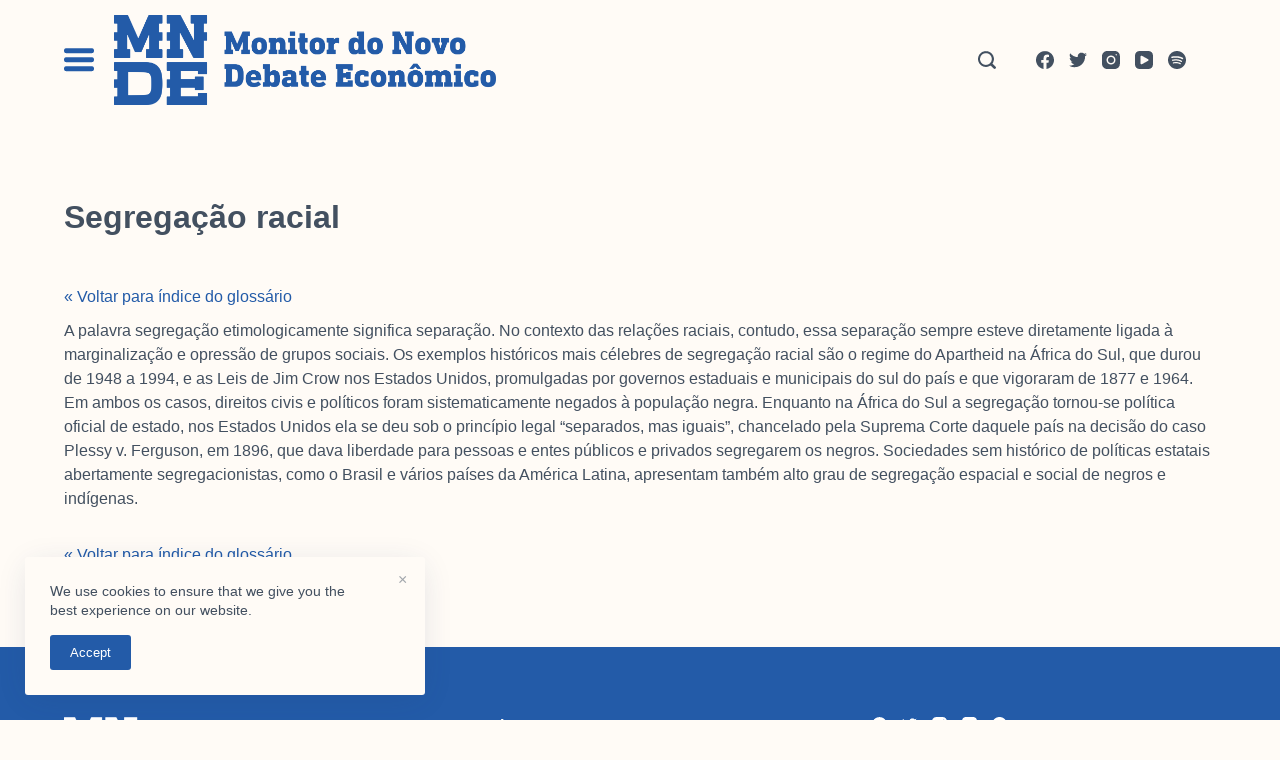

--- FILE ---
content_type: text/html; charset=UTF-8
request_url: https://novodebateeconomico.org.br/glossary/segregacao-racial/
body_size: 16115
content:

<!doctype html>
<html lang="pt-BR">
<head>
	
	<meta charset="UTF-8">
	<meta name="viewport" content="width=device-width, initial-scale=1, maximum-scale=5, viewport-fit=cover">
	<link rel="profile" href="https://gmpg.org/xfn/11">

	<title>Segregação racial &#8211; Monitor do Novo Debate Econômico</title>
<meta name='robots' content='max-image-preview:large' />
<!-- Jetpack Site Verification Tags -->
<meta name="google-site-verification" content="6qpKAdQoGz_cvri7y3eJ-5bP0fW40mefMYNLS5WDJh4" />
<link rel='dns-prefetch' href='//i0.wp.com' />
<link rel='dns-prefetch' href='//c0.wp.com' />
<link rel="alternate" type="application/rss+xml" title="Feed para Monitor do Novo Debate Econômico &raquo;" href="https://novodebateeconomico.org.br/feed/" />
<link rel="alternate" type="application/rss+xml" title="Feed de comentários para Monitor do Novo Debate Econômico &raquo;" href="https://novodebateeconomico.org.br/comments/feed/" />
<link rel="alternate" type="application/rss+xml" title="Feed de comentários para Monitor do Novo Debate Econômico &raquo; Segregação racial" href="https://novodebateeconomico.org.br/glossary/segregacao-racial/feed/" />
<noscript><link rel='stylesheet' href='https://novodebateeconomico.org.br/wp-content/themes/blocksy/static/bundle/no-scripts.css' type='text/css' /></noscript>
<style id="ct-main-styles-inline-css">.entry-header .page-title {--fontSize:32px;}.entry-header .entry-meta {--fontWeight:600;--textTransform:uppercase;--fontSize:12px;--lineHeight:1.5;}.entry-header .ct-breadcrumbs {--fontWeight:600;--textTransform:uppercase;--fontSize:12px;}.hero-section[data-type="type-1"] {--margin-bottom:50px;}</style>
<style id="ct-main-styles-tablet-inline-css" media="(max-width: 999.98px)">.entry-header .page-title {--fontSize:30px;}.hero-section[data-type="type-1"] {--margin-bottom:30px;}</style>
<style id="ct-main-styles-mobile-inline-css" media="(max-width: 689.98px)">.entry-header .page-title {--fontSize:25px;}</style>
<link rel='stylesheet' id='blocksy-dynamic-global-css' href='https://novodebateeconomico.org.br/wp-content/uploads/blocksy/css/global.css?ver=25524' type='text/css' media='all' />
<link rel='stylesheet' id='wp-block-library-css' href='https://c0.wp.com/c/6.5.7/wp-includes/css/dist/block-library/style.min.css' type='text/css' media='all' />
<link rel='stylesheet' id='mediaelement-css' href='https://c0.wp.com/c/6.5.7/wp-includes/js/mediaelement/mediaelementplayer-legacy.min.css' type='text/css' media='all' />
<link rel='stylesheet' id='wp-mediaelement-css' href='https://c0.wp.com/c/6.5.7/wp-includes/js/mediaelement/wp-mediaelement.min.css' type='text/css' media='all' />
<style id='jetpack-sharing-buttons-style-inline-css' type='text/css'>
.jetpack-sharing-buttons__services-list{display:flex;flex-direction:row;flex-wrap:wrap;gap:0;list-style-type:none;margin:5px;padding:0}.jetpack-sharing-buttons__services-list.has-small-icon-size{font-size:12px}.jetpack-sharing-buttons__services-list.has-normal-icon-size{font-size:16px}.jetpack-sharing-buttons__services-list.has-large-icon-size{font-size:24px}.jetpack-sharing-buttons__services-list.has-huge-icon-size{font-size:36px}@media print{.jetpack-sharing-buttons__services-list{display:none!important}}.editor-styles-wrapper .wp-block-jetpack-sharing-buttons{gap:0;padding-inline-start:0}ul.jetpack-sharing-buttons__services-list.has-background{padding:1.25em 2.375em}
</style>
<link rel='stylesheet' id='fontawesome-free-css' href='https://novodebateeconomico.org.br/wp-content/plugins/getwid/vendors/fontawesome-free/css/all.min.css?ver=5.5.0' type='text/css' media='all' />
<link rel='stylesheet' id='slick-css' href='https://novodebateeconomico.org.br/wp-content/plugins/getwid/vendors/slick/slick/slick.min.css?ver=1.9.0' type='text/css' media='all' />
<link rel='stylesheet' id='slick-theme-css' href='https://novodebateeconomico.org.br/wp-content/plugins/getwid/vendors/slick/slick/slick-theme.min.css?ver=1.9.0' type='text/css' media='all' />
<link rel='stylesheet' id='mp-fancybox-css' href='https://novodebateeconomico.org.br/wp-content/plugins/getwid/vendors/mp-fancybox/jquery.fancybox.min.css?ver=3.5.7-mp.1' type='text/css' media='all' />
<link rel='stylesheet' id='getwid-blocks-css' href='https://novodebateeconomico.org.br/wp-content/plugins/getwid/assets/css/blocks.style.css?ver=2.1.3' type='text/css' media='all' />
<style id='getwid-blocks-inline-css' type='text/css'>
.wp-block-getwid-section .wp-block-getwid-section__wrapper .wp-block-getwid-section__inner-wrapper{max-width: 1290px;}
</style>
<style id='classic-theme-styles-inline-css' type='text/css'>
/*! This file is auto-generated */
.wp-block-button__link{color:#fff;background-color:#32373c;border-radius:9999px;box-shadow:none;text-decoration:none;padding:calc(.667em + 2px) calc(1.333em + 2px);font-size:1.125em}.wp-block-file__button{background:#32373c;color:#fff;text-decoration:none}
</style>
<style id='global-styles-inline-css' type='text/css'>
body{--wp--preset--color--black: #000000;--wp--preset--color--cyan-bluish-gray: #abb8c3;--wp--preset--color--white: #ffffff;--wp--preset--color--pale-pink: #f78da7;--wp--preset--color--vivid-red: #cf2e2e;--wp--preset--color--luminous-vivid-orange: #ff6900;--wp--preset--color--luminous-vivid-amber: #fcb900;--wp--preset--color--light-green-cyan: #7bdcb5;--wp--preset--color--vivid-green-cyan: #00d084;--wp--preset--color--pale-cyan-blue: #8ed1fc;--wp--preset--color--vivid-cyan-blue: #0693e3;--wp--preset--color--vivid-purple: #9b51e0;--wp--preset--color--palette-color-1: var(--paletteColor1, #3eaf7c);--wp--preset--color--palette-color-2: var(--paletteColor2, #33a370);--wp--preset--color--palette-color-3: var(--paletteColor3, rgba(44, 62, 80, 0.9));--wp--preset--color--palette-color-4: var(--paletteColor4, rgba(44, 62, 80, 1));--wp--preset--color--palette-color-5: var(--paletteColor5, #ffffff);--wp--preset--gradient--vivid-cyan-blue-to-vivid-purple: linear-gradient(135deg,rgba(6,147,227,1) 0%,rgb(155,81,224) 100%);--wp--preset--gradient--light-green-cyan-to-vivid-green-cyan: linear-gradient(135deg,rgb(122,220,180) 0%,rgb(0,208,130) 100%);--wp--preset--gradient--luminous-vivid-amber-to-luminous-vivid-orange: linear-gradient(135deg,rgba(252,185,0,1) 0%,rgba(255,105,0,1) 100%);--wp--preset--gradient--luminous-vivid-orange-to-vivid-red: linear-gradient(135deg,rgba(255,105,0,1) 0%,rgb(207,46,46) 100%);--wp--preset--gradient--very-light-gray-to-cyan-bluish-gray: linear-gradient(135deg,rgb(238,238,238) 0%,rgb(169,184,195) 100%);--wp--preset--gradient--cool-to-warm-spectrum: linear-gradient(135deg,rgb(74,234,220) 0%,rgb(151,120,209) 20%,rgb(207,42,186) 40%,rgb(238,44,130) 60%,rgb(251,105,98) 80%,rgb(254,248,76) 100%);--wp--preset--gradient--blush-light-purple: linear-gradient(135deg,rgb(255,206,236) 0%,rgb(152,150,240) 100%);--wp--preset--gradient--blush-bordeaux: linear-gradient(135deg,rgb(254,205,165) 0%,rgb(254,45,45) 50%,rgb(107,0,62) 100%);--wp--preset--gradient--luminous-dusk: linear-gradient(135deg,rgb(255,203,112) 0%,rgb(199,81,192) 50%,rgb(65,88,208) 100%);--wp--preset--gradient--pale-ocean: linear-gradient(135deg,rgb(255,245,203) 0%,rgb(182,227,212) 50%,rgb(51,167,181) 100%);--wp--preset--gradient--electric-grass: linear-gradient(135deg,rgb(202,248,128) 0%,rgb(113,206,126) 100%);--wp--preset--gradient--midnight: linear-gradient(135deg,rgb(2,3,129) 0%,rgb(40,116,252) 100%);--wp--preset--gradient--juicy-peach: linear-gradient(to right, #ffecd2 0%, #fcb69f 100%);--wp--preset--gradient--young-passion: linear-gradient(to right, #ff8177 0%, #ff867a 0%, #ff8c7f 21%, #f99185 52%, #cf556c 78%, #b12a5b 100%);--wp--preset--gradient--true-sunset: linear-gradient(to right, #fa709a 0%, #fee140 100%);--wp--preset--gradient--morpheus-den: linear-gradient(to top, #30cfd0 0%, #330867 100%);--wp--preset--gradient--plum-plate: linear-gradient(135deg, #667eea 0%, #764ba2 100%);--wp--preset--gradient--aqua-splash: linear-gradient(15deg, #13547a 0%, #80d0c7 100%);--wp--preset--gradient--love-kiss: linear-gradient(to top, #ff0844 0%, #ffb199 100%);--wp--preset--gradient--new-retrowave: linear-gradient(to top, #3b41c5 0%, #a981bb 49%, #ffc8a9 100%);--wp--preset--gradient--plum-bath: linear-gradient(to top, #cc208e 0%, #6713d2 100%);--wp--preset--gradient--high-flight: linear-gradient(to right, #0acffe 0%, #495aff 100%);--wp--preset--gradient--teen-party: linear-gradient(-225deg, #FF057C 0%, #8D0B93 50%, #321575 100%);--wp--preset--gradient--fabled-sunset: linear-gradient(-225deg, #231557 0%, #44107A 29%, #FF1361 67%, #FFF800 100%);--wp--preset--gradient--arielle-smile: radial-gradient(circle 248px at center, #16d9e3 0%, #30c7ec 47%, #46aef7 100%);--wp--preset--gradient--itmeo-branding: linear-gradient(180deg, #2af598 0%, #009efd 100%);--wp--preset--gradient--deep-blue: linear-gradient(to right, #6a11cb 0%, #2575fc 100%);--wp--preset--gradient--strong-bliss: linear-gradient(to right, #f78ca0 0%, #f9748f 19%, #fd868c 60%, #fe9a8b 100%);--wp--preset--gradient--sweet-period: linear-gradient(to top, #3f51b1 0%, #5a55ae 13%, #7b5fac 25%, #8f6aae 38%, #a86aa4 50%, #cc6b8e 62%, #f18271 75%, #f3a469 87%, #f7c978 100%);--wp--preset--gradient--purple-division: linear-gradient(to top, #7028e4 0%, #e5b2ca 100%);--wp--preset--gradient--cold-evening: linear-gradient(to top, #0c3483 0%, #a2b6df 100%, #6b8cce 100%, #a2b6df 100%);--wp--preset--gradient--mountain-rock: linear-gradient(to right, #868f96 0%, #596164 100%);--wp--preset--gradient--desert-hump: linear-gradient(to top, #c79081 0%, #dfa579 100%);--wp--preset--gradient--ethernal-constance: linear-gradient(to top, #09203f 0%, #537895 100%);--wp--preset--gradient--happy-memories: linear-gradient(-60deg, #ff5858 0%, #f09819 100%);--wp--preset--gradient--grown-early: linear-gradient(to top, #0ba360 0%, #3cba92 100%);--wp--preset--gradient--morning-salad: linear-gradient(-225deg, #B7F8DB 0%, #50A7C2 100%);--wp--preset--gradient--night-call: linear-gradient(-225deg, #AC32E4 0%, #7918F2 48%, #4801FF 100%);--wp--preset--gradient--mind-crawl: linear-gradient(-225deg, #473B7B 0%, #3584A7 51%, #30D2BE 100%);--wp--preset--gradient--angel-care: linear-gradient(-225deg, #FFE29F 0%, #FFA99F 48%, #FF719A 100%);--wp--preset--gradient--juicy-cake: linear-gradient(to top, #e14fad 0%, #f9d423 100%);--wp--preset--gradient--rich-metal: linear-gradient(to right, #d7d2cc 0%, #304352 100%);--wp--preset--gradient--mole-hall: linear-gradient(-20deg, #616161 0%, #9bc5c3 100%);--wp--preset--gradient--cloudy-knoxville: linear-gradient(120deg, #fdfbfb 0%, #ebedee 100%);--wp--preset--gradient--soft-grass: linear-gradient(to top, #c1dfc4 0%, #deecdd 100%);--wp--preset--gradient--saint-petersburg: linear-gradient(135deg, #f5f7fa 0%, #c3cfe2 100%);--wp--preset--gradient--everlasting-sky: linear-gradient(135deg, #fdfcfb 0%, #e2d1c3 100%);--wp--preset--gradient--kind-steel: linear-gradient(-20deg, #e9defa 0%, #fbfcdb 100%);--wp--preset--gradient--over-sun: linear-gradient(60deg, #abecd6 0%, #fbed96 100%);--wp--preset--gradient--premium-white: linear-gradient(to top, #d5d4d0 0%, #d5d4d0 1%, #eeeeec 31%, #efeeec 75%, #e9e9e7 100%);--wp--preset--gradient--clean-mirror: linear-gradient(45deg, #93a5cf 0%, #e4efe9 100%);--wp--preset--gradient--wild-apple: linear-gradient(to top, #d299c2 0%, #fef9d7 100%);--wp--preset--gradient--snow-again: linear-gradient(to top, #e6e9f0 0%, #eef1f5 100%);--wp--preset--gradient--confident-cloud: linear-gradient(to top, #dad4ec 0%, #dad4ec 1%, #f3e7e9 100%);--wp--preset--gradient--glass-water: linear-gradient(to top, #dfe9f3 0%, white 100%);--wp--preset--gradient--perfect-white: linear-gradient(-225deg, #E3FDF5 0%, #FFE6FA 100%);--wp--preset--font-size--small: 13px;--wp--preset--font-size--medium: 20px;--wp--preset--font-size--large: 36px;--wp--preset--font-size--x-large: 42px;--wp--preset--spacing--20: 0.44rem;--wp--preset--spacing--30: 0.67rem;--wp--preset--spacing--40: 1rem;--wp--preset--spacing--50: 1.5rem;--wp--preset--spacing--60: 2.25rem;--wp--preset--spacing--70: 3.38rem;--wp--preset--spacing--80: 5.06rem;--wp--preset--shadow--natural: 6px 6px 9px rgba(0, 0, 0, 0.2);--wp--preset--shadow--deep: 12px 12px 50px rgba(0, 0, 0, 0.4);--wp--preset--shadow--sharp: 6px 6px 0px rgba(0, 0, 0, 0.2);--wp--preset--shadow--outlined: 6px 6px 0px -3px rgba(255, 255, 255, 1), 6px 6px rgba(0, 0, 0, 1);--wp--preset--shadow--crisp: 6px 6px 0px rgba(0, 0, 0, 1);}:where(.is-layout-flex){gap: 0.5em;}:where(.is-layout-grid){gap: 0.5em;}body .is-layout-flex{display: flex;}body .is-layout-flex{flex-wrap: wrap;align-items: center;}body .is-layout-flex > *{margin: 0;}body .is-layout-grid{display: grid;}body .is-layout-grid > *{margin: 0;}:where(.wp-block-columns.is-layout-flex){gap: 2em;}:where(.wp-block-columns.is-layout-grid){gap: 2em;}:where(.wp-block-post-template.is-layout-flex){gap: 1.25em;}:where(.wp-block-post-template.is-layout-grid){gap: 1.25em;}.has-black-color{color: var(--wp--preset--color--black) !important;}.has-cyan-bluish-gray-color{color: var(--wp--preset--color--cyan-bluish-gray) !important;}.has-white-color{color: var(--wp--preset--color--white) !important;}.has-pale-pink-color{color: var(--wp--preset--color--pale-pink) !important;}.has-vivid-red-color{color: var(--wp--preset--color--vivid-red) !important;}.has-luminous-vivid-orange-color{color: var(--wp--preset--color--luminous-vivid-orange) !important;}.has-luminous-vivid-amber-color{color: var(--wp--preset--color--luminous-vivid-amber) !important;}.has-light-green-cyan-color{color: var(--wp--preset--color--light-green-cyan) !important;}.has-vivid-green-cyan-color{color: var(--wp--preset--color--vivid-green-cyan) !important;}.has-pale-cyan-blue-color{color: var(--wp--preset--color--pale-cyan-blue) !important;}.has-vivid-cyan-blue-color{color: var(--wp--preset--color--vivid-cyan-blue) !important;}.has-vivid-purple-color{color: var(--wp--preset--color--vivid-purple) !important;}.has-black-background-color{background-color: var(--wp--preset--color--black) !important;}.has-cyan-bluish-gray-background-color{background-color: var(--wp--preset--color--cyan-bluish-gray) !important;}.has-white-background-color{background-color: var(--wp--preset--color--white) !important;}.has-pale-pink-background-color{background-color: var(--wp--preset--color--pale-pink) !important;}.has-vivid-red-background-color{background-color: var(--wp--preset--color--vivid-red) !important;}.has-luminous-vivid-orange-background-color{background-color: var(--wp--preset--color--luminous-vivid-orange) !important;}.has-luminous-vivid-amber-background-color{background-color: var(--wp--preset--color--luminous-vivid-amber) !important;}.has-light-green-cyan-background-color{background-color: var(--wp--preset--color--light-green-cyan) !important;}.has-vivid-green-cyan-background-color{background-color: var(--wp--preset--color--vivid-green-cyan) !important;}.has-pale-cyan-blue-background-color{background-color: var(--wp--preset--color--pale-cyan-blue) !important;}.has-vivid-cyan-blue-background-color{background-color: var(--wp--preset--color--vivid-cyan-blue) !important;}.has-vivid-purple-background-color{background-color: var(--wp--preset--color--vivid-purple) !important;}.has-black-border-color{border-color: var(--wp--preset--color--black) !important;}.has-cyan-bluish-gray-border-color{border-color: var(--wp--preset--color--cyan-bluish-gray) !important;}.has-white-border-color{border-color: var(--wp--preset--color--white) !important;}.has-pale-pink-border-color{border-color: var(--wp--preset--color--pale-pink) !important;}.has-vivid-red-border-color{border-color: var(--wp--preset--color--vivid-red) !important;}.has-luminous-vivid-orange-border-color{border-color: var(--wp--preset--color--luminous-vivid-orange) !important;}.has-luminous-vivid-amber-border-color{border-color: var(--wp--preset--color--luminous-vivid-amber) !important;}.has-light-green-cyan-border-color{border-color: var(--wp--preset--color--light-green-cyan) !important;}.has-vivid-green-cyan-border-color{border-color: var(--wp--preset--color--vivid-green-cyan) !important;}.has-pale-cyan-blue-border-color{border-color: var(--wp--preset--color--pale-cyan-blue) !important;}.has-vivid-cyan-blue-border-color{border-color: var(--wp--preset--color--vivid-cyan-blue) !important;}.has-vivid-purple-border-color{border-color: var(--wp--preset--color--vivid-purple) !important;}.has-vivid-cyan-blue-to-vivid-purple-gradient-background{background: var(--wp--preset--gradient--vivid-cyan-blue-to-vivid-purple) !important;}.has-light-green-cyan-to-vivid-green-cyan-gradient-background{background: var(--wp--preset--gradient--light-green-cyan-to-vivid-green-cyan) !important;}.has-luminous-vivid-amber-to-luminous-vivid-orange-gradient-background{background: var(--wp--preset--gradient--luminous-vivid-amber-to-luminous-vivid-orange) !important;}.has-luminous-vivid-orange-to-vivid-red-gradient-background{background: var(--wp--preset--gradient--luminous-vivid-orange-to-vivid-red) !important;}.has-very-light-gray-to-cyan-bluish-gray-gradient-background{background: var(--wp--preset--gradient--very-light-gray-to-cyan-bluish-gray) !important;}.has-cool-to-warm-spectrum-gradient-background{background: var(--wp--preset--gradient--cool-to-warm-spectrum) !important;}.has-blush-light-purple-gradient-background{background: var(--wp--preset--gradient--blush-light-purple) !important;}.has-blush-bordeaux-gradient-background{background: var(--wp--preset--gradient--blush-bordeaux) !important;}.has-luminous-dusk-gradient-background{background: var(--wp--preset--gradient--luminous-dusk) !important;}.has-pale-ocean-gradient-background{background: var(--wp--preset--gradient--pale-ocean) !important;}.has-electric-grass-gradient-background{background: var(--wp--preset--gradient--electric-grass) !important;}.has-midnight-gradient-background{background: var(--wp--preset--gradient--midnight) !important;}.has-small-font-size{font-size: var(--wp--preset--font-size--small) !important;}.has-medium-font-size{font-size: var(--wp--preset--font-size--medium) !important;}.has-large-font-size{font-size: var(--wp--preset--font-size--large) !important;}.has-x-large-font-size{font-size: var(--wp--preset--font-size--x-large) !important;}
.wp-block-navigation a:where(:not(.wp-element-button)){color: inherit;}
:where(.wp-block-post-template.is-layout-flex){gap: 1.25em;}:where(.wp-block-post-template.is-layout-grid){gap: 1.25em;}
:where(.wp-block-columns.is-layout-flex){gap: 2em;}:where(.wp-block-columns.is-layout-grid){gap: 2em;}
.wp-block-pullquote{font-size: 1.5em;line-height: 1.6;}
</style>
<link rel='stylesheet' id='ct-main-styles-css' href='https://novodebateeconomico.org.br/wp-content/themes/blocksy/static/bundle/main.css?ver=1.7.71' type='text/css' media='all' />
<link rel='stylesheet' id='blocksy-ext-widgets-styles-css' href='https://novodebateeconomico.org.br/wp-content/plugins/blocksy-companion-pro/framework/extensions/widgets/static/bundle/main.css?ver=1.7.63' type='text/css' media='all' />
<link rel='stylesheet' id='blocksy-ext-newsletter-subscribe-styles-css' href='https://novodebateeconomico.org.br/wp-content/plugins/blocksy-companion-pro/framework/extensions/mailchimp/static/bundle/main.css?ver=1.7.63' type='text/css' media='all' />
<link rel='stylesheet' id='blocksy-ext-cookies-consent-styles-css' href='https://novodebateeconomico.org.br/wp-content/plugins/blocksy-companion-pro/framework/extensions/cookies-consent/static/bundle/main.css?ver=1.7.63' type='text/css' media='all' />
<link rel='stylesheet' id='searchandfilter-css' href='http://novodebateeconomico.org.br/wp-content/plugins/search-filter/style.css?ver=1' type='text/css' media='all' />
<link rel='stylesheet' id='grids-frontend-css' href='https://novodebateeconomico.org.br/wp-content/plugins/grids/assets/css/frontend.css?ver=1.2.28' type='text/css' media='all' />
<link rel='stylesheet' id='parent-style-css' href='https://novodebateeconomico.org.br/wp-content/themes/blocksy/style.css?ver=6.5.7' type='text/css' media='all' />
<link rel='stylesheet' id='blocksy-child-style-css' href='https://novodebateeconomico.org.br/wp-content/themes/mchtmt/style.css?ver=6.5.7' type='text/css' media='all' />
<script type="text/javascript" src="https://novodebateeconomico.org.br/wp-content/plugins/svg-support/vendor/DOMPurify/DOMPurify.min.js?ver=2.5.8" id="bodhi-dompurify-library-js"></script>
<script type="text/javascript" src="https://c0.wp.com/c/6.5.7/wp-includes/js/jquery/jquery.min.js" id="jquery-core-js"></script>
<script type="text/javascript" src="https://c0.wp.com/c/6.5.7/wp-includes/js/jquery/jquery-migrate.min.js" id="jquery-migrate-js"></script>
<script type="text/javascript" id="bodhi_svg_inline-js-extra">
/* <![CDATA[ */
var svgSettings = {"skipNested":""};
/* ]]> */
</script>
<script type="text/javascript" src="https://novodebateeconomico.org.br/wp-content/plugins/svg-support/js/min/svgs-inline-min.js" id="bodhi_svg_inline-js"></script>
<script type="text/javascript" id="bodhi_svg_inline-js-after">
/* <![CDATA[ */
cssTarget={"Bodhi":"img.svg","ForceInlineSVG":"svg"};ForceInlineSVGActive="true";frontSanitizationEnabled="on";
/* ]]> */
</script>
<link rel="https://api.w.org/" href="https://novodebateeconomico.org.br/wp-json/" /><link rel="alternate" type="application/json" href="https://novodebateeconomico.org.br/wp-json/wp/v2/glossary/7932" /><link rel="EditURI" type="application/rsd+xml" title="RSD" href="https://novodebateeconomico.org.br/xmlrpc.php?rsd" />
<meta name="generator" content="WordPress 6.5.7" />
<link rel="canonical" href="https://novodebateeconomico.org.br/glossary/segregacao-racial/" />
<link rel='shortlink' href='https://novodebateeconomico.org.br/?p=7932' />
<link rel="alternate" type="application/json+oembed" href="https://novodebateeconomico.org.br/wp-json/oembed/1.0/embed?url=https%3A%2F%2Fnovodebateeconomico.org.br%2Fglossary%2Fsegregacao-racial%2F" />
<link rel="alternate" type="text/xml+oembed" href="https://novodebateeconomico.org.br/wp-json/oembed/1.0/embed?url=https%3A%2F%2Fnovodebateeconomico.org.br%2Fglossary%2Fsegregacao-racial%2F&#038;format=xml" />
<script type='application/ld+json'>
{"@context":"https://schema.org","@type":"ItemPage","name":"Segregau00e7u00e3o racial","description":"A palavra segregau00e7u00e3o etimologicamente significa separau00e7u00e3o. No contexto das relau00e7u00f5es raciais, contudo, essa separau00e7u00e3o sempre esteve diretamente ligada u00e0 marginalizau00e7u00e3o e opressu00e3o de grupos sociais. Os exemplos histu00f3ricos mais cu00e9lebres de segregau00e7u00e3o racial su00e3o o regime do Apartheid na u00c1frica do Sul, que durou de 1948 a 1994, e as Leis de Jim Crow nos Estados Unidos, promulgadas por governos estaduais e municipais do sul do pau00eds e que vigoraram de 1877 e 1964. Em ambos os casos, direitos civis e polu00edticos foram sistematicamente negados u00e0 populau00e7u00e3o negra. Enquanto na u00c1frica do Sul a segregau00e7u00e3o tornou-se polu00edtica oficial de estado, nos Estados Unidos ela se deu sob o princu00edpio legal &quot;separados, mas iguais&quot;, chancelado pela Suprema Corte daquele pau00eds na decisu00e3o do caso Plessy v. Ferguson, em 1896, que dava liberdade para pessoas e entes pu00fablicos e privados segregarem os negros. Sociedades sem histu00f3rico de polu00edticas estatais abertamente segregacionistas, como o Brasil e vu00e1rios pau00edses da Amu00e9rica Latina, apresentam tambu00e9m alto grau de segregau00e7u00e3o espacial e social de negros e indu00edgenas.","accessMode":"textual, visual","url":"https://novodebateeconomico.org.br/glossary/segregacao-racial/"}</script>
		<style>
			.algolia-search-highlight {
				background-color: #fffbcc;
				border-radius: 2px;
				font-style: normal;
			}
		</style>
		<link rel="icon" href="https://i0.wp.com/novodebateeconomico.org.br/wp-content/uploads/2021/06/cropped-Logo-Azul-MNDE-1-e1625066814832.jpg?fit=32%2C32&#038;ssl=1" sizes="32x32" />
<link rel="icon" href="https://i0.wp.com/novodebateeconomico.org.br/wp-content/uploads/2021/06/cropped-Logo-Azul-MNDE-1-e1625066814832.jpg?fit=192%2C192&#038;ssl=1" sizes="192x192" />
<link rel="apple-touch-icon" href="https://i0.wp.com/novodebateeconomico.org.br/wp-content/uploads/2021/06/cropped-Logo-Azul-MNDE-1-e1625066814832.jpg?fit=180%2C180&#038;ssl=1" />
<meta name="msapplication-TileImage" content="https://i0.wp.com/novodebateeconomico.org.br/wp-content/uploads/2021/06/cropped-Logo-Azul-MNDE-1-e1625066814832.jpg?fit=270%2C270&#038;ssl=1" />
	</head>

<body class="glossary-template-default single single-glossary postid-7932 wp-custom-logo ct-loading" data-link="type-2" data-forms="classic" data-prefix="glossary_single" data-header="type-1" data-footer="type-1" itemscope="itemscope" itemtype="https://schema.org/Blog" >

<a class="skip-link show-on-focus" href="#primary">
	Pular para o conteúdo</a>


<div id="main-container">
	<header id="header" class="ct-header" data-id="type-1" itemscope="" itemtype="https://schema.org/WPHeader" ><div data-device="desktop" ><div data-row="middle" data-column-set="2" ><div class="ct-container" ><div data-column="start" data-placements="1" ><div data-items="primary" >
<div
	class="ct-header-cta"
	data-id="button" >

	<a
		href=""
		class="ct-button-ghost"
		data-size="small"
		>
		<svg width="30" height="24" viewBox="0 0 30 24" fill="none" xmlns="http://www.w3.org/2000/svg"><line x1="2.5" y1="2.71045" x2="27.5" y2="2.71045" stroke-width="5" stroke-linecap="round" stroke-linejoin="round"/><line x1="2.5" y1="11.7104" x2="27.5" y2="11.7104" stroke-width="5" stroke-linecap="round" stroke-linejoin="round"/><line x1="2.5" y1="20.7104" x2="27.5" y2="20.7104" stroke-width="5" stroke-linecap="round" stroke-linejoin="round"/></svg>	</a>
</div>


<div
	class="site-branding"
	data-id="logo" 		itemscope="itemscope" itemtype="https://schema.org/Organization" >

			<a href="https://novodebateeconomico.org.br/" class="site-logo-container" rel="home"><img width="5966" height="1406" src="https://i0.wp.com/novodebateeconomico.org.br/wp-content/uploads/2021/07/LOGO-MNDE_SITE-1.png?fit=5966%2C1406&amp;ssl=1" class="default-logo" alt="Monitor do Novo Debate Econômico" /></a>	
	</div>

</div></div><div data-column="end" data-placements="1" ><div data-items="primary" >
<a href="#search-modal"
	class="ct-header-search "
	aria-label="Pesquisar"
	data-label="left"
	data-id="search" >

	<span class="ct-label ct-hidden-sm ct-hidden-md ct-hidden-lg">Pesquisar</span>

	<svg class="ct-icon" width="15" height="15" viewBox="0 0 15 15">
		<path d="M14.6 13L12 10.5c.7-.8 1.3-2.5 1.3-3.8 0-3.6-3-6.6-6.6-6.6C3 0 0 3.1 0 6.7c0 3.6 3 6.6 6.6 6.6 1.4 0 2.7-.6 3.8-1.2l2.5 2.3c.7.7 1.2.7 1.7.2.5-.5.5-1 0-1.6zm-8-1.4c-2.7 0-4.9-2.2-4.9-4.9s2.2-4.9 4.9-4.9 4.9 2.2 4.9 4.9c0 2.6-2.2 4.9-4.9 4.9z"/>
	</svg>
</a>
<div
	class="ct-header-socials "
	data-id="socials" >

	
		<div class="ct-social-box" data-icon-size="custom" data-color="custom" data-icons-type="simple" >
			
			
							
				<a
					href="https://web.facebook.com/mnde.iesp"
					target="_blank"
					rel="noopener noreferrer"
					data-network="facebook"
					aria-label="Facebook">

					<span class="ct-icon-container">
						
				<svg
				class="ct-icon"
				width="20px"
				height="20px"
				viewBox="0 0 20 20">
					<path d="M20,10.1c0-5.5-4.5-10-10-10S0,4.5,0,10.1c0,5,3.7,9.1,8.4,9.9v-7H5.9v-2.9h2.5V7.9C8.4,5.4,9.9,4,12.2,4c1.1,0,2.2,0.2,2.2,0.2v2.5h-1.3c-1.2,0-1.6,0.8-1.6,1.6v1.9h2.8L13.9,13h-2.3v7C16.3,19.2,20,15.1,20,10.1z"/>
				</svg>
								</span>

					<span class="ct-label" hidden="" >Facebook</span>
				</a>
							
				<a
					href="https://twitter.com/mnde_iesp"
					target="_blank"
					rel="noopener noreferrer"
					data-network="twitter"
					aria-label="Twitter">

					<span class="ct-icon-container">
						
				<svg
				class="ct-icon"
				width="20px"
				height="20px"
				viewBox="0 0 20 20">
					<path d="M20,3.8c-0.7,0.3-1.5,0.5-2.4,0.6c0.8-0.5,1.5-1.3,1.8-2.3c-0.8,0.5-1.7,0.8-2.6,1c-0.7-0.8-1.8-1.3-3-1.3c-2.3,0-4.1,1.8-4.1,4.1c0,0.3,0,0.6,0.1,0.9C6.4,6.7,3.4,5.1,1.4,2.6C1,3.2,0.8,3.9,0.8,4.7c0,1.4,0.7,2.7,1.8,3.4C2,8.1,1.4,7.9,0.8,7.6c0,0,0,0,0,0.1c0,2,1.4,3.6,3.3,4c-0.3,0.1-0.7,0.1-1.1,0.1c-0.3,0-0.5,0-0.8-0.1c0.5,1.6,2,2.8,3.8,2.8c-1.4,1.1-3.2,1.8-5.1,1.8c-0.3,0-0.7,0-1-0.1c1.8,1.2,4,1.8,6.3,1.8c7.5,0,11.7-6.3,11.7-11.7c0-0.2,0-0.4,0-0.5C18.8,5.3,19.4,4.6,20,3.8z"/>
				</svg>
								</span>

					<span class="ct-label" hidden="" >Twitter</span>
				</a>
							
				<a
					href="https://www.instagram.com/mnde_iesp"
					target="_blank"
					rel="noopener noreferrer"
					data-network="instagram"
					aria-label="Instagram">

					<span class="ct-icon-container">
						
				<svg
				class="ct-icon"
				width="20"
				height="20"
				viewBox="0 0 20 20">
					<circle cx="10" cy="10" r="3.3"/>
					<path d="M14.2,0H5.8C2.6,0,0,2.6,0,5.8v8.3C0,17.4,2.6,20,5.8,20h8.3c3.2,0,5.8-2.6,5.8-5.8V5.8C20,2.6,17.4,0,14.2,0zM10,15c-2.8,0-5-2.2-5-5s2.2-5,5-5s5,2.2,5,5S12.8,15,10,15z M15.8,5C15.4,5,15,4.6,15,4.2s0.4-0.8,0.8-0.8s0.8,0.4,0.8,0.8S16.3,5,15.8,5z"/>
				</svg>
								</span>

					<span class="ct-label" hidden="" >Instagram</span>
				</a>
							
				<a
					href="https://www.youtube.com/channel/UC9fxoUBZrdkC4FxCBykMOkg"
					target="_blank"
					rel="noopener noreferrer"
					data-network="youtube"
					aria-label="YouTube">

					<span class="ct-icon-container">
						
				<svg
				class="ct-icon"
				width="20"
				height="20"
				viewbox="0 0 20 20">
					<path d="M15,0H5C2.2,0,0,2.2,0,5v10c0,2.8,2.2,5,5,5h10c2.8,0,5-2.2,5-5V5C20,2.2,17.8,0,15,0z M14.5,10.9l-6.8,3.8c-0.1,0.1-0.3,0.1-0.5,0.1c-0.5,0-1-0.4-1-1l0,0V6.2c0-0.5,0.4-1,1-1c0.2,0,0.3,0,0.5,0.1l6.8,3.8c0.5,0.3,0.7,0.8,0.4,1.3C14.8,10.6,14.6,10.8,14.5,10.9z"/>
				</svg>
								</span>

					<span class="ct-label" hidden="" >YouTube</span>
				</a>
							
				<a
					href="https://open.spotify.com/show/4DkzcF9pzruy4BoogtPiiP?si=BsG5RiJYQHSBEnjuB8iHiQ&dl_branch=1"
					target="_blank"
					rel="noopener noreferrer"
					data-network="spotify"
					aria-label="Spotify">

					<span class="ct-icon-container">
						
				<svg
				class="ct-icon"
				width="20px"
				height="20px"
				viewBox="0 0 20 20">
					<path d="M10,0C4.5,0,0,4.5,0,10s4.5,10,10,10s10-4.5,10-10S15.5,0,10,0z M14.2,14.5c-0.1,0.2-0.3,0.3-0.5,0.3c-0.1,0-0.2,0-0.4-0.1c-1.1-0.7-2.9-1.2-4.4-1.2c-1.6,0-2.8,0.4-2.8,0.4c-0.3,0.1-0.7-0.1-0.8-0.4c-0.1-0.3,0.1-0.7,0.4-0.8c0.1,0,1.4-0.5,3.2-0.5c1.5,0,3.6,0.4,5.1,1.4C14.4,13.8,14.4,14.2,14.2,14.5z M15.5,11.8c-0.1,0.2-0.4,0.4-0.6,0.4c-0.1,0-0.3,0-0.4-0.1c-1.9-1.2-4-1.5-5.7-1.5c-1.9,0-3.5,0.4-3.5,0.4c-0.4,0.1-0.8-0.1-0.9-0.5c-0.1-0.4,0.1-0.8,0.5-0.9c0.1,0,1.7-0.4,3.8-0.4c1.9,0,4.4,0.3,6.6,1.7C15.6,11,15.8,11.5,15.5,11.8z M16.8,8.7c-0.2,0.3-0.5,0.4-0.8,0.4c-0.1,0-0.3,0-0.4-0.1c-2.3-1.3-5-1.6-6.9-1.6c0,0,0,0,0,0c-2.3,0-4.1,0.4-4.1,0.4c-0.5,0.1-0.9-0.2-1-0.6c-0.1-0.5,0.2-0.9,0.6-1c0.1,0,2-0.5,4.5-0.5c0,0,0,0,0,0c2.1,0,5.2,0.3,7.8,1.9C16.9,7.8,17.1,8.3,16.8,8.7z"/>
				</svg>
								</span>

					<span class="ct-label" hidden="" >Spotify</span>
				</a>
			
			
					</div>

	
</div>
</div></div></div></div></div><div data-device="mobile" ><div data-row="middle" data-column-set="2" ><div class="ct-container" ><div data-column="start" data-placements="1" ><div data-items="primary" >
<div
	class="site-branding"
	data-id="logo" 		itemscope="itemscope" itemtype="https://schema.org/Organization" >

			<a href="https://novodebateeconomico.org.br/" class="site-logo-container" rel="home"><img width="5966" height="1406" src="https://i0.wp.com/novodebateeconomico.org.br/wp-content/uploads/2021/07/LOGO-MNDE_SITE-1.png?fit=5966%2C1406&amp;ssl=1" class="default-logo" alt="Monitor do Novo Debate Econômico" /></a>	
	</div>

</div></div><div data-column="end" data-placements="1" ><div data-items="primary" >
<a
	href="#offcanvas"
	class="ct-header-trigger"
	data-design="simple"
	aria-label="Menu"
	data-id="trigger" >

	<span class="ct-trigger" data-type="type-1">
		<span></span>
	</span>

	<span class="ct-label" hidden>
		Menu	</span>
</a>

</div></div></div></div></div></header>
	<div class="megamenu">
		<svg class="close-menu" width="36" height="36" viewBox="0 0 36 36" fill="none" xmlns="http://www.w3.org/2000/svg"><path d="M9.75 9.75L26.25 26.25" stroke-width="2" stroke-linecap="round"/><path d="M26.25 9.75L9.75 26.25" stroke-width="2" stroke-linecap="round"/></svg>
		<div class="wrapper">
			<section id="nav_menu-3" class="widget-odd widget-first widget-1 arquivos widget widget_nav_menu"><h2 class="widgettitle">Seções</h2>
<div class="menu-secoes-container"><ul id="menu-secoes" class="widget-menu"><li id="menu-item-8508" class="menu-item menu-item-type-post_type menu-item-object-page menu-item-8508"><a href="https://novodebateeconomico.org.br/glossary/">Glossário</a></li>
<li id="menu-item-8216" class="menu-item menu-item-type-taxonomy menu-item-object-category menu-item-8216"><a href="https://novodebateeconomico.org.br/categoria/blog/">Blog do MNDE</a></li>
<li id="menu-item-8217" class="menu-item menu-item-type-taxonomy menu-item-object-category menu-item-8217"><a href="https://novodebateeconomico.org.br/categoria/podcast/">Podcast do MNDE</a></li>
<li id="menu-item-8218" class="menu-item menu-item-type-taxonomy menu-item-object-category menu-item-8218"><a href="https://novodebateeconomico.org.br/categoria/lives/">Lives do MNDE</a></li>
</ul></div></section><section id="blocksy_ct_socials-2" class="widget-even widget-2 social widget ct-socials-widget"><h2 class="widgettitle"></h2>

		<div class="ct-social-box" data-icon-size="small" data-color="custom" data-icons-type="simple" >
			
			
							
				<a
					href="https://web.facebook.com/mnde.iesp"
					target="_blank"
					rel="noopener noreferrer"
					data-network="facebook"
					aria-label="Facebook">

					<span class="ct-icon-container">
						
				<svg
				class="ct-icon"
				width="20px"
				height="20px"
				viewBox="0 0 20 20">
					<path d="M20,10.1c0-5.5-4.5-10-10-10S0,4.5,0,10.1c0,5,3.7,9.1,8.4,9.9v-7H5.9v-2.9h2.5V7.9C8.4,5.4,9.9,4,12.2,4c1.1,0,2.2,0.2,2.2,0.2v2.5h-1.3c-1.2,0-1.6,0.8-1.6,1.6v1.9h2.8L13.9,13h-2.3v7C16.3,19.2,20,15.1,20,10.1z"/>
				</svg>
								</span>

					<span class="ct-label" hidden="" >Facebook</span>
				</a>
							
				<a
					href="https://twitter.com/mnde_iesp"
					target="_blank"
					rel="noopener noreferrer"
					data-network="twitter"
					aria-label="Twitter">

					<span class="ct-icon-container">
						
				<svg
				class="ct-icon"
				width="20px"
				height="20px"
				viewBox="0 0 20 20">
					<path d="M20,3.8c-0.7,0.3-1.5,0.5-2.4,0.6c0.8-0.5,1.5-1.3,1.8-2.3c-0.8,0.5-1.7,0.8-2.6,1c-0.7-0.8-1.8-1.3-3-1.3c-2.3,0-4.1,1.8-4.1,4.1c0,0.3,0,0.6,0.1,0.9C6.4,6.7,3.4,5.1,1.4,2.6C1,3.2,0.8,3.9,0.8,4.7c0,1.4,0.7,2.7,1.8,3.4C2,8.1,1.4,7.9,0.8,7.6c0,0,0,0,0,0.1c0,2,1.4,3.6,3.3,4c-0.3,0.1-0.7,0.1-1.1,0.1c-0.3,0-0.5,0-0.8-0.1c0.5,1.6,2,2.8,3.8,2.8c-1.4,1.1-3.2,1.8-5.1,1.8c-0.3,0-0.7,0-1-0.1c1.8,1.2,4,1.8,6.3,1.8c7.5,0,11.7-6.3,11.7-11.7c0-0.2,0-0.4,0-0.5C18.8,5.3,19.4,4.6,20,3.8z"/>
				</svg>
								</span>

					<span class="ct-label" hidden="" >Twitter</span>
				</a>
							
				<a
					href="https://www.instagram.com/mnde_iesp"
					target="_blank"
					rel="noopener noreferrer"
					data-network="instagram"
					aria-label="Instagram">

					<span class="ct-icon-container">
						
				<svg
				class="ct-icon"
				width="20"
				height="20"
				viewBox="0 0 20 20">
					<circle cx="10" cy="10" r="3.3"/>
					<path d="M14.2,0H5.8C2.6,0,0,2.6,0,5.8v8.3C0,17.4,2.6,20,5.8,20h8.3c3.2,0,5.8-2.6,5.8-5.8V5.8C20,2.6,17.4,0,14.2,0zM10,15c-2.8,0-5-2.2-5-5s2.2-5,5-5s5,2.2,5,5S12.8,15,10,15z M15.8,5C15.4,5,15,4.6,15,4.2s0.4-0.8,0.8-0.8s0.8,0.4,0.8,0.8S16.3,5,15.8,5z"/>
				</svg>
								</span>

					<span class="ct-label" hidden="" >Instagram</span>
				</a>
							
				<a
					href="https://www.youtube.com/channel/UC9fxoUBZrdkC4FxCBykMOkg"
					target="_blank"
					rel="noopener noreferrer"
					data-network="youtube"
					aria-label="YouTube">

					<span class="ct-icon-container">
						
				<svg
				class="ct-icon"
				width="20"
				height="20"
				viewbox="0 0 20 20">
					<path d="M15,0H5C2.2,0,0,2.2,0,5v10c0,2.8,2.2,5,5,5h10c2.8,0,5-2.2,5-5V5C20,2.2,17.8,0,15,0z M14.5,10.9l-6.8,3.8c-0.1,0.1-0.3,0.1-0.5,0.1c-0.5,0-1-0.4-1-1l0,0V6.2c0-0.5,0.4-1,1-1c0.2,0,0.3,0,0.5,0.1l6.8,3.8c0.5,0.3,0.7,0.8,0.4,1.3C14.8,10.6,14.6,10.8,14.5,10.9z"/>
				</svg>
								</span>

					<span class="ct-label" hidden="" >YouTube</span>
				</a>
							
				<a
					href="https://open.spotify.com/show/4DkzcF9pzruy4BoogtPiiP?si=BsG5RiJYQHSBEnjuB8iHiQ&dl_branch=1"
					target="_blank"
					rel="noopener noreferrer"
					data-network="spotify"
					aria-label="Spotify">

					<span class="ct-icon-container">
						
				<svg
				class="ct-icon"
				width="20px"
				height="20px"
				viewBox="0 0 20 20">
					<path d="M10,0C4.5,0,0,4.5,0,10s4.5,10,10,10s10-4.5,10-10S15.5,0,10,0z M14.2,14.5c-0.1,0.2-0.3,0.3-0.5,0.3c-0.1,0-0.2,0-0.4-0.1c-1.1-0.7-2.9-1.2-4.4-1.2c-1.6,0-2.8,0.4-2.8,0.4c-0.3,0.1-0.7-0.1-0.8-0.4c-0.1-0.3,0.1-0.7,0.4-0.8c0.1,0,1.4-0.5,3.2-0.5c1.5,0,3.6,0.4,5.1,1.4C14.4,13.8,14.4,14.2,14.2,14.5z M15.5,11.8c-0.1,0.2-0.4,0.4-0.6,0.4c-0.1,0-0.3,0-0.4-0.1c-1.9-1.2-4-1.5-5.7-1.5c-1.9,0-3.5,0.4-3.5,0.4c-0.4,0.1-0.8-0.1-0.9-0.5c-0.1-0.4,0.1-0.8,0.5-0.9c0.1,0,1.7-0.4,3.8-0.4c1.9,0,4.4,0.3,6.6,1.7C15.6,11,15.8,11.5,15.5,11.8z M16.8,8.7c-0.2,0.3-0.5,0.4-0.8,0.4c-0.1,0-0.3,0-0.4-0.1c-2.3-1.3-5-1.6-6.9-1.6c0,0,0,0,0,0c-2.3,0-4.1,0.4-4.1,0.4c-0.5,0.1-0.9-0.2-1-0.6c-0.1-0.5,0.2-0.9,0.6-1c0.1,0,2-0.5,4.5-0.5c0,0,0,0,0,0c2.1,0,5.2,0.3,7.8,1.9C16.9,7.8,17.1,8.3,16.8,8.7z"/>
				</svg>
								</span>

					<span class="ct-label" hidden="" >Spotify</span>
				</a>
			
			
					</div>

	</section><section id="nav_menu-4" class="widget-odd widget-3 institucional widget widget_nav_menu"><h2 class="widgettitle">Institucional</h2>
<div class="menu-institucional-container"><ul id="menu-institucional" class="widget-menu"><li id="menu-item-5621" class="menu-item menu-item-type-post_type menu-item-object-page menu-item-5621"><a href="https://novodebateeconomico.org.br/institucional/">Institucional</a></li>
<li id="menu-item-8196" class="menu-item menu-item-type-post_type menu-item-object-page menu-item-8196"><a href="https://novodebateeconomico.org.br/parcerias/">Parcerias</a></li>
</ul></div></section><section id="text-5" class="widget-even widget-4 disclaimer widget widget_text">			<div class="textwidget entry-content"><p><span style="font-weight: 400;">O Monitor do Novo Debate Econ&ocirc;mico (MNDE) &eacute; um agregador&nbsp; de informa&ccedil;&otilde;es p&uacute;blicas sobre as novas maneiras de pensar a economia expressas no debate econ&ocirc;mico da grande imprensa e em outros f&oacute;runs da esfera p&uacute;blica.</span></p>
</div>
		</section><section id="media_image-29" class="widget-odd widget-5 widget widget_media_image"><img width="300" height="71" src="https://i0.wp.com/novodebateeconomico.org.br/wp-content/uploads/2021/06/Logo-Branco-MNDE.png?fit=300%2C71&amp;ssl=1" class="image wp-image-8028  attachment-medium size-medium" alt="" style="max-width: 100%; height: auto;" decoding="async" srcset="https://i0.wp.com/novodebateeconomico.org.br/wp-content/uploads/2021/06/Logo-Branco-MNDE.png?w=1093&amp;ssl=1 1093w, https://i0.wp.com/novodebateeconomico.org.br/wp-content/uploads/2021/06/Logo-Branco-MNDE.png?resize=300%2C71&amp;ssl=1 300w, https://i0.wp.com/novodebateeconomico.org.br/wp-content/uploads/2021/06/Logo-Branco-MNDE.png?resize=1024%2C243&amp;ssl=1 1024w, https://i0.wp.com/novodebateeconomico.org.br/wp-content/uploads/2021/06/Logo-Branco-MNDE.png?resize=768%2C182&amp;ssl=1 768w" sizes="(max-width: 300px) 100vw, 300px" /></section><section id="media_image-28" class="widget-even widget-last widget-6 widget widget_media_image"><img width="300" height="49" src="https://i0.wp.com/novodebateeconomico.org.br/wp-content/uploads/2021/07/HEINRICH_BOLL.png?fit=300%2C49&amp;ssl=1" class="image wp-image-8412  attachment-medium size-medium" alt="" style="max-width: 100%; height: auto;" decoding="async" srcset="https://i0.wp.com/novodebateeconomico.org.br/wp-content/uploads/2021/07/HEINRICH_BOLL.png?w=847&amp;ssl=1 847w, https://i0.wp.com/novodebateeconomico.org.br/wp-content/uploads/2021/07/HEINRICH_BOLL.png?resize=300%2C49&amp;ssl=1 300w, https://i0.wp.com/novodebateeconomico.org.br/wp-content/uploads/2021/07/HEINRICH_BOLL.png?resize=768%2C126&amp;ssl=1 768w" sizes="(max-width: 300px) 100vw, 300px" /></section>		</div>
	</div>

	<main id="main" class="site-main hfeed"
		itemscope="itemscope" itemtype="https://schema.org/CreativeWork" >

		
	<div
		class="ct-container"
				data-v-spacing="top:bottom"		data-structure="default:wide">

		
		<section>
                        
			
	<article
		id="post-7932"
		class="post-7932 glossary type-glossary status-publish hentry glossary-categories-inclusao-racial">

		
<section class="hero-section" data-type="type-1" >
	<header class="entry-header">
		<h1 class="page-title" itemprop="headline" >Segregação racial<span class="dashicons " data-icon="" style="display:inline;vertical-align:baseline;"></span></h1>	</header>
</section>

		
		
		<div class="entry-content">
			<a href="https://novodebateeconomico.org.br/glossary-2/" class="cmtt-backlink cmtt-backlink-top">« Voltar para índice do glossário</a><p>A palavra segrega&ccedil;&atilde;o etimologicamente significa separa&ccedil;&atilde;o. No contexto das rela&ccedil;&otilde;es raciais, contudo, essa separa&ccedil;&atilde;o sempre esteve diretamente ligada &agrave; marginaliza&ccedil;&atilde;o e opress&atilde;o de grupos sociais. Os exemplos hist&oacute;ricos mais c&eacute;lebres de segrega&ccedil;&atilde;o racial s&atilde;o o regime do Apartheid na &Aacute;frica do Sul, que durou de 1948 a 1994, e as Leis de Jim Crow nos Estados Unidos, promulgadas por governos estaduais e municipais do sul do pa&iacute;s e que vigoraram de 1877 e 1964. Em ambos os casos, direitos civis e pol&iacute;ticos foram sistematicamente negados &agrave; popula&ccedil;&atilde;o negra. Enquanto na &Aacute;frica do Sul a segrega&ccedil;&atilde;o tornou-se pol&iacute;tica oficial de estado, nos Estados Unidos ela se deu sob o princ&iacute;pio legal &ldquo;separados, mas iguais&rdquo;, chancelado pela Suprema Corte daquele pa&iacute;s na decis&atilde;o do caso Plessy v. Ferguson, em 1896, que dava liberdade para pessoas e entes p&uacute;blicos e privados segregarem os negros. Sociedades sem hist&oacute;rico de pol&iacute;ticas estatais abertamente segregacionistas, como o Brasil e v&aacute;rios pa&iacute;ses da Am&eacute;rica Latina, apresentam tamb&eacute;m alto grau de segrega&ccedil;&atilde;o espacial e social de negros e ind&iacute;genas.</p>
<a href="https://novodebateeconomico.org.br/glossary-2/" class="cmtt-backlink cmtt-backlink-bottom">« Voltar para índice do glossário</a>		</div>

		
							
		
		
	</article>

	
					</section>

		
			</div>

	</main>

	<footer class="ct-footer" data-id="type-1" itemscope="" itemtype="https://schema.org/WPFooter" ><div data-row="middle" ><div class="ct-container" data-stack="tablet:mobile" ><div data-column="widget-area-1" ><div class="widget-odd widget-first widget-1 ct-widget widget_media_image" id="media_image-4"><img width="300" height="71" src="https://i0.wp.com/novodebateeconomico.org.br/wp-content/uploads/2021/06/Logo-Branco-MNDE.png?fit=300%2C71&amp;ssl=1" class="image wp-image-8028  attachment-medium size-medium" alt="" style="max-width: 100%; height: auto;" decoding="async" loading="lazy" srcset="https://i0.wp.com/novodebateeconomico.org.br/wp-content/uploads/2021/06/Logo-Branco-MNDE.png?w=1093&amp;ssl=1 1093w, https://i0.wp.com/novodebateeconomico.org.br/wp-content/uploads/2021/06/Logo-Branco-MNDE.png?resize=300%2C71&amp;ssl=1 300w, https://i0.wp.com/novodebateeconomico.org.br/wp-content/uploads/2021/06/Logo-Branco-MNDE.png?resize=1024%2C243&amp;ssl=1 1024w, https://i0.wp.com/novodebateeconomico.org.br/wp-content/uploads/2021/06/Logo-Branco-MNDE.png?resize=768%2C182&amp;ssl=1 768w" sizes="(max-width: 300px) 100vw, 300px" /></div><div class="widget_text widget-even widget-2 ct-widget widget_custom_html" id="custom_html-6"><div class="textwidget entry-content custom-html-widget"><p>Produzido pelo Laborat&oacute;rio de Estudos de M&iacute;dia e Esfera P&uacute;blica (LEMEP)</p></div></div><div class="widget-odd widget-3 logo-iesp-uerj ct-widget widget_media_image" id="media_image-8"><img width="300" height="300" src="https://novodebateeconomico.org.br/wp-content/uploads/2021/03/logo-iesp.svg" class="image wp-image-6353  attachment-medium size-medium" alt="" style="max-width: 100%; height: auto;" decoding="async" loading="lazy" height="300" width="801.67" /></div><div class="widget-even widget-last widget-4 logo-lemep ct-widget widget_media_image" id="media_image-7"><img width="150" height="150" src="https://novodebateeconomico.org.br/wp-content/uploads/2021/03/logo-uerj.svg" class="image wp-image-6354  attachment-thumbnail size-thumbnail" alt="" style="max-width: 100%; height: auto;" decoding="async" loading="lazy" height="355.49" width="323.08" /></div></div><div data-column="widget-area-2" ><div class="widget-odd widget-first widget-1 logo-bohl ct-widget widget_media_image" id="media_image-12"><h2 class="widget-title">Apoio:</h2><img width="300" height="280" src="https://i0.wp.com/novodebateeconomico.org.br/wp-content/uploads/2021/09/HEINRICH_BOLL_marca_RGB_marca_vertical2-2-e1631134814991.png?fit=300%2C280&amp;ssl=1" class="image wp-image-8607  attachment-medium size-medium" alt="" style="max-width: 100%; height: auto;" decoding="async" loading="lazy" srcset="https://i0.wp.com/novodebateeconomico.org.br/wp-content/uploads/2021/09/HEINRICH_BOLL_marca_RGB_marca_vertical2-2-e1631134814991.png?w=484&amp;ssl=1 484w, https://i0.wp.com/novodebateeconomico.org.br/wp-content/uploads/2021/09/HEINRICH_BOLL_marca_RGB_marca_vertical2-2-e1631134814991.png?resize=300%2C280&amp;ssl=1 300w" sizes="(max-width: 300px) 100vw, 300px" /></div><div class="widget-even widget-last widget-2 ct-widget widget_media_image" id="media_image-31"><img width="150" height="150" src="https://i0.wp.com/novodebateeconomico.org.br/wp-content/uploads/2021/09/FES-BRASIL-Logo-branca-e1631134182634.png?resize=150%2C150&amp;ssl=1" class="image wp-image-8585  attachment-thumbnail size-thumbnail" alt="" style="max-width: 100%; height: auto;" decoding="async" loading="lazy" srcset="https://i0.wp.com/novodebateeconomico.org.br/wp-content/uploads/2021/09/FES-BRASIL-Logo-branca-e1631134182634.png?resize=150%2C150&amp;ssl=1 150w, https://i0.wp.com/novodebateeconomico.org.br/wp-content/uploads/2021/09/FES-BRASIL-Logo-branca-e1631134182634.png?resize=60%2C60&amp;ssl=1 60w, https://i0.wp.com/novodebateeconomico.org.br/wp-content/uploads/2021/09/FES-BRASIL-Logo-branca-e1631134182634.png?zoom=2&amp;resize=150%2C150 300w, https://i0.wp.com/novodebateeconomico.org.br/wp-content/uploads/2021/09/FES-BRASIL-Logo-branca-e1631134182634.png?zoom=3&amp;resize=150%2C150 450w" sizes="(max-width: 150px) 100vw, 150px" /></div></div><div data-column="widget-area-3" ><div class="widget-odd widget-first widget-1 ct-widget ct-socials-widget" id="blocksy_ct_socials-4"><h2 class="widget-title"></h2>
		<div class="ct-social-box" data-icon-size="small" data-color="custom" data-icons-type="simple" >
			
			
							
				<a
					href="https://web.facebook.com/mnde.iesp"
					target="_blank"
					rel="noopener noreferrer"
					data-network="facebook"
					aria-label="Facebook">

					<span class="ct-icon-container">
						
				<svg
				class="ct-icon"
				width="20px"
				height="20px"
				viewBox="0 0 20 20">
					<path d="M20,10.1c0-5.5-4.5-10-10-10S0,4.5,0,10.1c0,5,3.7,9.1,8.4,9.9v-7H5.9v-2.9h2.5V7.9C8.4,5.4,9.9,4,12.2,4c1.1,0,2.2,0.2,2.2,0.2v2.5h-1.3c-1.2,0-1.6,0.8-1.6,1.6v1.9h2.8L13.9,13h-2.3v7C16.3,19.2,20,15.1,20,10.1z"/>
				</svg>
								</span>

					<span class="ct-label" hidden="" >Facebook</span>
				</a>
							
				<a
					href="https://twitter.com/mnde_iesp"
					target="_blank"
					rel="noopener noreferrer"
					data-network="twitter"
					aria-label="Twitter">

					<span class="ct-icon-container">
						
				<svg
				class="ct-icon"
				width="20px"
				height="20px"
				viewBox="0 0 20 20">
					<path d="M20,3.8c-0.7,0.3-1.5,0.5-2.4,0.6c0.8-0.5,1.5-1.3,1.8-2.3c-0.8,0.5-1.7,0.8-2.6,1c-0.7-0.8-1.8-1.3-3-1.3c-2.3,0-4.1,1.8-4.1,4.1c0,0.3,0,0.6,0.1,0.9C6.4,6.7,3.4,5.1,1.4,2.6C1,3.2,0.8,3.9,0.8,4.7c0,1.4,0.7,2.7,1.8,3.4C2,8.1,1.4,7.9,0.8,7.6c0,0,0,0,0,0.1c0,2,1.4,3.6,3.3,4c-0.3,0.1-0.7,0.1-1.1,0.1c-0.3,0-0.5,0-0.8-0.1c0.5,1.6,2,2.8,3.8,2.8c-1.4,1.1-3.2,1.8-5.1,1.8c-0.3,0-0.7,0-1-0.1c1.8,1.2,4,1.8,6.3,1.8c7.5,0,11.7-6.3,11.7-11.7c0-0.2,0-0.4,0-0.5C18.8,5.3,19.4,4.6,20,3.8z"/>
				</svg>
								</span>

					<span class="ct-label" hidden="" >Twitter</span>
				</a>
							
				<a
					href="https://www.instagram.com/mnde_iesp"
					target="_blank"
					rel="noopener noreferrer"
					data-network="instagram"
					aria-label="Instagram">

					<span class="ct-icon-container">
						
				<svg
				class="ct-icon"
				width="20"
				height="20"
				viewBox="0 0 20 20">
					<circle cx="10" cy="10" r="3.3"/>
					<path d="M14.2,0H5.8C2.6,0,0,2.6,0,5.8v8.3C0,17.4,2.6,20,5.8,20h8.3c3.2,0,5.8-2.6,5.8-5.8V5.8C20,2.6,17.4,0,14.2,0zM10,15c-2.8,0-5-2.2-5-5s2.2-5,5-5s5,2.2,5,5S12.8,15,10,15z M15.8,5C15.4,5,15,4.6,15,4.2s0.4-0.8,0.8-0.8s0.8,0.4,0.8,0.8S16.3,5,15.8,5z"/>
				</svg>
								</span>

					<span class="ct-label" hidden="" >Instagram</span>
				</a>
							
				<a
					href="https://www.youtube.com/channel/UC9fxoUBZrdkC4FxCBykMOkg"
					target="_blank"
					rel="noopener noreferrer"
					data-network="youtube"
					aria-label="YouTube">

					<span class="ct-icon-container">
						
				<svg
				class="ct-icon"
				width="20"
				height="20"
				viewbox="0 0 20 20">
					<path d="M15,0H5C2.2,0,0,2.2,0,5v10c0,2.8,2.2,5,5,5h10c2.8,0,5-2.2,5-5V5C20,2.2,17.8,0,15,0z M14.5,10.9l-6.8,3.8c-0.1,0.1-0.3,0.1-0.5,0.1c-0.5,0-1-0.4-1-1l0,0V6.2c0-0.5,0.4-1,1-1c0.2,0,0.3,0,0.5,0.1l6.8,3.8c0.5,0.3,0.7,0.8,0.4,1.3C14.8,10.6,14.6,10.8,14.5,10.9z"/>
				</svg>
								</span>

					<span class="ct-label" hidden="" >YouTube</span>
				</a>
							
				<a
					href="https://open.spotify.com/show/4DkzcF9pzruy4BoogtPiiP?si=BsG5RiJYQHSBEnjuB8iHiQ&dl_branch=1"
					target="_blank"
					rel="noopener noreferrer"
					data-network="spotify"
					aria-label="Spotify">

					<span class="ct-icon-container">
						
				<svg
				class="ct-icon"
				width="20px"
				height="20px"
				viewBox="0 0 20 20">
					<path d="M10,0C4.5,0,0,4.5,0,10s4.5,10,10,10s10-4.5,10-10S15.5,0,10,0z M14.2,14.5c-0.1,0.2-0.3,0.3-0.5,0.3c-0.1,0-0.2,0-0.4-0.1c-1.1-0.7-2.9-1.2-4.4-1.2c-1.6,0-2.8,0.4-2.8,0.4c-0.3,0.1-0.7-0.1-0.8-0.4c-0.1-0.3,0.1-0.7,0.4-0.8c0.1,0,1.4-0.5,3.2-0.5c1.5,0,3.6,0.4,5.1,1.4C14.4,13.8,14.4,14.2,14.2,14.5z M15.5,11.8c-0.1,0.2-0.4,0.4-0.6,0.4c-0.1,0-0.3,0-0.4-0.1c-1.9-1.2-4-1.5-5.7-1.5c-1.9,0-3.5,0.4-3.5,0.4c-0.4,0.1-0.8-0.1-0.9-0.5c-0.1-0.4,0.1-0.8,0.5-0.9c0.1,0,1.7-0.4,3.8-0.4c1.9,0,4.4,0.3,6.6,1.7C15.6,11,15.8,11.5,15.5,11.8z M16.8,8.7c-0.2,0.3-0.5,0.4-0.8,0.4c-0.1,0-0.3,0-0.4-0.1c-2.3-1.3-5-1.6-6.9-1.6c0,0,0,0,0,0c-2.3,0-4.1,0.4-4.1,0.4c-0.5,0.1-0.9-0.2-1-0.6c-0.1-0.5,0.2-0.9,0.6-1c0.1,0,2-0.5,4.5-0.5c0,0,0,0,0,0c2.1,0,5.2,0.3,7.8,1.9C16.9,7.8,17.1,8.3,16.8,8.7z"/>
				</svg>
								</span>

					<span class="ct-label" hidden="" >Spotify</span>
				</a>
			
			
					</div>

	</div><div class="widget-even widget-last widget-2 ct-widget ct-mailchimp-widget" id="blocksy_ct_mailchimp-3"><div class="ct-widget-inner"><h2 class="widget-title">Newsletter</h2>

	<form action="https://manchetometro.us8.list-manage.com/subscribe?u=07f80c40f77f397ea0200cefc&amp;id=b95ad3bfe8" method="post" class="ct-mailchimp-widget-form" target="_blank" >

	
	
	<input type="email" name="EMAIL" placeholder="E-mail *" title="E-mail" required />

	<button class="button">
		Inscrever	</button>

	<div class="ct-mailchimp-message"></div>

	
	<p class="gdpr-confirm-policy">
		<input id="gdprconfirm_mailchimp" name="gdprconfirm" type="checkbox" required /><label for="gdprconfirm_mailchimp">I accept the <a href="/privacy-policy">Privacy Policy</a></label>
	</p>

	</form>

</div>

</div></div></div></div><div data-row="bottom" ><div class="ct-container" ><div data-column="copyright" >
<div
	class="ct-footer-copyright"
	data-id="copyright" >

	Copyright &copy; 2026 Monitor do Novo Debate Econômico - Desenvolvido por Pedro Rivera</div>
</div></div></div></footer></div>

<div class="ct-drawer-canvas">
		<div id="search-modal" class="ct-panel" data-behaviour="modal">
			<div class="ct-panel-actions">
				<div class="close-button">
					<span class="ct-trigger closed">
						<span></span>
					</span>
				</div>
			</div>

			<div class="ct-panel-content">
				

<form
	role="search" method="get"
	class="search-form"
	action="https://novodebateeconomico.org.br"
	data-live-results="thumbs">
	<div class="ct-search-input">
		<input type="search" class="modal-field" placeholder="Pesquisar" value="" name="s" autocomplete="off" title="Campo de pesquisa" />

		<button class="search-submit" aria-label="Pesquisar">
			<span hidden>Pesquisar</span>
			<svg
				class="ct-icon"
				width="12px"
				height="12px"
				viewBox="0 0 24 24">

				<path d="M23.3,23.3c-0.9,0.9-2.3,0.9-3.2,0l-4-4c-1.6,1-3.6,1.7-5.7,1.7C4.7,21,0,16.3,0,10.5S4.7,0,10.5,0C16.3,0,21,4.7,21,10.5
				c0,2.1-0.6,4-1.7,5.7l4,4C24.2,21,24.2,22.5,23.3,23.3z M10.5,3C6.4,3,3,6.4,3,10.5S6.4,18,10.5,18c4.1,0,7.5-3.4,7.5-7.5
				C18,6.4,14.7,3,10.5,3z"/>
			</svg>

			<span data-loader="circles"><span></span><span></span><span></span></span>
		</button>

		
					<input type="hidden" name="ct_post_type" value="post:page:product:glossary">
			</div>
</form>


			</div>
		</div>

		<div id="offcanvas" class="ct-panel ct-header" data-behaviour="right-side" data-device="mobile" ><section>
		<div class="ct-panel-actions">
			<div class="close-button">
				<span class="ct-trigger closed">
					<span></span>
				</span>
			</div>
		</div>
		<div class="ct-panel-content" data-device="desktop" ></div><div class="ct-panel-content" data-device="mobile" >
<nav class="mobile-menu" data-id="mobile-menu" data-type="type-1" >
	<ul id="menu-mobile" class=""><li id="menu-item-8651" class="menu-item menu-item-type-post_type menu-item-object-page menu-item-8651"><a href="https://novodebateeconomico.org.br/glossary/">Glossário</a></li>
<li id="menu-item-8653" class="menu-item menu-item-type-taxonomy menu-item-object-category menu-item-8653"><a href="https://novodebateeconomico.org.br/categoria/blog/">Blog do MNDE</a></li>
<li id="menu-item-8652" class="menu-item menu-item-type-taxonomy menu-item-object-category menu-item-8652"><a href="https://novodebateeconomico.org.br/categoria/podcast/">Podcast do MNDE</a></li>
<li id="menu-item-8654" class="menu-item menu-item-type-taxonomy menu-item-object-category menu-item-8654"><a href="https://novodebateeconomico.org.br/categoria/lives/">Lives do MNDE</a></li>
<li id="menu-item-8657" class="menu-item menu-item-type-post_type menu-item-object-page menu-item-8657"><a href="https://novodebateeconomico.org.br/institucional/">Institucional</a></li>
<li id="menu-item-8656" class="menu-item menu-item-type-post_type menu-item-object-page menu-item-8656"><a href="https://novodebateeconomico.org.br/parcerias/">Parcerias</a></li>
</ul></nav>
</div></section></div>

	<div class="cookie-notification ct-fade-in-start" data-period="forever" data-type="type-1">

		<div class="container">
							<div class="ct-cookies-content">We use cookies to ensure that we give you the best experience on our website.</div>
			
			<button type="submit" class="ct-button ct-accept">Accept</button>

							<button class="ct-close">×</button>
			
		</div>
	</div>
	</div><script type="text/javascript">var algolia = {"debug":false,"application_id":"AGN6YZON02","search_api_key":"42be5475d781edbd8feb3630d4f057d4","powered_by_enabled":true,"query":"","autocomplete":{"sources":[],"input_selector":"input[name='s']:not('.no-autocomplete')"},"indices":{"searchable_posts":{"name":"wp_searchable_posts","id":"searchable_posts","enabled":true,"replicas":[]}}};</script><link rel='stylesheet' id='jquery-listnav-style-css' href='https://novodebateeconomico.org.br/wp-content/plugins/TooltipProPlus/assets/css/jquery.listnav.css?ver=6.5.7' type='text/css' media='all' />
<link rel='stylesheet' id='cmtooltip-css' href='https://novodebateeconomico.org.br/wp-content/plugins/TooltipProPlus/assets/css/tooltip.min.css?ver=3.9.14' type='text/css' media='all' />
<style id='cmtooltip-inline-css' type='text/css'>
#tt {
                z-index: 1500;
        }

        
        
                    #tt #ttcont div.glossaryItemTitle {
            font-size: 13px !important;
            }
        
        #tt #ttcont div.glossaryItemBody {
        padding:  !important;
                    font-size: 13px !important;
                }

        .mobile-link a.glossaryLink {
        color: #fff !important;
        }
        .mobile-link:before{content: "Term link: "}

                    #tt.vertical_top:after {
            border-bottom: 9px solid #fff !important;
            }
            #tt.vertical_bottom:after{
            border-top: 9px solid #fff !important;
            }
        
        
        .tiles ul.glossaryList a { min-width: 85px; width:85px;  }
        .tiles ul.glossaryList span { min-width:85px; width:85px;  }
        .cm-glossary.tiles.big ul.glossaryList a { min-width:179px; width:179px }
        .cm-glossary.tiles.big ul.glossaryList span { min-width:179px; width:179px; }

                span.glossaryLink, a.glossaryLink {
        border-bottom: dotted 1px #000000 !important;
                    color: #000000 !important;
                }
        span.glossaryLink:hover, a.glossaryLink:hover {
        border-bottom: solid 1px #333333 !important;
                    color:#000000 !important;
                }

                .glossaryList .glossary-link-title {
        font-weight: normal !important;
        }

        
                    #tt #tt-btn-close{ color: #222 !important}
        
        .cm-glossary.grid ul.glossaryList li[class^='ln']  { width: 200px !important}

                    #tt #tt-btn-close{
            direction: rtl;
            font-size: 20px !important
            }
        
        
        
        
        
        
        
                    #ttcont {
            box-shadow: #666666 0px 0px 20px;
            }
                    .fadeIn,.zoomIn,.flipInY,.in{
            animation-duration:0.5s !important;
            }
                    .fadeOut,.zoomOut,.flipOutY,.out{
            animation-duration:0.5s !important;
            }
                    .cm-glossary.term-carousel .slick-slide,
            .cm-glossary.tiles-with-definition ul > li { height: 245px !important}
                    .cm-glossary.tiles-with-definition ul {
            grid-template-columns: repeat(auto-fill, 220px) !important;
            }
        
        .glossary-search-wrapper {
        display: inline-block;
                }


        
        input.glossary-search-term {
                outline: none;
                            border-style: none;
                                                        }


        
        
        button.glossary-search.button {
        outline: none;
                            border-style: none;
                                        }
</style>
<link rel='stylesheet' id='dashicons-css' href='https://c0.wp.com/c/6.5.7/wp-includes/css/dashicons.min.css' type='text/css' media='all' />
<link rel='stylesheet' id='animate-css-css' href='https://novodebateeconomico.org.br/wp-content/plugins/TooltipProPlus/assets/css/animate.css?ver=3.9.14' type='text/css' media='all' />
<script type="text/javascript" src="//stats.wp.com/w.js?ver=202605" id="jp-tracks-js"></script>
<script type="text/javascript" src="https://novodebateeconomico.org.br/wp-content/plugins/jetpack/jetpack_vendor/automattic/jetpack-connection/dist/tracks-callables.js?minify=false&amp;ver=a8b23de97e9658b5993f" id="jp-tracks-functions-js"></script>
<script type="text/javascript" id="getwid-blocks-frontend-js-js-extra">
/* <![CDATA[ */
var Getwid = {"settings":[],"ajax_url":"https:\/\/novodebateeconomico.org.br\/wp-admin\/admin-ajax.php","isRTL":"","nonces":{"contact_form":"34a8348190"}};
/* ]]> */
</script>
<script type="text/javascript" src="https://novodebateeconomico.org.br/wp-content/plugins/getwid/assets/js/frontend.blocks.js?ver=2.1.3" id="getwid-blocks-frontend-js-js"></script>
<script type="text/javascript" src="https://c0.wp.com/c/6.5.7/wp-includes/js/jquery/ui/core.min.js" id="jquery-ui-core-js"></script>
<script type="text/javascript" id="cmtt-related-articles-js-extra">
/* <![CDATA[ */
var cmtt_relart_data = {"ajax_url":"https:\/\/novodebateeconomico.org.br\/wp-admin\/admin-ajax.php","nonce":"4b3a41af84"};
/* ]]> */
</script>
<script type="text/javascript" src="https://novodebateeconomico.org.br/wp-content/plugins/TooltipProPlus/assets/js/cm-related-articles.js?ver=6.5.7" id="cmtt-related-articles-js"></script>
<script type="text/javascript" src="https://novodebateeconomico.org.br/wp-content/themes/blocksy/static/bundle/events.js?ver=1.7.71" id="ct-events-js"></script>
<script type="text/javascript" id="ct-scripts-js-extra">
/* <![CDATA[ */
var ct_localizations = {"ajax_url":"https:\/\/novodebateeconomico.org.br\/wp-admin\/admin-ajax.php","nonce":"ef0ab9822a","public_url":"https:\/\/novodebateeconomico.org.br\/wp-content\/themes\/blocksy\/static\/bundle\/","rest_url":"https:\/\/novodebateeconomico.org.br\/wp-json\/","search_url":"https:\/\/novodebateeconomico.org.br\/search\/QUERY_STRING\/","show_more_text":"Mostrar mais","more_text":"Mais","internet_explorer_template":"<div class=\"ct-unsuported-browser\">\n\t<svg width=\"120px\" height=\"120px\" viewBox=\"0 0 100 100\">\n\t\t<path d=\"M14.8,54.7c-1.3,0-2.3-1-2.3-2.3v-4.7c0-1.3,1-2.3,2.3-2.3s2.3,1,2.3,2.3v4.7C17.2,53.7,16.1,54.7,14.8,54.7zM35.6,79.6l-4.1-2.3c-1.1-0.6-2.6-0.2-3.2,0.9s-0.2,2.6,0.9,3.2l4.1,2.3c0.4,0.2,0.8,0.3,1.2,0.3c0.8,0,1.6-0.4,2-1.2C37.1,81.7,36.7,80.2,35.6,79.6z M68.4,77.3l-4.1,2.3c-1.1,0.6-1.5,2.1-0.9,3.2c0.5,0.8,1.2,1.2,2,1.2c0.4,0,0.8-0.1,1.2-0.3l4.1-2.3c1.1-0.6,1.5-2.1,0.9-3.2S69.5,76.6,68.4,77.3zM82.8,47.7v4.7c0,1.3,1,2.3,2.3,2.3s2.3-1,2.3-2.3v-4.7c0-1.3-1-2.3-2.3-2.3S82.8,46.3,82.8,47.7zM70.8,18.7l-4.1-2.3c-1.1-0.6-2.6-0.2-3.2,0.9s-0.2,2.6,0.9,3.2l4.1,2.3c0.4,0.2,0.8,0.3,1.2,0.3c0.8,0,1.6-0.4,2-1.2C72.3,20.8,71.9,19.3,70.8,18.7zM33.3,16.3l-4.1,2.3c-1.1,0.6-1.5,2.1-0.9,3.2c0.5,0.8,1.2,1.2,2,1.2c0.4,0,0.8-0.1,1.2-0.3l4.1-2.3c1.1-0.6,1.5-2.1,0.9-3.2S34.4,15.7,33.3,16.3z M60.2,10.2c0,5.6-4.5,10.2-10.2,10.2s-10.2-4.5-10.2-10.2S44.4,0,50,0S60.2,4.5,60.2,10.2zM55.5,10.2c0-3-2.4-5.5-5.5-5.5s-5.5,2.4-5.5,5.5s2.4,5.5,5.5,5.5S55.5,13.2,55.5,10.2z M60.2,89.8c0,5.6-4.5,10.2-10.2,10.2s-10.2-4.5-10.2-10.2S44.4,79.7,50,79.7S60.2,84.2,60.2,89.8zM55.5,89.8c0-3-2.4-5.5-5.5-5.5s-5.5,2.4-5.5,5.5s2.4,5.5,5.5,5.5S55.5,92.9,55.5,89.8zM95.3,70.3c0,5.6-4.5,10.2-10.2,10.2S75,75.9,75,70.3s4.5-10.2,10.2-10.2S95.3,64.7,95.3,70.3zM90.6,70.3c0-3-2.4-5.5-5.5-5.5s-5.5,2.4-5.5,5.5s2.4,5.5,5.5,5.5S90.6,73.4,90.6,70.3zM75,29.7c0-5.6,4.5-10.2,10.2-10.2s10.2,4.5,10.2,10.2s-4.5,10.2-10.2,10.2S75,35.3,75,29.7zM79.7,29.7c0,3,2.4,5.5,5.5,5.5s5.5-2.4,5.5-5.5s-2.4-5.5-5.5-5.5S79.7,26.6,79.7,29.7z M25,29.7c0,5.6-4.5,10.2-10.2,10.2S4.7,35.3,4.7,29.7s4.5-10.2,10.2-10.2S25,24.1,25,29.7zM20.3,29.7c0-3-2.4-5.5-5.5-5.5s-5.5,2.4-5.5,5.5s2.4,5.5,5.5,5.5S20.3,32.7,20.3,29.7zM25,70.3c0,5.6-4.5,10.2-10.2,10.2S4.7,75.9,4.7,70.3s4.5-10.2,10.2-10.2S25,64.7,25,70.3z M20.3,70.3c0-3-2.4-5.5-5.5-5.5s-5.5,2.4-5.5,5.5s2.4,5.5,5.5,5.5S20.3,73.4,20.3,70.3z\"\/>\n\t\t<path d=\"M64.6,52.7c0,1-1.9,3.9-4.8,5.3c-1.7,0.9-7-3.4-5.9-4.8s3.4,0.5,4.7-0.5C63.2,49.5,64.6,51.6,64.6,52.7zM71.9,50c0,12-9.8,21.9-21.9,21.9S28.1,62,28.1,50S38,28.1,50,28.1S71.9,38,71.9,50z M67.2,50c0-1.6-0.2-3.1-0.8-4.5l-1.2-0.3h-1.8c-1.1,0-2.1-0.5-2.7-1.3C59.8,42.7,59,41,58.4,41c-0.8,0-2.1,5.5-4.8,5.5c-2.1,0-3.9-4.6-3.3-6.2c0.9-2.3,2.8-1.8,4.8-2.7c0.9-0.4,1.5-1.3,1.5-2.3v-1.2c-2-0.9-4.2-1.3-6.6-1.3c-8.6,0-15.7,6.3-17.1,14.6l1.2-0.1c0.7,0.1,1.3,0.4,1.4,0.9c0.3,2-1.8,2.7-1.2,4.3c0.5,1.5,2.5,2,3.5,1c1-0.9,2.2-3,2.4-4.9c0.3-3.3,4.4-4.8,6.1-1.8c0.5,0.9,0.2,2.5-0.8,3.6s-2.7,2-2.6,3.4c0.2,1.2,4.8,1.4,3.4,6.7c-0.2,0.8-0.6,1.5-1,2.1c-0.3,0.5-0.7,0.9-1.2,1.3c-0.7,0.5-1.4,0.9-2,1.2H42c2.4,1.2,5.2,2,8,2C59.5,67.2,67.2,59.5,67.2,50z\"\/>\n\t<\/svg>\n\n\n\t<h2>\n\t\tVoc\u00ea est\u00e1 usando um navegador antigo ou n\u00e3o suportado\t<\/h2>\n\n\t<p>\n\t\tPara evitar <b><a href=\"https:\/\/mashable.com\/article\/internet-explorer-vulnerability-just-stop-using-it\/\" target=\"_blank\">problemas de seguran\u00e7a<\/a><\/b> e para aproveitar melhor seu tema, atualize para para a vers\u00e3o mais recente de seu <a href=\"https:\/\/www.microsoft.com\/en-us\/windows\/microsoft-edge\" target=\"_blank\">navegador<\/a> ou use um destes navegadores <a href=\"https:\/\/www.google.com\/chrome\/\" target=\"_blank\">Chrome<\/a>, <a href=\"https:\/\/support.apple.com\/downloads\/safari\" target=\"_blank\">Safari<\/a> ou <a href=\"https:\/\/www.mozilla.org\/en-US\/firefox\/new\/\" target=\"_blank\">Firefox <\/a>.\t<\/p>\n<\/div>\n\n"};
/* ]]> */
</script>
<script type="text/javascript" src="https://novodebateeconomico.org.br/wp-content/themes/blocksy/static/bundle/main.js?ver=1.7.71" id="ct-scripts-js"></script>
<script type="text/javascript" src="https://novodebateeconomico.org.br/wp-content/plugins/blocksy-companion-pro/framework/extensions/mailchimp/static/bundle/main.js?ver=1.7.63" id="blocksy-ext-newsletter-subscribe-scripts-js"></script>
<script async type="text/javascript" src="https://novodebateeconomico.org.br/wp-content/plugins/blocksy-companion-pro/framework/extensions/cookies-consent/static/bundle/main.js?ver=1.7.63" id="blocksy-ext-cookies-consent-scripts-js"></script>
<script type="text/javascript" src="https://novodebateeconomico.org.br/wp-content/themes/mchtmt/js/mcht.js?ver=210618-20301" id="mcht-js"></script>
<script type="text/javascript" src="https://novodebateeconomico.org.br/wp-content/plugins/blocksy-companion-pro/static/bundle/main.js?ver=1.7.63" id="blocksy-companion-scripts-js"></script>
<script type="text/javascript" src="https://novodebateeconomico.org.br/wp-content/plugins/TooltipProPlus/assets/js/modernizr.min.js?ver=3.9.14" id="cm-modernizr-js-js"></script>
<script type="text/javascript" src="https://novodebateeconomico.org.br/wp-content/plugins/TooltipProPlus/assets/js/jquery.flip.min.js?ver=3.9.14" id="jquery-flipjs-js"></script>
<script type="text/javascript" id="mediaelement-core-js-before">
/* <![CDATA[ */
var mejsL10n = {"language":"pt","strings":{"mejs.download-file":"Fazer download do arquivo","mejs.install-flash":"Voc\u00ea est\u00e1 usando um navegador que n\u00e3o tem Flash ativo ou instalado. Ative o plugin do Flash player ou baixe a \u00faltima vers\u00e3o em https:\/\/get.adobe.com\/flashplayer\/","mejs.fullscreen":"Tela inteira","mejs.play":"Reproduzir","mejs.pause":"Pausar","mejs.time-slider":"Tempo do slider","mejs.time-help-text":"Use as setas esquerda e direita para avan\u00e7ar um segundo. Acima e abaixo para avan\u00e7ar dez segundos.","mejs.live-broadcast":"Transmiss\u00e3o ao vivo","mejs.volume-help-text":"Use as setas para cima ou para baixo para aumentar ou diminuir o volume.","mejs.unmute":"Desativar mudo","mejs.mute":"Mudo","mejs.volume-slider":"Controle de volume","mejs.video-player":"Tocador de v\u00eddeo","mejs.audio-player":"Tocador de \u00e1udio","mejs.captions-subtitles":"Transcri\u00e7\u00f5es\/Legendas","mejs.captions-chapters":"Cap\u00edtulos","mejs.none":"Nenhum","mejs.afrikaans":"Afric\u00e2ner","mejs.albanian":"Alban\u00eas","mejs.arabic":"\u00c1rabe","mejs.belarusian":"Bielorrusso","mejs.bulgarian":"B\u00falgaro","mejs.catalan":"Catal\u00e3o","mejs.chinese":"Chin\u00eas","mejs.chinese-simplified":"Chin\u00eas (simplificado)","mejs.chinese-traditional":"Chin\u00eas (tradicional)","mejs.croatian":"Croata","mejs.czech":"Checo","mejs.danish":"Dinamarqu\u00eas","mejs.dutch":"Holand\u00eas","mejs.english":"Ingl\u00eas","mejs.estonian":"Estoniano","mejs.filipino":"Filipino","mejs.finnish":"Finland\u00eas","mejs.french":"Franc\u00eas","mejs.galician":"Galega","mejs.german":"Alem\u00e3o","mejs.greek":"Grego","mejs.haitian-creole":"Crioulo haitiano","mejs.hebrew":"Hebraico","mejs.hindi":"Hindi","mejs.hungarian":"H\u00fangaro","mejs.icelandic":"Island\u00eas","mejs.indonesian":"Indon\u00e9sio","mejs.irish":"Irland\u00eas","mejs.italian":"Italiano","mejs.japanese":"Japon\u00eas","mejs.korean":"Coreano","mejs.latvian":"Let\u00e3o","mejs.lithuanian":"Lituano","mejs.macedonian":"Maced\u00f4nio","mejs.malay":"Malaio","mejs.maltese":"Malt\u00eas","mejs.norwegian":"Noruegu\u00eas","mejs.persian":"Persa","mejs.polish":"Polon\u00eas","mejs.portuguese":"Portugu\u00eas","mejs.romanian":"Romeno","mejs.russian":"Russo","mejs.serbian":"S\u00e9rvio","mejs.slovak":"Eslovaco","mejs.slovenian":"Esloveno","mejs.spanish":"Espanhol","mejs.swahili":"Sua\u00edli","mejs.swedish":"Sueco","mejs.tagalog":"Tagalo","mejs.thai":"Tailand\u00eas","mejs.turkish":"Turco","mejs.ukrainian":"Ucraniano","mejs.vietnamese":"Vietnamita","mejs.welsh":"Gal\u00eas","mejs.yiddish":"I\u00eddiche"}};
/* ]]> */
</script>
<script type="text/javascript" src="https://c0.wp.com/c/6.5.7/wp-includes/js/mediaelement/mediaelement-and-player.min.js" id="mediaelement-core-js"></script>
<script type="text/javascript" src="https://c0.wp.com/c/6.5.7/wp-includes/js/mediaelement/mediaelement-migrate.min.js" id="mediaelement-migrate-js"></script>
<script type="text/javascript" id="mediaelement-js-extra">
/* <![CDATA[ */
var _wpmejsSettings = {"pluginPath":"\/wp-includes\/js\/mediaelement\/","classPrefix":"mejs-","stretching":"responsive","audioShortcodeLibrary":"mediaelement","videoShortcodeLibrary":"mediaelement"};
/* ]]> */
</script>
<script type="text/javascript" id="tooltip-frontend-js-js-extra">
/* <![CDATA[ */
var cmtt_data = {"cmtooltip":{"placement":"horizontal","clickable":true,"close_on_moveout":true,"only_on_button":false,"touch_anywhere":false,"delay":500,"timer":500,"minw":200,"maxw":400,"top":5,"left":25,"endalpha":95,"borderStyle":"none","borderWidth":"0px","borderColor":"#000000","background":"#666666","foreground":"#ffffff","fontSize":"13px","padding":"2px 12px 3px 7px","borderRadius":"6px","tooltipDisplayanimation":"center_flip","tooltipHideanimation":"center_flip","close_button":false,"close_button_mobile":false,"close_symbol":"dashicons-no"},"ajaxurl":"https:\/\/novodebateeconomico.org.br\/wp-admin\/admin-ajax.php","post_id":"7932","mobile_disable_tooltips":"0","desktop_disable_tooltips":"0","tooltip_on_click":"0","exclude_ajax":"cmttst_event_save","mobile_support":"1","cmtooltip_definitions":[]};
/* ]]> */
</script>
<script type="text/javascript" src="https://novodebateeconomico.org.br/wp-content/plugins/TooltipProPlus/assets/js/tooltip.min.js?ver=3.9.14" id="tooltip-frontend-js-js"></script>
<div id="tt" role="tooltip" class=" has-in"></div>
</body>
</html>


--- FILE ---
content_type: text/css
request_url: https://novodebateeconomico.org.br/wp-content/uploads/blocksy/css/global.css?ver=25524
body_size: 2507
content:
[data-header*="type-1"] .ct-header [data-id="button"] .ct-button-ghost {--buttonTextInitialColor:var(--buttonInitialColor);--buttonTextHoverColor:#ffffff;} [data-header*="type-1"] .ct-header [data-id="logo"] .site-logo-container {--maxHeight:90px;} [data-header*="type-1"] .ct-header [data-id="logo"] .site-title {--fontWeight:700;--fontSize:25px;--linkInitialColor:var(--paletteColor2);--linkHoverColor:var(--paletteColor1);} [data-header*="type-1"] .ct-header [data-id="menu"] > ul > li > a {--fontWeight:700;--textTransform:none;--fontSize:12px;--lineHeight:1.3;--linkInitialColor:var(--paletteColor5);--linkHoverColor:var(--paletteColor4);--colorHoverType3:#ffffff;} [data-header*="type-1"] .ct-header [data-id="menu"] {--menu-indicator-active-color:var(--paletteColor1);} [data-header*="type-1"] .ct-header [data-id="menu"] .sub-menu {--fontWeight:500;--fontSize:12px;--linkInitialColor:#ffffff;--dropdown-divider:1px dashed rgba(255, 255, 255, 0.1);--background-color:#29333C;--background-hover-color:#34414c;--box-shadow:0px 10px 20px rgba(41, 51, 61, 0.1);--border-radius:0px 0px 2px 2px;} [data-header*="type-1"] .ct-header [data-row="middle"] {--height:120px;--background-image:none;--background-color:rgba(255, 255, 255, 0);--borderTop:none;--borderBottom:none;--box-shadow:none;} [data-header*="type-1"] .ct-header [data-row="middle"] > div {--borderTop:none;--borderBottom:none;} [data-header*="type-1"] [data-id="mobile-menu"] {--fontWeight:700;--fontSize:30px;--linkInitialColor:#ffffff;} [data-header*="type-1"] #offcanvas > section {--background-image:none;--background-color:rgba(18, 21, 25, 0.98);} [data-header*="type-1"] #offcanvas {--background-image:none;--background-color:rgba(255,255,255,0);--side-panel-width:500px;} [data-header*="type-1"] [data-behaviour*="side"] {--box-shadow:0px 0px 70px rgba(0, 0, 0, 0.35);} [data-header*="type-1"] [data-id="search"] {--icon-size:18px;--icon-color:var(--color);--margin:0 40px 0 0 !important;} [data-header*="type-1"] #search-modal {--linkInitialColor:#ffffff;--background-image:none;--background-color:var(--paletteColor1);} [data-header*="type-1"] #search-modal .close-button {--closeButtonColor:var(--paletteColor5);--closeButtonHoverColor:var(--paletteColor2);} [data-header*="type-1"] [data-id="socials"].ct-header-socials {--icon-size:18px;--margin:0 30px 0 0 !important;} [data-header*="type-1"] [data-id="socials"].ct-header-socials [data-color="custom"] {--icon-color:var(--color);--background-color:rgba(218, 222, 228, 0.3);--background-hover-color:var(--paletteColor1);} [data-header*="type-1"] [data-id="socials"].ct-header-socials .ct-label {--visibility:none;} [data-footer*="type-1"] footer.ct-footer [data-row="middle"] > div {--container-spacing:70px;--items-gap:60px;--grid-template-colummns:repeat(3, 1fr);} [data-footer*="type-1"] footer.ct-footer [data-row="middle"] .widget-title {--fontSize:16px;--headingColor:var(--paletteColor5);} [data-footer*="type-1"] footer.ct-footer [data-row="middle"] .ct-widget > *:not(.widget-title) {--color:var(--paletteColor5);} [data-footer*="type-1"] footer.ct-footer [data-row="middle"] .ct-widget {--linkInitialColor:var(--paletteColor5);--linkHoverColor:var(--paletteColor3);} [data-footer*="type-1"] footer.ct-footer [data-row="middle"] [data-divider="columns"] {--border:none;} [data-footer*="type-1"] footer.ct-footer [data-row="middle"] {--background-image:none;--background-color:var(--paletteColor1);} [data-footer*="type-1"] footer.ct-footer {--background-image:none;--background-color:var(--paletteColor1);}:root {--fontFamily:Roboto, Sans-Serif;--fontWeight:400;--textTransform:none;--textDecoration:none;--fontSize:16px;--lineHeight:1.5;--letterSpacing:0em;--buttonFontFamily:Roboto Slab, Sans-Serif;--buttonFontWeight:500;--buttonFontSize:24px;--formFontSize:12px;--formBackgroundInitialColor:var(--paletteColor5);--formBackgroundFocusColor:var(--paletteColor3);--formInputHeight:32px;--formBorderInitialColor:#e0e5eb;--formBorderFocusColor:var(--paletteColor2);--formBorderSize:1px;--radioCheckboxInitialColor:#d5d8de;--radioCheckboxAccentColor:var(--paletteColor1);--paletteColor1:#235ba8;--paletteColor2:#435060;--paletteColor3:#fffbf6;--paletteColor4:#d3d4d8;--paletteColor5:#ffffff;--color:var(--paletteColor2);--linkInitialColor:var(--paletteColor1);--linkHoverColor:var(--paletteColor2);--selectionTextColor:#ffffff;--selectionBackgroundColor:var(--paletteColor2);--border-color:rgba(224, 229, 235, 0.9);--headingColor:var(--paletteColor2);--contentSpacing:2em;--buttonMinHeight:40px;--buttonShadow:none;--buttonTransform:none;--buttonBorderRadius:3px;--buttonTextInitialColor:#ffffff;--buttonTextHoverColor:#ffffff;--buttonInitialColor:var(--paletteColor1);--buttonHoverColor:var(--paletteColor2);--container-max-width:1280px;--content-vertical-spacing:80px;--narrow-container-max-width:840px;--wide-offset:130px;}h1 {--fontFamily:Roboto Slab, Sans-Serif;--fontWeight:700;--fontSize:4.5em;--lineHeight:1.115em;}h2 {--fontFamily:Roboto Slab, Sans-Serif;--fontWeight:700;--fontSize:48px;--lineHeight:1.115;}h3 {--fontFamily:Roboto Slab, Sans-Serif;--fontWeight:300;--fontSize:34px;--lineHeight:1.1;}h4 {--fontFamily:Roboto Slab, Sans-Serif;--fontWeight:700;--fontSize:24px;--lineHeight:1.115;}h5 {--fontFamily:Roboto Slab, Sans-Serif;--fontWeight:700;--fontSize:20px;--lineHeight:1.115;}h6 {--fontFamily:Roboto Slab, Sans-Serif;--fontWeight:300;--fontSize:16px;--lineHeight:1.115;}.wp-block-quote.is-style-large p, .wp-block-pullquote p, .ct-quote-widget blockquote {--fontFamily:Roboto Slab, Sans-Serif;--fontWeight:600;--fontSize:25px;}code, kbd, samp, pre {--fontFamily:Roboto Mono, Sans-Serif;--fontWeight:400;--fontSize:16px;}.ct-sidebar .widget-title {--fontWeight:300;--fontSize:40px;}.entry-summary > .product_title {--fontSize:30px;}.entry-summary .price {--fontWeight:700;--fontSize:20px;}body {--background-image:none;--background-color:var(--paletteColor3);}.ct-pagination {--spacing:80px;}.ct-pagination[data-divider] {--border:none;} [data-pagination="simple"] {--colorActive:#ffffff;} [data-prefix="pessoa_archive"] .ct-pagination {--spacing:80px;} [data-prefix="pessoa_archive"] .ct-pagination[data-divider] {--border:none;} [data-prefix="pessoa_archive"] [data-pagination="simple"] {--colorActive:#ffffff;} [data-prefix="blog"] .entry-card .entry-title {--fontSize:20px;--lineHeight:1.3;} [data-prefix="blog"] .entry-excerpt {--fontSize:16px;} [data-prefix="blog"] .entry-card .entry-meta {--fontWeight:600;--textTransform:uppercase;--fontSize:12px;} [data-prefix="blog"] [data-cards="boxed"] .entry-card {--cardBackground:#ffffff;--border:none;--cardSpacing:35px;--box-shadow:0px 12px 18px -6px rgba(34, 56, 101, 0.04);} [data-prefix="blog"] .entry-card {--entry-divider:1px solid rgba(224, 229, 235, 0.8);} [data-prefix="blog"] [data-cards="simple"] .entry-card {--border:1px dashed rgba(224, 229, 235, 0.8);} [data-prefix="categories"] .entry-card .entry-title {--fontSize:24px;--lineHeight:1.115em;} [data-prefix="categories"] .entry-excerpt {--fontSize:16px;--lineHeight:1.25em;} [data-prefix="categories"] .entry-card .entry-meta {--fontWeight:600;--textTransform:uppercase;--fontSize:12px;--lineHeight:1em;} [data-prefix="categories"] [data-cards="boxed"] .entry-card {--cardBackground:#ffffff;--border:none;--cardSpacing:0px;--box-shadow:0px 12px 18px -6px rgba(34, 56, 101, 0.04);} [data-prefix="categories"] .entry-card {--entry-divider:1px solid rgba(224, 229, 235, 0.8);} [data-prefix="categories"] [data-cards="simple"] .entry-card {--border:1px dashed rgba(224, 229, 235, 0.8);} [data-prefix="categories"] .entries {--cardsGap:40px;} [data-prefix="author"] .entry-card .entry-title {--fontSize:20px;--lineHeight:1.3;} [data-prefix="author"] .entry-excerpt {--fontSize:16px;} [data-prefix="author"] .entry-card .entry-meta {--fontWeight:600;--textTransform:uppercase;--fontSize:12px;} [data-prefix="author"] [data-cards="boxed"] .entry-card {--cardBackground:#ffffff;--border:none;--cardSpacing:35px;--box-shadow:0px 12px 18px -6px rgba(34, 56, 101, 0.04);} [data-prefix="author"] .entry-card {--entry-divider:1px solid rgba(224, 229, 235, 0.8);} [data-prefix="author"] [data-cards="simple"] .entry-card {--border:1px dashed rgba(224, 229, 235, 0.8);} [data-prefix="search"] .entry-card .entry-title {--fontSize:20px;--lineHeight:1.3;} [data-prefix="search"] .entry-excerpt {--fontSize:16px;} [data-prefix="search"] .entry-card .entry-meta {--fontWeight:600;--textTransform:uppercase;--fontSize:12px;} [data-prefix="search"] [data-cards="boxed"] .entry-card {--cardBackground:#ffffff;--border:none;--cardSpacing:0px;--box-shadow:0px 12px 18px -6px rgba(34, 56, 101, 0.04);} [data-prefix="search"] .entry-card {--entry-divider:1px solid rgba(224, 229, 235, 0.8);} [data-prefix="search"] [data-cards="simple"] .entry-card {--border:none;} [data-prefix="search"] .entries {--cardsGap:40px;} [data-prefix="pessoa_archive"] .entry-card .entry-title {--fontSize:20px;--lineHeight:1.3;} [data-prefix="pessoa_archive"] .entry-excerpt {--fontSize:16px;} [data-prefix="pessoa_archive"] .entry-card .entry-meta {--fontWeight:600;--textTransform:uppercase;--fontSize:12px;} [data-prefix="pessoa_archive"] [data-cards="boxed"] .entry-card {--cardBackground:#ffffff;--border:none;--cardSpacing:35px;--box-shadow:0px 12px 18px -6px rgba(34, 56, 101, 0.04);} [data-prefix="pessoa_archive"] .entry-card {--entry-divider:1px solid rgba(224, 229, 235, 0.8);} [data-prefix="pessoa_archive"] [data-cards="simple"] .entry-card {--border:1px dashed rgba(224, 229, 235, 0.8);}form textarea {--formInputHeight:170px;} [data-sidebar] {--sidebarWidth:33%;--sidebarWidthNoUnit:33;--sidebarGap:10%;--sidebarOffset:50px;}.ct-sidebar > * {--color:var(--paletteColor5);}.ct-sidebar {--linkInitialColor:var(--paletteColor5);--linkHoverColor:var(--paletteColor4);--sidebar-widgets-spacing:20px;} [data-sidebar] > aside {--sidebarBackgroundColor:var(--paletteColor5);--sidebarInnerSpacing:35px;}aside[data-type="type-2"] {--border:none;--box-shadow:0px 12px 18px -6px rgba(34, 56, 101, 0.04);}aside[data-type="type-3"] {--border:1px solid rgba(224, 229, 235, 0.8);}.ct-back-to-top {--icon-size:16px;--back-top-bottom-offset:70px;--color:var(--paletteColor5);--colorHover:var(--paletteColor3);--backgroundColor:var(--paletteColor1);--backgroundColorHover:var(--paletteColor2);} [data-prefix="single_blog_post"] .ct-share-box[data-location="top"] {--margin:40px;} [data-prefix="single_blog_post"] .ct-share-box[data-location="bottom"] {--margin:70px;} [data-prefix="single_blog_post"] .ct-share-box[data-type="type-1"] {--linkInitialColor:var(--paletteColor1);--linkHoverColor:var(--paletteColor2);} [data-prefix="pessoa_single"] .ct-share-box[data-location="top"] {--margin:70px;} [data-prefix="pessoa_single"] .ct-share-box[data-location="bottom"] {--margin:70px;} [data-prefix="pessoa_single"] .ct-share-box[data-type="type-1"] {--linkInitialColor:var(--color);--border:1px solid #e0e5eb;} [data-prefix="pessoa_single"] .post-navigation {--margin:80px;--linkInitialColor:var(--color);} [data-prefix="pessoa_single"] .ct-related-posts-container {--padding:70px;--background-image:none;--background-color:#eff1f5;--visibility:block;} [data-prefix="pessoa_single"] .ct-related-posts {--visibility:grid;} [data-prefix="pessoa_single"] .related-entry-title {--linkInitialColor:var(--color);}.ct-mailchimp-block {--buttonInitialColor:var(--paletteColor1);--buttonHoverColor:var(--paletteColor2);--backgroundColor:#ffffff;--mailchimpShadow:rgba(210, 213, 218, 0.4);--box-shadow:0px 50px 90px rgba(210, 213, 218, 0.4);--padding:40px;}.cookie-notification {--color:var(--paletteColor2);--colorHover:var(--paletteColor1);--buttonInitialColor:var(--paletteColor1);--buttonHoverColor:var(--paletteColor2);--backgroundColor:var(--paletteColor3);--maxWidth:400px;}@media (max-width: 999.98px) {  [data-header*="type-1"] .ct-header [data-row="middle"] {--height:70px;} [data-header*="type-1"] #offcanvas {--side-panel-width:65vw;} [data-footer*="type-1"] footer.ct-footer [data-row="middle"] > div {--container-spacing:50px;--items-gap:40px;--grid-template-colummns:initial;}.ct-pagination {--spacing:60px;} [data-prefix="pessoa_archive"] .ct-pagination {--spacing:60px;} [data-prefix="categories"] .entry-card .entry-title {--fontSize:20px;} [data-prefix="categories"] [data-cards="boxed"] .entry-card {--cardSpacing:35px;} [data-prefix="search"] [data-cards="boxed"] .entry-card {--cardSpacing:35px;}:root {--content-vertical-spacing:60px;}.ct-sidebar {--sidebar-widgets-spacing:40px;} [data-prefix="single_blog_post"] .ct-share-box[data-location="top"] {--margin:50px;} [data-prefix="single_blog_post"] .ct-share-box[data-location="bottom"] {--margin:50px;} [data-prefix="pessoa_single"] .ct-share-box[data-location="top"] {--margin:50px;} [data-prefix="pessoa_single"] .ct-share-box[data-location="bottom"] {--margin:50px;} [data-prefix="pessoa_single"] .post-navigation {--margin:60px;} [data-prefix="pessoa_single"] .ct-related-posts-container {--padding:50px;--visibility:none;} [data-prefix="pessoa_single"] .ct-related-posts {--visibility:none;}}@media (max-width: 689.98px) {[data-header*="type-1"] [data-id="mobile-menu"] {--fontSize:20px;} [data-header*="type-1"] #offcanvas {--side-panel-width:90vw;} [data-footer*="type-1"] footer.ct-footer [data-row="middle"] > div {--container-spacing:40px;--grid-template-colummns:initial;}h2 {--fontSize:36px;}h3 {--fontSize:28px;}.ct-pagination {--spacing:50px;} [data-prefix="pessoa_archive"] .ct-pagination {--spacing:50px;} [data-prefix="blog"] .entry-card .entry-title {--fontSize:18px;} [data-prefix="blog"] [data-cards="boxed"] .entry-card {--cardSpacing:25px;} [data-prefix="categories"] .entry-card .entry-title {--fontSize:18px;} [data-prefix="categories"] [data-cards="boxed"] .entry-card {--cardSpacing:25px;} [data-prefix="author"] .entry-card .entry-title {--fontSize:18px;} [data-prefix="author"] [data-cards="boxed"] .entry-card {--cardSpacing:25px;} [data-prefix="search"] .entry-card .entry-title {--fontSize:18px;} [data-prefix="search"] [data-cards="boxed"] .entry-card {--cardSpacing:25px;} [data-prefix="pessoa_archive"] .entry-card .entry-title {--fontSize:18px;} [data-prefix="pessoa_archive"] [data-cards="boxed"] .entry-card {--cardSpacing:25px;}:root {--content-vertical-spacing:50px;}.ct-sidebar {--sidebar-widgets-spacing:30px;} [data-prefix="single_blog_post"] .ct-share-box[data-location="top"] {--margin:30px;} [data-prefix="single_blog_post"] .ct-share-box[data-location="bottom"] {--margin:30px;} [data-prefix="pessoa_single"] .ct-share-box[data-location="top"] {--margin:30px;} [data-prefix="pessoa_single"] .ct-share-box[data-location="bottom"] {--margin:30px;} [data-prefix="pessoa_single"] .post-navigation {--margin:40px;} [data-prefix="pessoa_single"] .ct-related-posts-container {--padding:30px;}}


--- FILE ---
content_type: text/css
request_url: https://novodebateeconomico.org.br/wp-content/plugins/blocksy-companion-pro/framework/extensions/mailchimp/static/bundle/main.css?ver=1.7.63
body_size: 784
content:
/**
 *  - v1.7.63
 * 
 * Copyright (c) 2021
 * Licensed GPLv2+
 */

.ct-widget-inner[data-alignment="center"]{text-align:center}.ct-widget-inner[data-alignment="right"]{text-align:right}.ct-widget-inner[data-container="boxed"]{padding:30px;background:#fff;border-radius:3px;box-shadow:0px 12px 18px -6px rgba(34,56,101,0.04)}.ct-mailchimp-widget-form .ct-mailchimp-description:not(:empty){margin-bottom:10px}.ct-mailchimp-widget-form>*:not(:first-child){margin-top:10px}.ct-mailchimp-widget-form button{width:100%}.ct-mailchimp-widget-form .gdpr-confirm-policy{--display: inline-flex;--contentSpacing: 0;margin-top:20px}.ct-mailchimp-block{margin-top:60px;text-align:center;color:var(--color);padding:var(--padding);background:var(--backgroundColor);box-shadow:var(--box-shadow);--linkInitialColor: var(--color)}.ct-mailchimp-block>*:first-child{margin-top:20px}.ct-mailchimp-block>*:last-child{margin-bottom:20px}.ct-mailchimp-block>h3{--fontSize: 25px}.ct-mailchimp-block .ct-mailchimp-description:not(:empty){margin-bottom:30px}.ct-mailchimp-block form{max-width:550px;margin:0 auto}@media (min-width: 690px){.ct-mailchimp-block form{width:85%}}.ct-mailchimp-block form button{--buttonMinHeight: var(--formInputHeight);--padding: 0 15px;width:100%}.ct-mailchimp-block form [data-fields]{display:grid;grid-column-gap:15px;grid-row-gap:15px}@media (min-width: 690px){.ct-mailchimp-block form [data-fields="1"]{grid-template-columns:65% 1fr}}@media (min-width: 690px){.ct-mailchimp-block form [data-fields="2"]{grid-template-columns:32.5% 32.5% 1fr}}.ct-mailchimp-block .ct-mailchimp-message,.ct-mailchimp-block .gdpr-confirm-policy{margin-top:15px;--contentSpacing: 0}form[class*="ct-mailchimp"] .button{--buttonFontWeight: 600}.ct-mailchimp-message{display:none;font-size:16px}.ct-mailchimp-message a{text-decoration:underline}.subscribe-error .ct-mailchimp-message{display:block;font-size:14px;color:#e42b2b}.subscribe-success button.button,.subscribe-success input[type="text"],.subscribe-success input[type="email"],.subscribe-success .gdpr-confirm-policy,.subscribe-success .ct-mailchimp-description{display:none}.subscribe-success .ct-mailchimp-message{display:block}


--- FILE ---
content_type: text/css
request_url: https://novodebateeconomico.org.br/wp-content/plugins/blocksy-companion-pro/framework/extensions/cookies-consent/static/bundle/main.css?ver=1.7.63
body_size: 846
content:
/**
 *  - v1.7.63
 * 
 * Copyright (c) 2021
 * Licensed GPLv2+
 */

.cookie-notification{position:fixed;left:0;bottom:0;z-index:999999;color:var(--color)}.cookie-notification a:hover{color:var(--colorHover)}@media (max-width: 479.98px){.cookie-notification>div{flex-direction:column}}@media (max-width: 689.98px){.cookie-notification{right:0}.cookie-notification>div{display:flex;align-items:center;padding-top:15px;padding-bottom:15px}}@media (max-width: 689.98px){.cookie-notification[data-type='type-1']{background:var(--backgroundColor)}}@media (min-width: 690px){.cookie-notification[data-type='type-1']{padding:0 25px 25px 25px}.cookie-notification[data-type='type-1'] .ct-cookies-content{margin-bottom:15px;max-width:90%}}.cookie-notification[data-type='type-1'] .container{position:relative}@media (max-width: 689.98px){.cookie-notification[data-type='type-1'] .container{width:88%;margin:0 auto}}@media (min-width: 690px){.cookie-notification[data-type='type-1'] .container{background:var(--backgroundColor);box-shadow:0px 5px 30px -5px rgba(34,56,101,0.15);padding:25px 40px 25px 25px;border-radius:3px;max-width:var(--maxWidth)}}.cookie-notification[data-type='type-2']{right:0;background:var(--backgroundColor)}@media (min-width: 690px){.cookie-notification[data-type='type-2']{padding:15px 0}.cookie-notification[data-type='type-2'] .ct-container{display:flex;align-items:center;justify-content:center}.cookie-notification[data-type='type-2'] .ct-accept{margin-left:25px}}.cookie-notification[data-type='type-2'] .ct-close{display:none}.cookie-notification .ct-cookies-content{line-height:1.4}.cookie-notification .ct-cookies-content>*:last-child{margin-bottom:0}.cookie-notification .ct-cookies-content a{text-decoration:underline;color:var(--colorHover)}@media (max-width: 479.98px){.cookie-notification .ct-cookies-content{text-align:center;margin-bottom:15px}}@media (max-width: 689.98px){.cookie-notification .ct-cookies-content{font-size:13px}}@media (min-width: 690px){.cookie-notification .ct-cookies-content{font-size:14px}}.cookie-notification .ct-accept{--buttonFontSize: 13px;--buttonMinHeight: 35px;--padding: 0 20px;--buttonShadow: none;--buttonTransform: none}@media (max-width: 479.98px){.cookie-notification .ct-accept{width:100%}}@media (min-width: 480px) and (max-width: 689.98px){.cookie-notification .ct-accept{margin-left:20px}}.cookie-notification .ct-close{display:flex;align-items:center;justify-content:center;width:45px;height:45px;position:absolute;top:0;right:0;opacity:0.5;color:inherit;cursor:pointer;background:transparent}.cookie-notification .ct-close:hover{opacity:1}@media (max-width: 689.98px){.cookie-notification .ct-close{display:none}}.cookie-notification.ct-fade-in-start,.cookie-notification.ct-fade-in-end,.cookie-notification.ct-fade-start,.cookie-notification.ct-fade-end{transition:all 0.3s ease}.cookie-notification.ct-fade-in-start{opacity:0;transform:translate3d(0, 15px, 0)}.cookie-notification.ct-fade-end{opacity:0;transform:translate3d(0, 15px, 0)}


--- FILE ---
content_type: text/css
request_url: https://novodebateeconomico.org.br/wp-content/themes/mchtmt/style.css?ver=6.5.7
body_size: 3590
content:
/*!
 Theme Name: Manchetômetro 2021
 Description: Tema filho do Blocksy
 Author: Pedro Rivera
 Template: blocksy
 Text Domain: blocksy
 */p:last-child{margin-bottom:0}.featured-post-slider{position:relative}.featured-post-slider:before{content:"";position:absolute;top:0;left:0;width:100%;height:100%;background-color:var(--paletteColor1);opacity:.45;filter:blur(1.5em);transform:translate(0, 0.5em)}.featured-post-slider .slick-track{overflow:hidden;border-radius:.675em}.featured-post-slider .slick-list{height:unset !important}.featured-post-slider .wp-block-getwid-template-post-featured-background-image{position:relative;justify-content:flex-start;overflow:hidden}.featured-post-slider .wp-block-getwid-template-post-featured-background-image__image{filter:grayscale(100%);z-index:-2}.featured-post-slider .wp-block-getwid-template-post-featured-background-image__image[style*="background-image: url()"]{background-color:var(--paletteColor1);filter:unset}.featured-post-slider .wp-block-getwid-template-post-featured-background-image__content{align-self:center}.featured-post-slider .wp-block-getwid-template-post-featured-background-image__content>*{margin:0}.featured-post-slider .wp-block-getwid-template-post-featured-background-image__content>*:not(:last-child){margin-bottom:1.5rem}body:not(.ct-loading) .featured-post-slider .wp-block-getwid-template-post-featured-background-image:after{position:absolute;content:"";top:0;left:0;width:100%;height:300%;background-color:var(--paletteColor1);z-index:-1;filter:blur(130px);transform:translate(-50%, -50%)}.featured-post-slider .slick-dots{display:flex;justify-content:flex-end;padding:0 1em}.featured-post-slider .slick-dots li button{display:flex;align-items:center;justify-content:center;padding:unset}.featured-post-slider .slick-dots li button:before{position:relative;content:"";opacity:unset;font-size:unset;line-height:unset;width:12px;height:12px;border-radius:50%;background-color:transparent;box-shadow:inset 0 0 0 1px var(--paletteColor1);transition:background 300ms ease,box-shadow 300ms ease}.featured-post-slider .slick-dots li button:hover:before{background-color:var(--paletteColor1)}.featured-post-slider .slick-dots li.slick-active button:before{background-color:var(--paletteColor1);box-shadow:inset 0 0 0 0 var(--paletteColor1)}.featured-post-slider .slick-dots li.slick-active:hover button:before{background-color:var(--paletteColor1)}.tax-post-slider h1,.tax-post-slider h2,.tax-post-slider h3{margin-bottom:0}[data-structure*=wide] .tax-post-slider [class*=_inner-container]>*:not(.alignwide):not(.alignfull){width:100%}.entry-content .tax-post-slider h2{margin-bottom:0;line-height:1;align-items:center;font-weight:300;font-size:2.5em;display:grid;grid-auto-columns:max-content;grid-auto-flow:column;gap:.375em}.tax-post-slider .slick-slide [class*=title]{margin-top:0}.tax-post-slider .wp-block-separator.is-style-wide{height:4px;border-radius:0;--contentSpacing: 0}.tax-post-slider.ultimas-publicacoes .wp-block-getwid-custom-post-type__post{margin-bottom:2em}.entry-content .tax-post-slider .wp-block-group__inner-container{display:grid;grid-template-columns:4em 1fr 4em;gap:calc(var(--contentSpacing) / 2);grid-template-rows:auto}.entry-content .tax-post-slider .wp-block-group__inner-container>*{width:100%}.entry-content .tax-post-slider .wp-block-group__inner-container>.wp-block-columns{margin:0;z-index:10;pointer-events:none}.entry-content .tax-post-slider .wp-block-group__inner-container>.wp-block-columns a{pointer-events:all;text-transform:uppercase;font-size:.75em}.entry-content .tax-post-slider .wp-block-group__inner-container>.wp-block-columns>*{margin:0}.entry-content .tax-post-slider .wp-block-group__inner-container>.wp-block-columns>*:first-child{flex-basis:unset !important;display:contents}.entry-content .tax-post-slider .wp-block-group__inner-container>.wp-block-columns>*:first-child:after{content:"";display:block;width:var(--contentSpacing)}.entry-content .tax-post-slider .wp-block-group__inner-container>.wp-block-columns>*:last-child{flex-basis:auto !important}.entry-content .tax-post-slider .wp-block-group__inner-container>h2,.entry-content .tax-post-slider .wp-block-group__inner-container>h3,.entry-content .tax-post-slider .wp-block-group__inner-container>.wp-block-columns{grid-row:1;grid-column:1/-1}.entry-content .tax-post-slider .wp-block-group__inner-container hr{grid-row:2;grid-column:1/-1}.entry-content .tax-post-slider .wp-block-group__inner-container .custom-post-type-post{grid-row:1/span 7;grid-column:1/-1}.entry-content .tax-post-slider .wp-block-group__inner-container .custom-post-type-post .wp-block-getwid-post-carousel__wrapper{display:grid;grid-template-columns:1fr auto auto;gap:var(--contentSpacing);grid-template-rows:1fr 1fr;grid-auto-rows:auto;height:100%}.entry-content .tax-post-slider .wp-block-group__inner-container .custom-post-type-post .wp-block-getwid-post-carousel__wrapper .slick-next,.entry-content .tax-post-slider .wp-block-group__inner-container .custom-post-type-post .wp-block-getwid-post-carousel__wrapper .slick-prev{position:relative;grid-row:1;transform:translateY(50%);right:unset;top:unset;align-self:center;justify-self:center}.entry-content .tax-post-slider .wp-block-group__inner-container .custom-post-type-post .wp-block-getwid-post-carousel__wrapper .slick-list{grid-row:3;grid-column:1/-1}.entry-content .tax-post-slider .wp-block-group__inner-container .custom-post-type-post .wp-block-getwid-post-carousel__wrapper .slick-prev{grid-column:2}.entry-content .tax-post-slider .wp-block-group__inner-container .custom-post-type-post .wp-block-getwid-post-carousel__wrapper .slick-next{grid-column:3}[class*=widget] .tax-post-slider .wp-block-group__inner-container{display:flex;flex-direction:column;gap:var(--contentSpacing)}.recent-posts-list .wp-block-getwid-custom-post-type__post [class*=title]{margin-top:0}.wp-block-getwid-template-post-meta.has-direction-row{display:flex;flex-wrap:wrap;font-size:12px;line-height:1.15}.wp-block-getwid-template-post-meta.has-direction-row>*{margin-right:.5em}.wp-block-getwid-template-post-meta.has-direction-row .getwid-post-meta-divider{font-size:0}.wp-block-getwid-template-post-meta.has-direction-row .getwid-post-meta-divider:before{font-size:12px;margin-right:.5em;content:"-"}.wp-block-getwid-template-post-meta a[rel*=category]{text-transform:uppercase;font-weight:700}.wp-block-getwid-template-post-meta time{pointer-events:none}.widget_acw_advanced_categories{display:block;background-color:var(--paletteColor1);border-radius:.5em;padding:2em;position:relative}.widget_acw_advanced_categories:before{content:"";position:absolute;top:0;left:0;width:100%;height:100%;background-color:var(--paletteColor1);opacity:.3;filter:blur(1.05em);transform:translate(0, 0.35em);z-index:-1}.single-post .hero-section,.single-post .ct-share-box,.single-post .entry-content,.single-post .post-edit-link,.single-post .post-navigation{margin-left:auto;margin-right:auto;max-width:var(--narrowContainer)}.single-post [data-sidebar=right]{grid-template-columns:minmax(0, 1fr) var(--narrow-container-max-width) minmax(0, 1fr);grid-template-rows:minmax(0, max-content);gap:8em}.single-post [data-sidebar=right]>*{grid-column:1/-1}@media screen and (min-width: 60em){.single-post [data-sidebar=right]>section{grid-column:2/3}}.single-post .entry-content figure{width:100% !important}.single-post .entry-content figure img{width:100% !important;height:auto}.single .post-navigation [class*=nav-item]{align-items:unset}.clipping{position:relative}.clipping:before{content:"";position:absolute;top:0;right:0;width:100%;height:100%;background-color:var(--paletteColor1);opacity:.3;filter:blur(1.05em);transform:translate(0, 0.35em);z-index:-1}.clipping>.wp-block-getwid-section__wrapper{border-radius:.5em;overflow:hidden}.wp-block-getwid-button-group{max-width:unset !important}.wp-block-group.alignwide .wp-block-group__inner-container>*{--innerBlockWidth: 100%}.megamenu{z-index:10000;position:fixed;top:0;left:0;width:100%;height:100vh;box-sizing:border-box;background-color:var(--paletteColor1);display:flex;flex-direction:column;opacity:0;pointer-events:none;transition:opacity 300ms ease;overflow:auto;padding:5vw 5vw}@media screen and (min-width: 768px){.megamenu{padding:5vw 10vw}}@media screen and (min-width: 1025px){.megamenu{padding:5vw 15vw;align-items:center;justify-content:center}}.megamenu .wrapper{position:relative;display:grid;align-self:center;grid-auto-rows:max-content;grid-template-columns:minmax(0, 1fr);gap:2em 2vw;grid-template-areas:"analises" "arquivos" "institucional" "logo" "social" "disclaimer" "inct"}@media screen and (min-width: 768px){.megamenu .wrapper{grid-template-columns:repeat(2, minmax(0, 1fr));gap:1.5em 2.5vw;grid-template-areas:"analises arquivos" "institucional social" "logo inct" "disclaimer disclaimer"}}@media screen and (min-width: 1025px){.megamenu .wrapper{grid-template-columns:repeat(3, minmax(0, 1fr));gap:2.5em 5vw;grid-template-areas:"analises arquivos institucional" "logo social inct" "disclaimer disclaimer inct"}}.megamenu .wrapper *{color:var(--paletteColor5)}.megamenu .wrapper a:hover{opacity:.6}.megamenu .wrapper svg,.megamenu .wrapper svg *{fill:var(--paletteColor5)}.megamenu .wrapper .widgettitle{--fontWeight: 500;--fontSize: 44px}.megamenu .wrapper .widgettitle:empty{display:none}.megamenu .wrapper .widget-menu{list-style:none;padding:0;margin:0}.megamenu .wrapper .analises{grid-area:analises}.megamenu .wrapper .arquivos{grid-area:arquivos}.megamenu .wrapper .institucional{grid-area:institucional}.megamenu .wrapper .logo{grid-area:logo}.megamenu .wrapper .logo p{display:flex;align-items:flex-end;justify-content:space-between}.megamenu .wrapper .logo p a{--buttonFontSize: 18px;background-color:var(--paletteColor5);color:var(--paletteColor1);--padding: .5em 1em;font-family:var(--buttonFontFamily, var(--fontFamily));font-size:var(--buttonFontSize);font-weight:var(--buttonFontWeight);font-style:var(--buttonFontStyle);line-height:var(--buttonLineHeight);letter-spacing:var(--buttonLetterSpacing);text-transform:var(--buttonTextTransform);-webkit-text-decoration:var(--buttonTextDecoration);text-decoration:var(--buttonTextDecoration);display:var(--display, inline-flex);align-items:center;justify-content:center;min-height:var(--buttonMinHeight);padding:var(--padding, 5px 25px);border:none;-webkit-appearance:none;-moz-appearance:none;appearance:none;cursor:pointer;-webkit-user-select:none;-moz-user-select:none;-ms-user-select:none;user-select:none;text-align:center;border-radius:var(--buttonBorderRadius);transition:all .2s ease}.megamenu .wrapper .social{grid-area:social}@media screen and (min-width: 768px){.megamenu .wrapper .social{align-self:end;justify-self:end}}.megamenu .wrapper .inct{grid-area:inct;display:flex;flex-direction:column;align-items:center}.megamenu .wrapper .inct .widgettitle{--fontSize: 14px;--fontFamily: "Roboto", sans-serif;text-align:center}.megamenu .wrapper .disclaimer{grid-area:disclaimer}.megamenu.aberto{opacity:1;pointer-events:all}.megamenu>svg{position:absolute;top:var(--contentSpacing);right:var(--contentSpacing);z-index:10;cursor:pointer}.megamenu>svg path{stroke:var(--paletteColor5)}.ct-header-cta{cursor:pointer}.ct-header-cta a{pointer-events:none;padding:0;border:0}.ct-header-cta svg line{stroke:var(--paletteColor1);transform-origin:center center;transform:translateY(0);transition:transform 300ms ease,stroke-width 300ms ease}.ct-header-cta:hover svg line{stroke-width:3}.ct-header-cta:hover svg line:first-of-type{transform:translateY(2px)}.ct-header-cta:hover svg line:last-of-type{transform:translateY(-2px)}body.noScroll{overflow:hidden}.ct-footer .ct-container{align-items:flex-start}.ct-footer .parceria{display:flex;align-items:center;flex-wrap:wrap}.ct-footer .parceria .widget-title{margin-right:2em}.ct-footer .widget-title:empty{display:none}.ct-footer [data-column=widget-area-3]{display:grid;grid-template-columns:minmax(0, 6fr) minmax(0, 1fr) minmax(0, 3fr);align-items:center;gap:1.5em;grid-template-areas:"social social social" "colabore colabore colabore" "news news news";--itemsGap: 0}@media screen and (max-width: 375px){.ct-footer [data-column=widget-area-3] .ct-social-box{justify-content:center}}@media screen and (min-width: 376px){.ct-footer [data-column=widget-area-3]{grid-template-areas:"social . colabore" "news news news"}}.ct-footer [data-column=widget-area-3]>*{margin-top:0}.ct-footer [data-column=widget-area-3] [class*=social]{grid-area:social}.ct-footer [data-column=widget-area-3] [class*=social] a svg{transition:fill 300ms ease}.ct-footer [data-column=widget-area-3] [class*=social] a:hover svg{fill:var(--paletteColor4)}.ct-footer [data-column=widget-area-3] .colabore{grid-area:colabore}.ct-footer [data-column=widget-area-3] .colabore a{width:100%;background-color:var(--paletteColor5);color:var(--paletteColor1);--padding: .5em 1em}.ct-footer [data-column=widget-area-3] .colabore a:hover{background-color:var(--paletteColor2);color:var(--paletteColor5)}.ct-footer [data-column=widget-area-3] [class*=mailchimp]{grid-area:news}.ct-footer [data-column=widget-area-3] [class*=mailchimp] form{display:grid;grid-template-columns:minmax(0, 1fr) max-content;gap:1em;--itemsGap: 0}.ct-footer [data-column=widget-area-3] [class*=mailchimp] input[type=email]{grid-column:1/-1;grid-row:1;background:transparent;border:unset;border-bottom:2px solid var(--formBorderInitialColor);border-radius:0;min-height:var(--buttonMinHeight)}.ct-footer [data-column=widget-area-3] [class*=mailchimp] button{margin-top:0;grid-column:2;grid-row:1;background-color:transparent;padding-right:0;padding-left:0}.ct-footer [data-column=widget-area-3] [class*=mailchimp] button:hover{background-color:transparent}.ct-footer [data-column=widget-area-3] [class*=mailchimp] button svg{fill:var(--paletteColor5)}.ct-footer [data-column=widget-area-3] [class*=mailchimp] .ct-mailchimp-message{grid-column:1/-1;grid-row:2;color:var(--paletteColor4)}.site-logo-container{max-width:70vw}.site-logo-container svg{width:auto;height:100%}.site-logo-container svg,.site-logo-container svg *{fill:var(--paletteColor2)}#wpfront-notification-bar-spacer{border:1px solid var(--paletteColor2)}#wpfront-notification-bar-spacer td{padding:.5em 0;box-sizing:border-box}#wpfront-notification-bar-spacer>div.wpfront-close{padding:unset;border-radius:unset;top:50%;right:50%;transform:translate(-50%, -50%)}#wpfront-notification-bar-spacer .ht-notification-text{text-align:center}#wpfront-notification-bar-spacer .ht-notification-text>*{display:inline-block}#wpfront-notification-bar-spacer .ht-notification-text p{line-height:1.15;margin-right:1em}#wpfront-notification-bar-spacer [class*=button]{--padding: .25em 1em;min-height:unset;margin:0}.ht-n-open-toggle{display:none}figure.ct-featured-image{max-width:calc(1.25 * var(--narrowContainer));margin:0 auto var(--contentSpacing)}.entry-tags{max-width:var(--narrowContainer);margin:0 auto}iframe[src*="anchor.fm"]{width:100% !important}[class*=slider] *{outline:none !important}.autores{max-width:var(--narrowContainer);margin:0 auto var(--contentSpacing)}header [data-items]{align-self:center}#menu-colabore li{padding:.5em 1em;--buttonMinHeight: auto}*{-webkit-font-smoothing:antialiased;-moz-osx-font-smoothing:grayscale}[data-block=hook]{margin-top:var(--contentSpacing)}[data-block=hook] .box-colabore .wp-block-button__link{font-size:.75em;padding:.75em 1.5em;--buttonMinHeight: auto}#algolia-search-box{display:grid;grid-template-columns:2em minmax(0, 1fr);grid-template-rows:min-content;gap:.5em}#algolia-search-box #algolia-stats{grid-column:1/-1;grid-row:2}#algolia-search-box #algolia-stats *{position:relative;top:unset}#algolia-search-box>svg{position:relative;top:unset;left:unset;grid-column:1;grid-row:1;align-self:center;justify-self:center}#algolia-search-box>input{grid-row:1;grid-column:1/-1;padding-left:2.5rem !important;font-size:1em !important;--formInputHeight: 2.5em;border-radius:0;border-bottom:2px solid var(--paletteColor2) !important}#algolia-search-box span{display:none}#ais-main{padding:unset;max-width:var(--narrow-container-max-width);margin:0 auto}/*# sourceMappingURL=style.css.map */


--- FILE ---
content_type: text/css
request_url: https://novodebateeconomico.org.br/wp-content/plugins/TooltipProPlus/assets/css/jquery.listnav.css?ver=6.5.7
body_size: 4374
content:
#glossary-categories {
    width: auto;
}
.listNav {
    margin: 0 0 5px;
    position: relative;
}
.cm-glossary .listNav .ln-letters {
    margin: 20px 0 10px;
    overflow: visible;
}
.cm-glossary .listNav .ln-letters:after,
.ln-letters:after {
    content: "";
    display: table;
    clear: both;
}
.glossary .ln-letters {
    margin-bottom: 10px;
}
.ln-letters a {
    font-size: 7pt;
    display: block;
    float: left;
    padding: 2px 6px;
    border:1px solid silver;
    text-decoration:none;
    margin-left: -1px;
    box-shadow: none;
}
.ln-letters a:hover {
    margin-top: -10px;
    padding-top: 12px;
}
.ln-letters a:first-child,
.ln-letters a.ln-first,
.ln-letters a.ln-after-newline {
    margin-left: 0;
}
.ln-letters a.ln-disabled + a.ln-first {
    margin-left: -1px;
}
.small .ln-letters a {
    font-size: 7pt;
    line-height: 2.5em;
}
.medium .ln-letters a {
    font-size: 10pt;
    line-height: 2em;
}
.large .ln-letters a {
    font-size: 14pt;
    line-height: 1.75em;
}
.ln-letters a.ln-last {
    border-right: 1px solid silver;
}
.ln-letters a:hover,
.ln-letters a.ln-selected {
    background-color:#eaeaea;
}
.ln-letters a.ln-disabled {
    color:#ccc;
}
#glossaryList-nav .ln-letters a.ln-disabled.ln-newline {
    clear: both;
    display: block;
    width: 0;
    border: 0;
    padding: 0;
    margin: 0;
    height: 0;
}
#glossaryList-nav:after {
    content: '';
    display: table;
    clear: both;
}
.ln-letter-count {
    text-align: center;
    font-size: 0.7em;
    line-height: 1;
    margin-bottom: 3px;
    color: #000;
    background-color: #eaeaea;
    pointer-events: none;
    border: none;
    box-sizing: border-box;
    border-bottom: none;
}
.small .ln-letter-count {
    font-size: 7pt;
}
.medium .ln-letter-count {
    font-size: 8pt;
}
.large .ln-letter-count {
    font-size: 9pt;
}
.glossary-container.no-counts .ln-letters a:hover {
    margin-top: 0;
    padding-top: 2px;
}

.glossary-container.no-counts .cm-glossary .listNav .ln-letters {
    margin: 0;
    overflow: hidden;
}
.glossary-container.no-counts .small .ln-letters a {
    font-size: 7pt;
    line-height: 1.25em;
}
.glossary-container.no-counts .medium .ln-letters a {
    font-size: 10pt;
    line-height: 1.25em;
}
.glossary-container.no-counts .large .ln-letters a {
    font-size: 14pt;
    line-height: 1.25em;
}
.glossary-container.no-counts .ln-letter-count {
    text-align:center;
    font-size:0.7em;
    line-height:1;
    margin-bottom:3px;
    color:#000;
    background-color: #eaeaea;
    pointer-events: none;
    border: none;
    box-sizing: border-box;
    border-bottom: none;
}
/* Styles for Modern Table*/
.cm-glossary.table.modern ul.glossaryList > li {
    list-style: none;
    min-height: 1.5em;
    border: 1px solid #EAEAEA;
    display: flex;
}
.cm-glossary.table.modern ul.glossaryList > li:last-child {
    border-top: none;
}
.cm-glossary.table.modern ul.glossaryList li > .glossaryLink,
.cm-glossary.table.modern ul.glossaryList li > .glossaryLinkMain {
    list-style: none;
    margin: 0.5em;
    display: inline;
    width: 33%;
}
.cm-glossary.table.modern ul.glossaryList li > div.glossary_itemdesc {
    list-style: none;
    min-height: 3em;
    padding: 0.5em 0 0.5em 2%;
    border-left: 1px solid #E5E5E5;
    word-wrap: break-word;
    flex: 1;
}
.cm-glossary.table.modern ul.glossaryList li.the-index-letter {
    font-size: 20px;
    line-height: 1.5em;
    text-transform: uppercase;
    clear: both;
    width: 100%;
    padding: 5px 0;
    border: none;
}
.cm-glossary.table.modern ul.glossaryList li.the-index-letter > div {
    font-size: 40px;
    text-transform: uppercase;
}
.cm-glossary.table.modern ul.glossaryList li.the-letter-separator {
    clear: both;
    width: 100%;
    border: none;
    height: 0;
    margin: 0;
    min-height: 0;
}
/* Styles for Modern Table*/
.cm-glossary.table.modern ul.glossaryList > li {
    list-style: none;
    min-height: 1.5em;
    border: 1px solid #EAEAEA;
    display: flex;
}
.cm-glossary.table.modern ul.glossaryList > li:last-child {
    border-top: none;
}
.cm-glossary.table.modern ul.glossaryList li > .glossaryLink,
.cm-glossary.table.modern ul.glossaryList li > .glossaryLinkMain {
    list-style: none;
    margin: 0.5em;
    display: inline;
    width: 33%;
}
.cm-glossary.table.modern ul.glossaryList li > div.glossary_itemdesc {
    list-style: none;
    min-height: 3em;
    padding: 0.5em 0 0.5em 2%;
    border-left: 1px solid #E5E5E5;
    word-wrap: break-word;
    flex: 1;
}
.cm-glossary.table.modern ul.glossaryList li.the-index-letter {
    font-size: 20px;
    line-height: 1.5em;
    text-transform: uppercase;
    clear: both;
    width: 100%;
    padding: 5px 0;
    border: none;
}
.cm-glossary.table.modern ul.glossaryList li.the-letter-separator {
    clear: both;
    width: 100%;
    border: none;
    height: 0;
    margin: 0;
    min-height: 0;
}
/* Styles for Tiles*/
.tiles {
    max-width: 100%;
    clear: both;
    overflow: hidden;
}
.tiles ul.glossaryList {
    list-style-type: none;
    margin: 0;
}
.tiles ul.glossaryList li {
    float:left;
}
.tiles ul.glossaryList a {
    display: block;
    text-align: center;
    min-width: 85px;
    width: 85px;
    word-wrap: break-word;
    border: 1px solid silver;
    padding:10px;
    margin: 0 10px 10px 0;
    text-decoration: none;
    white-space: nowrap;
    overflow: hidden;
    text-overflow: ellipsis;
}
.tiles ul.glossaryList a:hover {
    background-color: #eee;
    z-index: 0;
    white-space: normal;
    width: auto;
}
.tiles ul.glossaryList span {
    display: block;
    text-align: center;
    min-width: 85px;
    width: 85px;
    word-wrap: break-word;
    border: 1px solid silver;
    padding: 10px;
    margin: 0 10px 10px 0;
    text-decoration: none;
    white-space: nowrap;
    overflow: hidden;
    text-overflow: ellipsis;
}
.tiles ul.glossaryList span:hover {
    background-color: #eee;
    z-index: 0;
    white-space: normal;
    width: auto;
}
.cm-glossary.tiles.big ul.glossaryList a {
    display:block;
    text-align:center;
    min-width:179px;
    width:179px;
    word-wrap:break-word;
    border:1px solid silver;
    padding:10px;
    margin:0 10px 10px 0;
    text-decoration:none;
    white-space:nowrap;
    overflow:hidden;
    text-overflow:ellipsis;
}
.cm-glossary.tiles.big ul.glossaryList span {
    display:block;
    text-align:center;
    min-width:179px;
    width:179px;
    word-wrap:break-word;
    border:1px solid silver;
    padding:10px;
    margin:0 10px 10px 0;
    text-decoration:none;
    white-space:nowrap;
    overflow:hidden;
    text-overflow:ellipsis;
}

/* Styles for Classic Table */
.cm-glossary.table.classic ul.glossaryList li {
    float: left;
    width: 200px;
    list-style: none;
    margin: 0 20px 0 75px;
    display: inline;
}
.cm-glossary.table.classic ul.glossaryList li.the-index-letter {
    float: left;
    width: 21px;
    margin: 0 -20px 0 0;
    font-size: 36px;
    line-height: 1.5em;
    text-transform: uppercase;
    padding: 0;
    border: 0;
}
.cm-glossary.table.classic ul.glossaryList li.the-letter-separator {
    clear: both;
    height: 10px;
    width: 100%;
    border-top: 1px solid #eaeaea;
    margin: 10px 1px 0 0;
    border-bottom: none;
}

.cm-glossary.table ul.glossaryList li.the-index-letter > * {
    margin: 0;
    padding: 0;
}

/*Sidebar + term page*/
.cm-glossary.sidebar-termpage {
    position: relative;
}
.cm-glossary.sidebar-termpage > div {
    display: inline-block;
    vertical-align: top;
}
.cm-glossary.sidebar-termpage .glossary-container {
    width: 35%;
}
.cm-glossary.sidebar-termpage .glossary-container:before,
.cm-glossary.sidebar-termpage .glossary-container:after {
    display: table;
    content: " ";
    clear: both;
}
.cm-glossary.sidebar-termpage #glossary-categories {
    float: none;
    margin: 10px 0;
}
.cm-glossary.sidebar-termpage .glossary-term-content {
    width: 65%;
    overflow: hidden;
}
.cm-glossary.sidebar-termpage .glossary-term-content .glossary_term_title {
    font-size: 24pt;
    margin-bottom: 1em;
}
.cm-glossary.sidebar-termpage .glossary-term-content > div.glossary_term_description {
    width: 60%;
    overflow: hidden;
}
/* Pagination */
ul.pageNumbers {
    font-size: 12px;
    clear: both;
}
ul.pageNumbers li {
    cursor: pointer;
    display: inline-block;
    border: solid 1px silver;
    border-right: none;
    padding: 3px 5px;
    list-style-type: none;
    margin: 0;
    line-height: 1;
    background-color: #fff;
}
ul.pageNumbers li.selected,
ul.pageNumbers li:hover {
    background-color: rgba(204,204,204,0.7);
}
ul.pageNumbers li+li {
    border-right: solid 1px silver;
    display: inline-block;
}
ul.pageNumbers li a {
    text-decoration: none;
    border: none;
    padding: 0;
    margin: 0;
}
ul.pageNumbers li.disabled {
    background-color: rgba(204,204,204,0.7);
    cursor: not-allowed;
    color: rgb(245, 245, 245);
}

/* ML Expand style */
.cm-glossary.expand ul.glossaryList li.the-index-letter {
    text-align: center;
    line-height: 1.5em;
    text-transform: uppercase;
    clear: both;
    width: 100%;
    padding: 5px 0;
    border: none;
    margin-top:35px;
}
.cm-glossary.expand ul.glossaryList li.the-index-letter > div {
    font-size: 40px;
    line-height: 1.2;
    font-weight: normal;
    font-family: "ScalaSansWeb", Arial, sans-serif;
    margin-bottom: 0;
}
.cm-glossary.expand ul.glossaryList li > a.glossaryLink {
    font-size: 18px;
    font-weight: bold;
    font-family: "ScalaSansWeb", Arial, sans-serif;
}
.cm-glossary.expand a.glossaryLink  {
    border-bottom:none !important;
    box-shadow: none !important;
}
.cm-glossary.expand ul.glossaryList li > div.glossary_itemdesc {
    font-size: 14px;
    text-align: justify;
    font-family: "ScalaSansWeb", Arial, sans-serif;
}
.expand-back-to-top {
    border-bottom-style: solid;
    border-bottom-width: 1px;
    text-align: right;
    font-size: 16px;
    padding: 5px 0 2px 0;
    font-family: "ScalaSansWeb", Arial, sans-serif;
}
.expand-space {
    margin:20px;
}

/* MD Expand2 style */
.cm-glossary.expand2 ul.glossaryList li {
    /*max-width: 50%;*/
    width: 100%;
    display: inline-block;
    padding: 10px;
    vertical-align: top;
}

.cm-glossary.expand2 ul.glossaryList li.the-index-letter {
    text-align: center;
    line-height: 1.5em;
    text-transform: uppercase;
    clear: both;
    width: 100%;
    padding: 5px 0;
    border: none;
    max-width: 100%;
}
.cm-glossary.expand2 ul.glossaryList li.the-index-letter > div {
    font-size: 40px;
    line-height: 1.2;
    font-weight: normal;
    font-family: "ScalaSansWeb", Arial, sans-serif;
    margin-bottom: 0;
}

.cm-glossary.expand2 ul.glossaryList li.the-index-letter {
    max-width: 100%;
}

.cm-glossary.expand2 ul.glossaryList li.the-letter-separator {
    display: none !important;
}

/* ML Grid style */
.cm-glossary.grid ul.glossaryList li.the-index-letter {
    text-transform: uppercase;
    margin-top: 30px;
    margin-bottom: 10px;
    clear: both;
    width: 100%;
}
.cm-glossary.grid ul.glossaryList li.the-index-letter > div {
    font-size: 1.0625rem;
    line-height: 1.2;
    font-family: 'Lato',sans-serif;
    margin: 0;
    font-weight: bold;
}
.cm-glossary.grid ul.glossaryList li > a.glossaryLink  {
    box-shadow: none;
    font-family: 'Lato',sans-serif;
    font-size: 1rem;
    border-bottom:none !important;
}
.cm-glossary.grid ul.glossaryList li {
    float: left;
    width: 200px;
    list-style: none;
    margin: 0 20px 0 50px;
    display: inline;
}


/* ML Cube style */
.cm-glossary.cube .listNav .ln-letters {
    padding: 0 0 0 0;
    list-style: none;
    width: 25%;
    float: left;
    margin: 20px;
}
.cm-glossary.cube .listNav .ln-letters a {
    color: black;
    border: 1px solid black;
    border-radius: 3px!important;
    text-align: center!important;
    width: 30px!important;
    height: 30px!important;
    font-weight: bold!important;
    font-family: "Montserrat", helvetica, arial,"lucida grande", sans-serif;
    line-height: 1.2em;
    font-size: 20px;
    margin: 5px;
}
.cm-glossary.cube .listNav .ln-letters a:hover{
    background-color: transparent;
    padding: 0;
}
.cm-glossary.cube .listNav .ln-letters .ln-all {
    display: none;
}
.cm-glossary.cube .listNav .ln-letters .ln-_ {
    display: none;
}
.cm-glossary.cube .listNav .ln-letters a.ln-disabled {
    border: 1px solid lightgrey;
    color: lightgrey;
}
.cm-glossary.cube ul.glossaryList li.the-index-letter {
    text-transform: uppercase;
    clear: both;
    width: 100%;
    margin-top: 20px;
}
.cm-glossary.cube div#glossaryList-nav .ln-letter-count {
    display: none !important;
}
.cm-glossary.cube ul.glossaryList {
    float:left;
    width: 30%;
    margin-top: 20px !important;
}
.cm-glossary.cube #glossaryList-nav:after {
    clear:none;
}

/* ML image tiles style */
.cm-glossary.image-tiles ul#glossaryList li {
    position: relative;
    padding: 0 5px;
    -webkit-box-sizing: border-box;
    -moz-box-sizing: border-box;
    box-sizing: border-box;
    float: left;
    width: 33.33333%;
    margin-bottom: 35px;
}
@media screen and (max-width: 451px) {
    .cm-glossary.image-tiles ul#glossaryList li {
        width: 100%;
    }
}
.cm-glossary.image-tiles ul#glossaryList {
    margin: 0 -5px;
}
.cm-glossary.image-tiles ul#glossaryList:after {
    content: '';
    display: block;
    height: 0;
    width: 0;
    opacity: 0;
    overflow: hidden;
    clear: both;
}
.cm-glossary.image-tiles ul#glossaryList li.cmtt-has-thumbnail {
    margin-left: 0;
}
.cm-glossary.image-tiles ul#glossaryList li:nth-of-type(3n+4) {
    clear: unset;
}
.cm-glossary.image-tiles ul#glossaryList li.cmtt-has-thumbnail img {
    display: block;
    width: 100%;
    margin-bottom: 5px;
}
.cm-glossary.image-tiles ul#glossaryList li:before {
    content: '';
    display: block;
    position: absolute;
    top: 0;
    left: 0;
    right: 0;
    bottom: 0;
    background: rgba(255,255,255,0.2);
}
.cm-glossary.image-tiles .glossaryLink,
.cm-glossary.image-tiles .glossaryLinkMain {
    position: absolute;
    bottom: 5px;
    left: 5px;
    display: block;
    right: 5px;
    -webkit-background: linear-gradient(to top, rgba(255,255,255,1), rgba(255,255,255,0));
    -moz-background: linear-gradient(to top, rgba(255,255,255,1), rgba(255,255,255,0));
    background: linear-gradient(to top, rgba(255,255,255,1), rgba(255,255,255,0));
    padding: 5px 5px;
}
.cm-glossary.image-tiles .glossaryLink,
.cm-glossary.image-tiles .glossaryLinkMain,
.cm-glossary.image-tiles ul#glossaryList li:before {
    -webkit-transition: all 0.2s ease;
    -moz-transition: all 0.2s ease;
    transition: all 0.2s ease;

}

/* Classic excerpt + definition */
.cm-glossary.classic-definition ul > li,
.cm-glossary.classic-excerpt ul > li {
    margin-left: 0;
    margin-bottom: 15px;
}
.cm-glossary.classic-definition #glossaryList-nav,
.cm-glossary.term-definition #glossaryList-nav,
.cm-glossary.img-term-definition #glossaryList-nav {
    margin-bottom: 15px;
}

/* Term + definition  AND Img + Term + Definition */
.cm-glossary.term-definition ul > li,
.cm-glossary.img-term-definition ul > li {
    margin: 0 0 15px 0;
    display: grid;
    grid-template-columns: 1fr 3fr;
    border-top: 1px solid rgb(192, 192, 192);
}
.cm-glossary.term-definition ul > li:first-child {
    border: none;
}
.cm-glossary.term-definition ul > li > div,
.cm-glossary.img-term-definition ul > li > div {
    padding: 0.75em;
}
.cm-glossary.img-term-definition ul > li > div > img,
.cm-glossary.img-term-definition ul > li > div > a > img {
    width: 100%;
    height: auto;
}
.cm-glossary.img-term-definition ul > li,
.cm-glossary.term-carousel .slick-slide,
.cm-glossary.tiles-with-definition ul > li {
    -webkit-box-shadow: -1px 0 8px -4px rgba(56, 56, 56, 1);
    -moz-box-shadow: -1px 0 8px -4px rgba(56, 56, 56, 1);
    box-shadow: -1px 0 8px -4px rgba(56, 56, 56, 1);
    border: none;
}

/* Terms carousel */
.cm-glossary.term-carousel .slick-slide,
.cm-glossary.tiles-with-definition ul > li {
    padding: 0.55em;
    height: 245px;
    margin: 10px 15px;
    overflow: hidden;
}
.cm-glossary.term-carousel .slick-slide .glossaryLink {
    display: inline-block;
    margin: 0 0 10px 0;
}
.cm-glossary.term-carousel .term-carousel-wrapper {
    position: relative;
}
.cm-glossary.term-carousel button.slick-prev,
.cm-glossary.term-carousel button.slick-next {
    position: absolute;
    z-index: 9999999;
    top: 50%;
    transform: translate(0, -50%);
    height:40px;
    width: 40px;
    padding: 0;
    background-color: rgba(102,102,102, 0.7);
}
.cm-glossary.term-carousel button.slick-prev {
    left: -20px;
}
.cm-glossary.term-carousel button.slick-next {
    right: -20px;
}
.cm-glossary.term-carousel button.slick-next:hover,
.cm-glossary.term-carousel button.slick-prev:hover{
    background-color: rgba(102, 102, 102, 0.95);
}
.cm-glossary.term-carousel .progress-indicator {
    opacity: 0.97;
    display: block;
}

/* Tiles + definition */
.cm-glossary.tiles-with-definition ul {
    display: grid;
    grid-gap: 30px;
    grid-template-columns: repeat(auto-fill, 220px);
}
.cm-glossary.tiles-with-definition ul > li {
    margin: 0;
}

.cm-glossary.tiles-with-definition ul > li > .glossaryLink {
    display: inline-block;
    margin: 10px 0;
}

/* Related articles pagination*/
#cmtt-pagination-container .pageNumbers li:not(:last-child) {
    border-right: none;
}

/* Styles for AMP version of the plugin  */
form.amp-form-submit-success ul.glossaryList,
form.amp-form-submit-success div[id^="rendered-message-amp-form"] .glossary_top_filter,
form.amp-form-submit-success div[id^="rendered-message-amp-form"] #glossaryList-nav,
form.amp-form-submitting ul.glossaryList,
form.amp-form-submitting div[id^="rendered-message-amp-form"] .glossary_top_filter,
form.amp-form-submitting div[id^="rendered-message-amp-form"] #glossaryList-nav {
    display: none;
}
form.amp-form-submit-success div[id^="rendered-message-amp-form"] ul.glossaryList {
    display: block;
}
.cmtt-social-box > amp-social-share {
    vertical-align: middle;
}
.glossary-container span.glossaryLink {
    cursor: pointer;
}
.ln-serv-letter {
    position: relative;
}
.ln-serv-letter .ln-letter-count-amp {
    display: none;
    position: absolute;
    top: -5px;
    left: 0;
    width: 100%;
    text-align: center;
}
.ln-serv-letter:hover .ln-letter-count-amp {
    display: inline-block;
}
div.glossary-container #cmttForm > p br,
div.glossary-container #cmttForm br {
    display: none !important;
}

/* Lightbox for the "Image + term + definition" view */
.cmtt-lightbox-wrapper {
    display: none;
    opacity: 0;
}
.cmtt-lightbox-wrapper.active {
    opacity: 1;
    background-color: rgba(0, 0, 0, 0.75);
    position: fixed;
    top: 0;
    left: 0;
    width: 100%;
    height: 100%;
    display: -ms-flexbox;
    display: -webkit-box;
    display: flex;
    -ms-flex-flow: column wrap;
    -webkit-box-orient: vertical;
    -webkit-box-direction: normal;
    flex-flow: column wrap;
    -ms-flex-pack: center;
    -webkit-box-pack: center;
    justify-content: center;
    -ms-flex-align: center;
    -webkit-box-align: center;
    align-items: center;
    z-index: 1000000;
}
.cmtt-lightbox-wrapper.active .cmtt-lightbox-content {
    padding: 20px;
    position: relative;
    overflow-y: auto;
    -webkit-overflow-scrolling: touch;
    cursor: auto;
    max-width: 85vw;
    max-height: 85vw;
    z-index: 10000002;
    text-align: center;
}
.cmtt-lightbox-wrapper.active .img-holder {
    max-height: 65vw;
    margin: 0 auto;
}
.cmtt-lightbox-wrapper.active .cmtt-lightbox-close {
    position: absolute;
    right: 20px;
    top: 20px;
    width: 22px;
    height: 22px;
    cursor: pointer;
}
.cmtt-lightbox-wrapper.active .cmtt-lightbox-close:before, .cmtt-lightbox-close:after {
    position: absolute;
    left: 10px;
    content: ' ';
    height: 22px;
    width: 2px;
    background-color: #ffffff;
}
.cmtt-lightbox-wrapper.active .cmtt-lightbox-close:before {
    transform: rotate(45deg);
}
.cmtt-lightbox-wrapper.active .cmtt-lightbox-close:after {
    transform: rotate(-45deg);
}
.cm-glossary.img-term-definition .cmtt-thumbnail {
    display: block;
}
.cm-glossary.img-term-definition .cmtt-thumbnail[data-link="1"]:hover:before {
    content: url('images/search.svg');
    position: absolute;
    width: 20px;
    height: 20px;
    top: 0;
    left: 0;
    right: 0;
    bottom: 0;
    opacity: 1;
    margin: auto;
    text-align: center;
    transition: all 0.4s;
    -webkit-transition: all 0.4s;
    z-index: 200;
}
.cm-glossary.img-term-definition .cmtt-thumbnail[data-link="1"]:after {
    content: '';
    position: absolute;
    width: 100%;
    height: 100%;
    top: 0;
    left: 0;
    background: rgba(0,0,0,0.6);
    opacity: 0;
    transition: all 0.4s;
    -webkit-transition: all 0.4s;
}
.cm-glossary.img-term-definition .cmtt-thumbnail[data-link="1"]:hover:after {
    opacity: 1;
}
@media only screen and (max-width: 600px) {
    .cm-glossary.img-term-definition .glossary-container ul#glossaryList > li {
        display: block;
    }
    .cm-glossary.img-term-definition .cmtt-thumbnail:hover:before {
        content: '';
    }
    .cm-glossary.img-term-definition .cmtt-thumbnail:hover:after {
        opacity: 0;
    }
}
body.disable-scroll {
    overflow: hidden;
    height: 100%;
}

/* Term flipboxes with definition */
.cm-glossary.flipboxes-with-definition .glossaryList {
    display: grid;
    grid-template-columns: repeat(6, 1fr);
    grid-gap: 10px;
}
.cm-glossary.flipboxes-with-definition .glossaryList > li {
    background-color: transparent;
    height: 160px;
    perspective: 1000px;
}
.cm-glossary.flipboxes-with-definition .glossaryList > li > div {
    position: relative;
    width: 100%;
    height: 100%;
    text-align: center;
    transition: transform 0.8s;
    transform-style: preserve-3d;
}
.cm-glossary.flipboxes-with-definition .glossaryList > li:hover > div {
    transform: rotateY(180deg);
}
.cm-glossary.flipboxes-with-definition .glossaryList > li > div.term-block > .glossaryLinkMain,
.cm-glossary.flipboxes-with-definition .glossaryList > li > div.term-block > .glossaryLink {
    display: flex;
    justify-content: center;
    height: 160px;
    background: #c1afff;
    border: unset;
    color: #ffffff;
    align-items: center;
    overflow-wrap: normal;
    overflow: hidden;
    padding: 5px;
}
.cm-glossary.flipboxes-with-definition .glossaryList > li > div.term-block > .glossaryLinkMain,
.cm-glossary.flipboxes-with-definition .glossaryList > li > div.term-block > .glossaryLink,
.cm-glossary.flipboxes-with-definition .glossaryList > li > div.term-block .glossary_itemdesc {
    position: absolute;
    width: 100%;
    height: 100%;
    -webkit-backface-visibility: hidden;
    backface-visibility: hidden;
    -webkit-box-shadow: -1px 0 7px -4px rgba(56, 56, 56, 0.85);
    -moz-box-shadow: -1px 0 7px -4px rgba(56, 56, 56, 0.85);
    box-shadow: -1px 0 7px -4px rgba(56, 56, 56, 0.85);
}
.cm-glossary.flipboxes-with-definition .glossaryList > li > div .glossary_itemdesc {
    display: grid;
    grid-template-rows: 1fr 50px;
    font-size: 12px;
    color: #000000;
    transform: rotateY(180deg);
    height: 160px;
    overflow: hidden;
    background-color: #ffffff;
    padding: 10px;
}
.cm-glossary.flipboxes-with-definition .glossaryList .glossary_itemdesc .glossary-read-more-link {
    display: flex;
    justify-content: center;
    align-items: center;
    background-color: #c1afff;
    color: #ffffff;
    text-transform: uppercase;
}

@media (max-width: 1024px) {
    .cm-glossary.flipboxes-with-definition #glossaryList.glossaryList {
        grid-template-columns: repeat(5, 1fr) !important;
    }
}
@media (max-width: 930px) {
    .cm-glossary.flipboxes-with-definition #glossaryList.glossaryList {
        grid-template-columns: repeat(4, 1fr) !important;
    }
}
@media (max-width: 768px) {
    .cm-glossary.flipboxes-with-definition #glossaryList.glossaryList {
        grid-template-columns: repeat(3, 1fr) !important;
    }
}
@media (max-width: 400px) {
    .cm-glossary.flipboxes-with-definition #glossaryList.glossaryList {
        grid-template-columns: repeat(2, 1fr) !important;
    }
}

@media (max-width: 768px) {
    .cmtt-lightbox-wrapper.active .cmtt-lightbox-content {
        max-width: 95%;
        max-height: 95%;
        padding: 0;
    }
    .cmtt-lightbox-wrapper.active .img-holder {
        max-height: 85%;
    }
}

.cm-showing-tags {
    margin: 15px 0 10px;
}
.cm-showing-tags .glossary-search-clear {
    margin: 0 0 0 5px;
    font-size: 10px;
    background-color: rgba(64, 70, 77, 0.81);
    height: 15px;
    width: 15px;
    display: inline-block;
    color: #fff;
    vertical-align: text-bottom;
    border-radius: 7.5px;
    text-align: center;
}
.cm-showing-tags .glossary-search-clear:hover {
    background-color: rgba(64, 70, 77, 0.6);
}

--- FILE ---
content_type: image/svg+xml
request_url: https://novodebateeconomico.org.br/wp-content/uploads/2021/03/logo-uerj.svg
body_size: 11565
content:
<svg xmlns="http://www.w3.org/2000/svg" viewBox="0 0 323.08 355.49"><defs><style>.cls-1,.cls-2{fill:#fff;}.cls-2{fill-rule:evenodd;}</style></defs><g id="Layer_2" data-name="Layer 2"><g id="Layer_1-2" data-name="Layer 1"><path class="cls-1" d="M72.66,60.43,60.64,45c-2.54-3.25-3.55-8,1.49-11.92,4.55-3.54,8.76-2.66,11.95,1.43L86.11,50,82,53.17,70.18,38.05c-2.09-2.68-4-2.92-5.46-1.75-1.81,1.41-1.59,3.38.28,5.79L76.8,57.21Z"/><path class="cls-1" d="M50.33,43.5,70.44,62.38l-4.85,5.16L47.1,59.33l-.05.05L61,72.45,57.62,76,37.52,57.14l4.73-5,19.39,8.82,0,0L47,47.07Z"/><path class="cls-1" d="M33.62,62.4,55.74,78.87l-3.13,4.2L30.48,66.61Z"/><path class="cls-1" d="M51.48,84.15l-2.8,4.68-19.21-7,0,.06,15,14-2.65,4.45L21.47,80.59l3.16-5.28Z"/><path class="cls-1" d="M16.06,90.63l25.3,11-5.45,12.55L32,112.47l3.36-7.74L29.14,102l-3.09,7.14-3.89-1.69,3.09-7.14-7.39-3.2-3.47,8-3.89-1.69Z"/><path class="cls-1" d="M7.1,113.87l1.45-5,26.51,7.62-2.68,9.32c-1,3.43-4,4.94-8.56,3.64-3.38-1-5.56-2.9-5.21-6.34l-.07,0c-.47,1.06-1.7,4.24-6.47,2.87-1.69-.48-6.71-1.82-7.95-1.67l1.42-4.94a13.79,13.79,0,0,1,5.29,1c3.16.9,5.76,1.94,6.88-1.93l.37-1.3Zm15.06,4.33-.65,2.24c-.57,2,1.47,3.2,3.16,3.69,2.53.72,3.76,0,4.22-1.57l.65-2.24Z"/><path class="cls-1" d="M1.51,136.74c.93-6.43,5.27-7,10-6.07l-.75,5.19c-2.61-.38-4.82-.6-5.23,2.26-.25,1.75.87,2.79,2.72,3.06,4.92.71,6.73-9.7,14.86-8.52,4.27.62,7.41,3,6.49,9.29-.73,5.06-3.59,7.2-9.25,6l.73-5c2,.3,4.17.29,4.47-1.81.25-1.68-.63-2.83-2.52-3.1-5.18-.75-6.24,9.76-14.82,8.52C1.09,145.52.94,140.69,1.51,136.74Z"/><path class="cls-1" d="M.46,151.1,28,152.29l-.23,5.23L.24,156.34Z"/><path class="cls-1" d="M27.53,161.13l.55,8.74c.44,6.86-4.51,8.46-13.09,9-4.23.27-13.88,1.47-14.45-7.47L0,162.89Zm-23,6.72.17,2.53c.2,3.19,2.87,3.65,9.77,3.21,5.07-.33,9.53-.61,9.3-4.25l-.17-2.7Z"/><path class="cls-1" d="M1.64,184.82l28.43,1,1.45,6.76L6,205l-1.16-5.4L10.51,197,9,190l-6.27-.1ZM25.54,190v-.07l-12.16.17L14.42,195Z"/><path class="cls-1" d="M33.45,200.38l3.1,8.18C39,215,34.72,218,26.69,221c-4,1.5-12.84,5.49-16-2.89l-3-8Zm-20,13.16.9,2.37c1.13,3,3.81,2.64,10.28.2,4.75-1.8,8.93-3.39,7.64-6.8l-1-2.53Z"/><path class="cls-1" d="M16.59,232l24.23-13.17,6.53,12-3.72,2-4-7.42-6,3.25,3.72,6.83-3.73,2-3.71-6.84-7.08,3.85L27,242.27l-3.73,2Z"/><path class="cls-1" d="M57.18,244.89l5.9,6.46c4.64,5.07,1.78,9.43-4.56,15.22-3.13,2.87-9.89,9.85-15.94,3.23l-5.76-6.3ZM43.49,264.51l1.71,1.87c2.15,2.36,4.52,1,9.62-3.62,3.75-3.43,7-6.45,4.59-9.14l-1.83-2Z"/><path class="cls-1" d="M61.82,269.91c4.6-5.66,9-11.06,15.7-5.6s2.32,10.85-2.28,16.51-9,11.05-15.7,5.6S57.27,275.51,61.82,269.91Zm9.3,7.56c4.46-5.49,6.09-8.1,3.8-10s-4.52.27-9,5.75-6.09,8.09-3.8,10S66.66,283,71.12,277.47Z"/><path class="cls-1" d="M87.13,304.16l11.73-25L111.25,285l-1.81,3.84-7.63-3.59-2.9,6.15,7,3.31-1.8,3.84-7-3.31-3.43,7.29,7.89,3.71-1.81,3.84Z"/><path class="cls-1" d="M111.54,314.75c-6.18-2-6.06-6.35-4.34-10.81l5,1.6c-.81,2.51-1.38,4.65,1.36,5.53,1.69.54,2.9-.4,3.47-2.18,1.51-4.73-8.45-8.24-5.94-16.06,1.32-4.12,4.15-6.82,10.24-4.87,4.86,1.56,6.51,4.74,4.41,10.12l-4.86-1.56c.63-2,1-4.06-1-4.7-1.62-.52-2.9.15-3.48,2-1.6,5,8.6,7.77,6,16C120.13,316.62,115.35,316,111.54,314.75Z"/><path class="cls-1" d="M145.68,293.93l-.82,4.52-5.74-1.05L135,320l-5.16-.94L134,296.45l-5.74-1,.82-4.51Z"/><path class="cls-1" d="M141.44,321.27,150,294.15l6.9.42,5.14,27.94-5.52-.33-1-6.19-7.14-.43-1.79,6Zm11.42-21.63h-.06l-3.11,11.75,5,.3Z"/><path class="cls-1" d="M165,294.81l8.72-.75c6.85-.59,8.57,4.32,9.31,12.88.36,4.23,1.79,13.84-7.14,14.62l-8.51.73Zm7.24,22.8,2.52-.21c3.19-.28,3.58-3,3-9.85-.44-5.06-.83-9.51-4.46-9.2l-2.7.23Z"/><path class="cls-1" d="M187.7,306.35c-1.7-7.1-3.32-13.86,5.09-15.87s10,4.75,11.73,11.84,3.32,13.86-5.09,15.87S189.38,313.37,187.7,306.35Zm11.65-2.79c-1.64-6.87-2.73-9.76-5.6-9.07s-2.53,3.75-.88,10.62,2.73,9.76,5.6,9.07S201,310.43,199.35,303.56Z"/><path class="cls-1" d="M217.6,282.65l7.7-4.15c6.06-3.26,9.58.57,13.65,8.14,2,3.73,7.13,12-.76,16.24l-7.52,4.05Zm15.68,18.06,2.23-1.2c2.81-1.51,2.11-4.13-1.16-10.22-2.41-4.47-4.53-8.41-7.74-6.68l-2.39,1.28Z"/><path class="cls-1" d="M243,284.25c-4.37-5.85-8.54-11.41-1.61-16.59s11.09.38,15.46,6.22,8.53,11.41,1.61,16.59S247.32,290,243,284.25Zm9.59-7.18c-4.23-5.66-6.37-7.88-8.73-6.11s-.84,4.44,3.39,10.1,6.38,7.88,8.74,6.11S256.82,282.73,252.58,277.07Z"/><path class="cls-1" d="M285.71,264l-3.3,4.08L261,250.73l6.09-7.54c2.25-2.78,5.65-3,9.31,0,2.73,2.2,4,4.83,2.33,7.87l.06,0c.84-.79,3.22-3.25,7.08-.12,1.36,1.1,5.47,4.29,6.67,4.63l-3.23,4a13.92,13.92,0,0,1-4.51-2.93c-2.56-2.07-4.55-4-7.08-.91l-.85,1.06Zm-12.18-9.85,1.46-1.81c1.31-1.62-.1-3.52-1.47-4.62-2-1.66-3.45-1.5-4.5-.21l-1.46,1.81Z"/><path class="cls-1" d="M295.36,251.16l-23.09-15.08,2.86-4.39,23.09,15.08Z"/><path class="cls-1" d="M289.33,235.3c-6.5-3.3-12.7-6.45-8.78-14.16s10.12-4.56,16.62-1.25,12.7,6.45,8.78,14.16S295.77,238.57,289.33,235.3Zm5.43-10.68c-6.3-3.2-9.2-4.24-10.53-1.61s1.21,4.35,7.51,7.56,9.2,4.24,10.54,1.61S301.06,227.82,294.76,224.62Z"/><path class="cls-1" d="M290.68,197.17l1.83-8.55c1.45-6.73,6.65-6.93,15.05-5.12,4.15.89,13.76,2.35,11.88,11.11L317.65,203ZM314.6,197l.53-2.48c.67-3.13-1.77-4.29-8.53-5.74-5-1.07-9.34-2-10.11,1.56l-.57,2.65Z"/><path class="cls-1" d="M322,179.74l-27.5-2.1,1-13.65,4.23.33-.65,8.41,6.78.52.6-7.76,4.22.33-.59,7.75,8,.62.66-8.69,4.23.32Z"/><path class="cls-1" d="M292.86,133.8l20.92-3.18c4.76-.73,7.34,2.47,7.9,6.14,1.1,7.24-2.18,8.06-8.37,9l-.81-5.29c2.19-.33,5.51-.38,5.1-3.09a2.26,2.26,0,0,0-2.65-1.64L293.65,139Z"/><path class="cls-1" d="M319.33,124.93l-28.42,1.14-2-6.63,24.53-14.33L315,110.4l-5.47,3.07,2,6.86,6.26-.37Zm-24.22-3.39,0,.06,12.11-1.07-1.42-4.8Z"/><path class="cls-1" d="M311.46,100l-24.91,11.84-3-6.39L297.9,91.26l0-.06-17.25,8.2L278.52,95l24.91-11.84,3,6.24-15.28,14.84,0,.06,18.22-8.66Z"/><path class="cls-1" d="M299.77,77.09l-23,15.25-7.57-11.41,3.54-2.34,4.66,7,5.67-3.76-4.3-6.48L282.32,73l4.3,6.48,6.72-4.46-4.82-7.26,3.53-2.34Z"/><path class="cls-1" d="M288.81,61.42,267.36,78.77l-3.29-4.08,21.44-17.35Z"/><path class="cls-1" d="M277.86,48.82l3.69,3.73L262,72l-6.82-6.88c-2.52-2.54-2.34-5.94,1-9.25,2.49-2.47,5.25-3.44,8.08-1.45l0-.06c-.7-.92-2.88-3.55.65-7,1.25-1.23,4.86-5,5.34-6.12l3.61,3.65a13.74,13.74,0,0,1-3.4,4.16c-2.34,2.32-4.51,4.08-1.68,6.94l1,1Zm-11.12,11L265.1,58.2c-1.47-1.48-3.51-.29-4.76.95-1.87,1.85-1.87,3.27-.7,4.45l1.64,1.65Z"/><path class="cls-1" d="M257.58,48.32c-4.4,5.82-8.61,11.36-15.5,6.13s-2.69-10.76,1.72-16.58,8.61-11.35,15.5-6.13S261.94,42.57,257.58,48.32ZM248,41.08c-4.26,5.64-5.81,8.3-3.45,10.09s4.5-.43,8.77-6.06,5.81-8.3,3.46-10.08S252.3,35.45,248,41.08Z"/><path class="cls-1" d="M94.85,217.45q0,4.11,1.19,5.76a4.59,4.59,0,0,0,4,1.66c2.24,0,3.85-.55,4.83-1.63s1.47-2.87,1.47-5.35V201.78c0-1.39-.17-2.24-.49-2.55a3.47,3.47,0,0,0-2.22-.47H102v-5h15.36v5H115.8a3.43,3.43,0,0,0-2.22.48,3.7,3.7,0,0,0-.49,2.39v17.14q0,5.7-3.83,8.67T98,230.4q-6.72,0-10.41-2.93a10,10,0,0,1-3.68-8.26V201.78a3.91,3.91,0,0,0-.51-2.51,3.37,3.37,0,0,0-2.26-.51H79.49v-5h20v5H97.63a3.42,3.42,0,0,0-2.29.51,4,4,0,0,0-.49,2.51Z"/><path class="cls-1" d="M158.83,193.77V207H153.6a24.6,24.6,0,0,0-1.08-4,7.33,7.33,0,0,0-1.38-2.33,5.15,5.15,0,0,0-2.29-1.44,16,16,0,0,0-4.36-.43h-5.28v9.77h1.29a3.77,3.77,0,0,0,3.17-1.16c.61-.77.92-2.14.92-4.12v-.31h4.12v16.23h-4.12c-.07-2.49-.37-4.11-.92-4.86s-1.58-1.11-3.12-1.11h-1.34v11.07h5.9a16.45,16.45,0,0,0,4.69-.44,3.74,3.74,0,0,0,2-1.5,11.06,11.06,0,0,0,1.22-3.08,26.49,26.49,0,0,0,.59-4.59H159v14.66h-35v-5h1.67a3.87,3.87,0,0,0,2.16-.41q.51-.42.51-2.37V201.82q0-2.1-.48-2.58a3.44,3.44,0,0,0-2.24-.48h-1.62v-5Z"/><path class="cls-1" d="M172.28,221.2V201.82a4.12,4.12,0,0,0-.48-2.54,3.46,3.46,0,0,0-2.25-.48h-1.66v-5h22.8c4,0,7,.73,9,2.19s3,3.69,3,6.65a7.31,7.31,0,0,1-1.83,5,9.6,9.6,0,0,1-5.19,2.79c2.25.29,3.78,1,4.57,2.21s1.2,3.89,1.2,8.11a7.92,7.92,0,0,0,.3,2.65,1,1,0,0,0,1,.74c.45,0,.78-.3,1-.91a8.54,8.54,0,0,0,.33-2.75q0-.18,0-.6c0-.28,0-.48,0-.62h3.36c0,.15,0,.39,0,.71s0,.56,0,.71q0,5-1.9,7.24t-6.14,2.25q-4.5,0-6.56-2c-1.38-1.35-2.06-3.5-2.06-6.44v-3c0-2.37-.3-3.88-.88-4.52s-1.81-1-3.66-1h-3v7.95c0,1.39.17,2.25.5,2.57a3.24,3.24,0,0,0,2.2.5h1.88v5H167.89v-5h1.66a3.33,3.33,0,0,0,2.24-.5C172.12,223.45,172.28,222.59,172.28,221.2Zm10.86-12.78H186c2,0,3.46-.35,4.29-1a4.37,4.37,0,0,0,1.23-3.5c0-1.79-.38-3-1.14-3.76s-2.1-1.09-4-1.09h-3.25Z"/><path class="cls-1" d="M228.5,201.8a4.17,4.17,0,0,0-.48-2.56,3.44,3.44,0,0,0-2.24-.48h-1.84v-5H243.7v5h-1.54a3.76,3.76,0,0,0-2.14.41c-.34.28-.5,1.07-.5,2.37v15.87a21.61,21.61,0,0,1-.65,6A8.38,8.38,0,0,1,236.7,227a10.81,10.81,0,0,1-4.33,2.55,19.76,19.76,0,0,1-6.08.84,13.58,13.58,0,0,1-8.92-2.82,8.94,8.94,0,0,1-3.42-7.24,7.94,7.94,0,0,1,1.83-5.44,6,6,0,0,1,4.77-2.08,4.57,4.57,0,0,1,3.47,1.33,5.62,5.62,0,0,1,.12,7,3.85,3.85,0,0,1-3,1.3,4.93,4.93,0,0,1-.65,0,5.4,5.4,0,0,1-.72-.12,4.45,4.45,0,0,0,1.59,1.94,4.16,4.16,0,0,0,2.33.65q2.72,0,3.78-1.59c.7-1.06,1.06-3.19,1.06-6.39Z"/><path class="cls-1" d="M123.48,123.92c-1.53,1.74-5-2.23-9.39,6.93-13.31,1.53-14.84,9.92-12.83,10.89.74.29.65.1.65.1.61-5.31,10.62-8.74,13.47-9.42,3.57-9.5,7.39-5.85,8.76-7.72.9-4.55,2.57-5.09,2.57-5.09S124.77,119.46,123.48,123.92Z"/><path class="cls-1" d="M222.64,142.14c-.11-5.2-9.26-7.16-11.73-7.85H159.22c-2.69,0,1.36,7.84,3.31,7.84Z"/><path class="cls-1" d="M221.64,144.35c-1.76,0-119.14,0-119.14,0-3-.09.26,2.66,3.64,5.5a32.15,32.15,0,0,1,3,2.64c5.69,6.37,1.8,19,23.09,25.56,0,0,.5,3.5,2.28,3.51s52.13,0,54.27,0,2.66-3.51,2.66-3.51c21.3-6.55,17.4-19.19,23.09-25.56a33.5,33.5,0,0,1,3-2.64C220.88,147,223.4,144.34,221.64,144.35Zm-64.52,29.86c-7.19,1.45-13.45,4.07-16.82,4.08-2.56,0-4.33-3.5-4.33-3.5-18.65-5.78-19.06-15.06-21-20.66s-6.29-7.65-1.19-7.65l52.45.15s11.3,1.85,14.71,10.18C184.7,168,170.09,171.58,157.12,174.21Z"/><path class="cls-1" d="M158.3,119c-1.19,0-2.22.64-1.94,3.16l-17.34,0c-1.2,0-1.11,1.9-1.11,1.9h63.32c-1-4.56-2.78-5.07-2.78-5.07Z"/><path class="cls-1" d="M158.88,126.19c-2.15,0-2,1.88-1.87,3.33H130.07c-1.52,0-1.32,2.17-1.32,2.17H209a7.1,7.1,0,0,0-5.29-5.49Z"/><path class="cls-2" d="M187.75,185.33c0,.86-.43,1.54-1,1.54H136.4c-.54,0-1-.68-1-1.54h0c0-.85.43-1.53,1-1.53h50.39c.53,0,1,.68,1,1.53Z"/><path class="cls-1" d="M149.38,237H145l5.19,46.38c1.46.5,1.2.41,2.87.87Z"/><path class="cls-1" d="M153,237l1.75,47.73a45,45,0,0,0,5.55.6L159.71,237Zm10.39,0L162.8,285v.29a45.84,45.84,0,0,0,5.56-.54l1.72-47.8Z"/><path class="cls-1" d="M178.2,237c-1.91,0-2.44,0-4.35,0l-3.51,47.25a20.83,20.83,0,0,0,2.76-.8Z"/><path class="cls-2" d="M155.89,332.7s1.25.87,5.61.87,5.8-.87,5.8-.87l-2.13,19.66s-.52,3.13-3.56,3.13-3.49-3.12-3.49-3.12Z"/><path class="cls-2" d="M230.37,61.28c.1,1.21.26,18.53-25.52,17a21.13,21.13,0,0,0-3.17-.34c47.4-31.29-3.39-41.42-8-55.59-.46,6.1,2.05,8,4.4,13.55,2.27,5.33,1.81,7.77,1.81,7.77S174.6,26.49,178.7,10.36c.24-.95-9.47,6.67-7.41,20.19,1.65,10.78,2.43,28.14-26.19,31.86-15.64,2-58.06,11.08-55.5,33s46.45,19.25,46.45,19.25c12.08,0,6.87-10-.26-13.34-12.36-5.55-12.37-19,18.64-24.86-15.44,9.44-13.16,14.6-1.53,20.67,13.18,6.75,1.31,17.46,7,17.47,4.44.19,12.24.22,16.37.21,7.12-.11-26.77-15.86,8.39-35.9C168,102.37,189.61,113,193,113.14S181.7,99.53,210.52,93.35C240.26,87,230.37,61.28,230.37,61.28Z"/><path class="cls-2" d="M115.61,51.63c-7.94,8.14-7.3,14.76-7.3,14.76s7-6.24,13.5-8.52c6.35-2.21,16.2-2.81,24.88-5.33,9.73-2.81,19.31-13.39,13.42-27.68C155.29,13.17,148,9,150,0c-4.79,3.68-7.12,8.46-7.56,14.68-.59,8.37,5.29,14.08-1.49,21.31C133.31,44.16,125.06,43.08,115.61,51.63Z"/><path class="cls-2" d="M102.36,62.79s.71-18,21-26.16C145,27.85,127,2.7,113.16,5.38c6.84,4.72,15.52,16.28,3.36,23.73C91.65,44.33,102.36,62.79,102.36,62.79Z"/></g></g></svg>

--- FILE ---
content_type: image/svg+xml
request_url: https://novodebateeconomico.org.br/wp-content/uploads/2021/03/logo-iesp.svg
body_size: 16594
content:
<svg xmlns="http://www.w3.org/2000/svg" viewBox="0 0 801.67 300"><defs><style>.cls-1{fill:#fff;}</style></defs><g id="Layer_2" data-name="Layer 2"><g id="Layer_1-2" data-name="Layer 1"><path class="cls-1" d="M431.93,253.63v-2.7h1.82c1.5,0,2.08-.36,2.08-1.3V233.82c0-.91-.44-1.64-1.86-1.64h-2v-2.69h12.89v2.69h-1.6c-1.17,0-2.29.36-2.29,1.75v15.22a1.56,1.56,0,0,0,1.78,1.78h2.11v2.7Z"/><path class="cls-1" d="M454.33,239.75h.08a7.33,7.33,0,0,1,6.33-3.71c3.21,0,5.17,1.93,5.17,5.87v7.86c0,1,.44,1.46,2.19,1.46h1.31v2.4H458.78v-2.4h.87c1.53,0,2-.41,2-1.46v-7.58c0-2.72-1.47-3.3-3.21-3.3a4.48,4.48,0,0,0-4.08,4.18v6.7c0,1,.44,1.46,1.46,1.46h1.42v2.4H446.5v-2.4h2.08c1,0,1.46-.41,1.46-1.46V241c0-1.56-.44-1.95-2.33-1.95H446.5v-2.41h7.83Z"/><path class="cls-1" d="M474.49,247c.72,3.2,2.94,4.78,6.15,4.78,1.28,0,2.84-.7,2.84-2.19C483.48,246,472,248,472,241.5c0-3.6,3.47-5.46,6.67-5.46a9.58,9.58,0,0,1,5.35,1.79l.73-1.24h2v6.08h-2.37a5.18,5.18,0,0,0-5.38-4c-1.2,0-2.77.5-2.77,2,0,2.84,11.47,1.49,11.47,8.16,0,3.81-3.24,5.39-6.67,5.39a8.93,8.93,0,0,1-6.08-1.86l-.72,1.31h-2.41V247Z"/><path class="cls-1" d="M489.83,239v-2.3c3.72-.25,4.66-3.53,5-6.88h2.26v6.77h4.8V239h-4.69v10.74c0,.72.39,1.19,1.38,1.19s1.56-.61,1.56-2.07v-3.25h2.41v3.07c0,3.81-2.11,5.5-5,5.5s-4.66-1.14-4.66-4.05V239Z"/><path class="cls-1" d="M504.55,253.63v-2.4h1.67c1,0,1.46-.41,1.46-1.46v-9.32c0-1.06-.43-1.45-1.46-1.45h-1.67v-2.41H512v13.18c0,1,.43,1.46,1.45,1.46h1.78v2.4Zm4.81-24.58a2.62,2.62,0,1,1-2.62,2.62A2.64,2.64,0,0,1,509.36,229.05Z"/><path class="cls-1" d="M516.86,239v-2.3c3.72-.25,4.66-3.53,5-6.88h2.26v6.77h4.8V239h-4.69v10.74c0,.72.39,1.19,1.38,1.19s1.56-.61,1.56-2.07v-3.25h2.41v3.07c0,3.81-2.11,5.5-5,5.5s-4.66-1.14-4.66-4.05V239Z"/><path class="cls-1" d="M546.37,253.63v-2.88h-.07a6.49,6.49,0,0,1-6.16,3.43c-3.38,0-5.35-1.72-5.35-5.1v-8.63c0-1.06-.44-1.45-1.46-1.45h-1.86v-2.41h7.62v12.09a2.56,2.56,0,0,0,2.8,2.65c3.09,0,4.48-3,4.48-4.69v-6.19c0-1-.62-1.45-1.78-1.45h-2v-2.41h8v13.18c0,1,.44,1.46,2.08,1.46h1.45v2.4Z"/><path class="cls-1" d="M556.07,239v-2.3c3.72-.25,4.66-3.53,5-6.88h2.26v6.77h4.8V239h-4.69v10.74c0,.72.39,1.19,1.38,1.19s1.56-.61,1.56-2.07v-3.25h2.41v3.07c0,3.81-2.11,5.5-5,5.5s-4.66-1.14-4.66-4.05V239Z"/><path class="cls-1" d="M580,236c5.46,0,9.35,3.27,9.35,9.07s-3.89,9.07-9.35,9.07-9.37-3.28-9.37-9.07S574.51,236,580,236Zm0,15.73c2.95,0,4.47-2.29,4.47-6.66s-1.52-6.66-4.47-6.66-4.49,2.29-4.49,6.66S577,251.77,580,251.77Z"/><path class="cls-1" d="M616,250.65H616c-1.46,2.47-3.32,3.53-5.72,3.53-5.06,0-7.21-4.6-7.21-9.07s2.65-9.07,7.21-9.07a6.91,6.91,0,0,1,5.72,3.13H616v-5.68c0-1.09-.36-1.6-1.49-1.6h-2.29v-2.4h8.08v20.14c0,1.08.33,1.6,1.47,1.6h1.89v2.4H616Zm-4.36.68c2.44,0,4.36-2,4.36-6.44,0-4-1.92-6-4.36-6s-3.75,2-3.75,6.22S609.23,251.33,611.67,251.33Z"/><path class="cls-1" d="M630.28,245.55c-.11,2.83.77,5.89,4.16,5.89,2.61,0,3.93-1.34,4.4-3.86h3c-.48,4.16-3,6.6-7.83,6.6-5.65,0-8.64-3.17-8.64-9.07,0-5.32,3.43-9.07,8.45-9.07,6,0,8.49,5.35,8.08,9.51Zm6.77-2.41c.05-2.3-.68-4.55-3.27-4.55s-3.39,2.25-3.5,4.55Z"/><path class="cls-1" d="M655.32,253.63v-2.7h2c1.23,0,1.92-.36,1.92-2.55V234.23c0-1.58-.43-2-2.33-2h-1.64v-2.69h24v9.6h-2.69c-.54-4.94-1-6.91-5.86-6.91h-6.41v7.57h1.93c2.18,0,3.17-1.08,3.17-4v-.47h2.69v12.17h-2.69v-.88c0-2.95-1-4.08-3.17-4.08h-1.93v8.48h7.29c3.34,0,4.66-2.07,5-7.49h2.69v10.19Z"/><path class="cls-1" d="M685.31,247c.72,3.2,2.94,4.78,6.14,4.78,1.28,0,2.85-.7,2.85-2.19,0-3.56-11.48-1.53-11.48-8.05,0-3.6,3.47-5.46,6.68-5.46a9.63,9.63,0,0,1,5.35,1.79l.73-1.24h2v6.08h-2.37a5.2,5.2,0,0,0-5.4-4c-1.19,0-2.75.5-2.75,2,0,2.84,11.46,1.49,11.46,8.16,0,3.81-3.24,5.39-6.66,5.39a8.89,8.89,0,0,1-6.08-1.86l-.74,1.31h-2.39V247Z"/><path class="cls-1" d="M700.64,239v-2.3c3.72-.25,4.66-3.53,5-6.88h2.27v6.77h4.8V239H708v10.74c0,.72.4,1.19,1.38,1.19s1.57-.61,1.57-2.07v-3.25h2.4v3.07c0,3.81-2.11,5.5-5,5.5s-4.66-1.14-4.66-4.05V239Z"/><path class="cls-1" d="M730.16,253.63v-2.88h-.08a6.49,6.49,0,0,1-6.16,3.43c-3.38,0-5.35-1.72-5.35-5.1v-8.63c0-1.06-.43-1.45-1.45-1.45h-1.86v-2.41h7.61v12.09a2.56,2.56,0,0,0,2.8,2.65c3.1,0,4.49-3,4.49-4.69v-6.19c0-1-.63-1.45-1.8-1.45h-2v-2.41h8v13.18c0,1,.43,1.46,2.07,1.46H738v2.4Z"/><path class="cls-1" d="M753.19,250.65h-.08a6.25,6.25,0,0,1-5.72,3.53c-5,0-7.21-4.6-7.21-9.07s2.66-9.07,7.21-9.07a6.88,6.88,0,0,1,5.72,3.13h.08v-5.68c0-1.09-.37-1.6-1.5-1.6h-2.3v-2.4h8.09v20.14c0,1.08.32,1.6,1.45,1.6h1.89v2.4h-7.63Zm-4.38.68c2.44,0,4.38-2,4.38-6.44,0-4-1.94-6-4.38-6s-3.75,2-3.75,6.22S746.37,251.33,748.81,251.33Z"/><path class="cls-1" d="M771.84,236c5.46,0,9.35,3.27,9.35,9.07s-3.89,9.07-9.35,9.07-9.37-3.28-9.37-9.07S766.38,236,771.84,236Zm0,15.73c2.94,0,4.47-2.29,4.47-6.66s-1.53-6.66-4.47-6.66-4.49,2.29-4.49,6.66S768.88,251.77,771.84,251.77Z"/><path class="cls-1" d="M786.35,247c.72,3.2,2.94,4.78,6.14,4.78,1.28,0,2.85-.7,2.85-2.19,0-3.56-11.48-1.53-11.48-8.05,0-3.6,3.47-5.46,6.68-5.46a9.63,9.63,0,0,1,5.35,1.79l.73-1.24h2v6.08h-2.37a5.19,5.19,0,0,0-5.39-4c-1.2,0-2.76.5-2.76,2,0,2.84,11.46,1.49,11.46,8.16,0,3.81-3.24,5.39-6.66,5.39a8.9,8.9,0,0,1-6.08-1.86l-.73,1.31h-2.4V247Z"/><path class="cls-1" d="M449.48,273.21h2.11v9.17H449c-.87-4-3.17-6.8-7.5-6.8-3.39,0-4.77.88-4.77,3.27,0,5.47,16.24,1.39,16.24,11.55,0,5.79-4.51,7.68-9.62,7.68a12.39,12.39,0,0,1-7.57-2.88l-.8,2.15h-2.47v-9.87h2.69c.52,4.88,3.49,7.51,8.67,7.51,3.2,0,4.73-1.49,4.73-3.24,0-6.23-16.24-1.53-16.24-11.95,0-5.13,4.63-7.32,9-7.32a12.12,12.12,0,0,1,6.92,2.55Z"/><path class="cls-1" d="M464,279.77c5.47,0,9.36,3.27,9.36,9.06s-3.89,9.07-9.36,9.07-9.36-3.28-9.36-9.07S458.56,279.77,464,279.77Zm0,15.73c3,0,4.48-2.3,4.48-6.67s-1.53-6.66-4.48-6.66-4.48,2.29-4.48,6.66S461.07,295.5,464,295.5Z"/><path class="cls-1" d="M491.64,290.36c-.33,4.88-2.88,7.54-7.83,7.54-5.61,0-8.55-3.24-8.55-9.11a8.89,8.89,0,0,1,9-9c4.22,0,7.5,2.29,7.5,5.35a2.81,2.81,0,0,1-2.62,3c-1.28,0-2.85-.66-2.85-2.19a2.09,2.09,0,0,1,2.16-2.36,4.12,4.12,0,0,0-3.47-1.42c-3.79,0-4.84,3.56-4.84,6.33s.91,6.34,4.7,6.34c2.18,0,3.72-1.86,4-4.48Z"/><path class="cls-1" d="M494.05,297.35V295h1.68c1,0,1.46-.4,1.46-1.45v-9.33c0-1.05-.44-1.46-1.46-1.46h-1.68v-2.39h7.43V293.5c0,1.05.43,1.45,1.46,1.45h1.78v2.4Zm4.81-24.57a2.62,2.62,0,1,1-2.62,2.61A2.63,2.63,0,0,1,498.86,272.78Z"/><path class="cls-1" d="M525.84,291v1.09c0,4.08-1.63,5.79-4.69,5.79-1.82,0-3.39-.77-3.68-2.7-1.34,2-3.67,2.7-6,2.7-2.84,0-5.07-1.35-5.07-4.62,0-7.07,10.93-3.64,10.93-8.78,0-2.33-2-2.77-3.89-2.77-1,0-2.74.33-3.39,1.2,1.34-.17,2.4.41,2.4,1.89,0,1.64-1.12,2.16-2.55,2.16a2.59,2.59,0,0,1-2.62-2.7c0-3.71,4.44-4.51,7.32-4.51,4.92,0,7,2.22,7,5.27V294c0,.8.33,1.2.88,1.2s1-.51,1-2.77V291Zm-8.48-2.66-3.86,1.75c-1.06.47-2.19,1.06-2.19,2.76,0,1.54.69,2.3,2.19,2.3,2.47,0,3.86-2.11,3.86-4.44Z"/><path class="cls-1" d="M527.16,297.35V295h1.69c1,0,1.45-.4,1.45-1.45v-9.33c0-1.05-.43-1.46-1.45-1.46h-1.69v-2.39h7.43V293.5c0,1.05.44,1.45,1.47,1.45h1.78v2.4ZM532,272.78a2.62,2.62,0,1,1-2.63,2.61A2.62,2.62,0,0,1,532,272.78Z"/><path class="cls-1" d="M542.73,290.69c.72,3.2,2.94,4.77,6.15,4.77,1.28,0,2.84-.69,2.84-2.18,0-3.58-11.47-1.53-11.47-8,0-3.61,3.47-5.46,6.67-5.46a9.65,9.65,0,0,1,5.35,1.78l.72-1.23h2v6.07h-2.36a5.18,5.18,0,0,0-5.38-4c-1.2,0-2.77.52-2.77,2,0,2.85,11.47,1.49,11.47,8.16,0,3.82-3.24,5.39-6.67,5.39a9,9,0,0,1-6.08-1.85l-.73,1.3h-2.4v-6.66Z"/><path class="cls-1" d="M574.5,289.27c-.11,2.84.76,5.9,4.15,5.9,2.62,0,3.94-1.35,4.41-3.86h3c-.47,4.15-3,6.59-7.82,6.59-5.66,0-8.65-3.17-8.65-9.07,0-5.32,3.43-9.06,8.46-9.06,6,0,8.48,5.35,8.08,9.5Zm6.77-2.4c0-2.3-.68-4.55-3.28-4.55s-3.38,2.25-3.49,4.55Z"/><path class="cls-1" d="M599.61,297.35v-2.69h2.33c.84,0,1.56-.3,1.56-1.24V277.14c0-.95-.72-1.23-1.56-1.23h-2.33v-2.7h14.27c5.46,0,8.6,2.51,8.6,6.63,0,4.48-3.28,6.59-8.16,6.59H608.6v7c0,.94.92,1.24,1.75,1.24h2.33v2.69Zm9-13.62h3.31c3.43,0,5.25-1.05,5.25-3.85s-1.45-4-5.25-4H608.6Z"/><path class="cls-1" d="M633.63,279.77c5.47,0,9.36,3.27,9.36,9.06s-3.89,9.07-9.36,9.07-9.35-3.28-9.35-9.07S628.17,279.77,633.63,279.77Zm0,15.73c3,0,4.49-2.3,4.49-6.67s-1.54-6.66-4.49-6.66-4.47,2.29-4.47,6.66S630.69,295.5,633.63,295.5Z"/><path class="cls-1" d="M645,297.35V295h1.78c1,0,1.46-.4,1.46-1.45V277.07c0-1.05-.44-1.46-1.46-1.46H645v-2.4h7.54V293.5c0,1.05.43,1.45,1.45,1.45h1.71v2.4Z"/><path class="cls-1" d="M657.59,297.35V295h1.67c1,0,1.46-.4,1.46-1.45v-9.33c0-1.05-.44-1.46-1.46-1.46h-1.67v-2.39H665V293.5c0,1.05.42,1.45,1.45,1.45h1.78v2.4Zm1.67-19.55,3.54-4.05c1-1.12,2-2.69,3.56-2.69a1.64,1.64,0,0,1,1.6,1.49c0,1.09-.39,1.42-1.24,1.94l-5.31,3.31Z"/><path class="cls-1" d="M669.9,282.71v-2.28c3.71-.27,4.66-3.54,5-6.89h2.26v6.78H682v2.39h-4.71v10.74c0,.74.41,1.21,1.39,1.21s1.57-.63,1.57-2.08v-3.24h2.39v3.06c0,3.82-2.11,5.5-5,5.5s-4.66-1.13-4.66-4V282.71Z"/><path class="cls-1" d="M684.62,297.35V295h1.68c1,0,1.45-.4,1.45-1.45v-9.33c0-1.05-.43-1.46-1.45-1.46h-1.68v-2.39h7.43V293.5c0,1.05.44,1.45,1.46,1.45h1.78v2.4Zm4.81-24.57a2.62,2.62,0,1,1-2.63,2.61A2.63,2.63,0,0,1,689.43,272.78Z"/><path class="cls-1" d="M713.28,290.36c-.33,4.88-2.88,7.54-7.82,7.54-5.61,0-8.56-3.24-8.56-9.11a8.9,8.9,0,0,1,9-9c4.22,0,7.49,2.29,7.49,5.35a2.8,2.8,0,0,1-2.61,3c-1.28,0-2.85-.66-2.85-2.19a2.09,2.09,0,0,1,2.15-2.36,4.09,4.09,0,0,0-3.46-1.42c-3.79,0-4.85,3.56-4.85,6.33s.92,6.34,4.71,6.34c2.18,0,3.71-1.86,4-4.48Z"/><path class="cls-1" d="M724.88,279.77c5.46,0,9.35,3.27,9.35,9.06s-3.89,9.07-9.35,9.07-9.37-3.28-9.37-9.07S719.42,279.77,724.88,279.77Zm0,15.73c3,0,4.47-2.3,4.47-6.67s-1.52-6.66-4.47-6.66-4.48,2.29-4.48,6.66S721.92,295.5,724.88,295.5Z"/><path class="cls-1" d="M739.38,290.69c.72,3.2,2.94,4.77,6.15,4.77,1.28,0,2.84-.69,2.84-2.18,0-3.58-11.46-1.53-11.46-8,0-3.61,3.46-5.46,6.66-5.46a9.65,9.65,0,0,1,5.35,1.78l.73-1.23h2v6.07h-2.37a5.18,5.18,0,0,0-5.38-4c-1.2,0-2.77.52-2.77,2,0,2.85,11.47,1.49,11.47,8.16,0,3.82-3.24,5.39-6.67,5.39a9,9,0,0,1-6.08-1.85l-.72,1.3h-2.41v-6.66Z"/><path class="cls-1" d="M430.87,204.6V194.49h6.84c5.6,0,7.79-1.36,7.79-4.93V130.23c0-3.41-1.65-6.15-7-6.15h-7.65V114h48.4v10.12h-6c-4.38,0-8.61,1.37-8.61,6.57v57.13c0,4.39,2,6.71,6.69,6.71h7.94V204.6Z"/><path class="cls-1" d="M502.47,204.6V194.49h7.66c4.64,0,7.24-1.36,7.24-9.58V131.73c0-5.88-1.64-7.65-8.75-7.65h-6.15V114H592.7v36.1H582.59c-2.06-18.6-3.7-26-22-26H536.51v28.44h7.25c8.2,0,11.88-4.11,11.88-15.18v-1.78h10.13v45.66H555.64V178c0-11.09-3.68-15.32-11.88-15.32h-7.25v31.86h27.35c12.57,0,17.49-7.79,18.73-28.16H592.7V204.6Z"/><path class="cls-1" d="M682.35,114h7.94v34.45h-9.85c-3.29-14.9-11.9-25.56-28.16-25.56-12.72,0-17.91,3.28-17.91,12.3,0,20.51,61,5.2,61,43.34,0,21.74-17,28.85-36.09,28.85-10.25,0-20.5-4.38-28.44-10.81l-3,8.07h-9.3v-37h10.12c1.9,18.31,13.12,28.16,32.54,28.16,12,0,17.76-5.61,17.76-12.17,0-23.38-61-5.75-61-44.85,0-19.27,17.37-27.47,33.91-27.47,10.39,0,19.14,4.78,26,9.57Z"/><path class="cls-1" d="M715.82,204.6V194.49h8.75c3.15,0,5.87-1.1,5.87-4.65V128.72c0-3.55-2.72-4.64-5.87-4.64h-8.75V114h53.59c20.51,0,32.26,9.43,32.26,24.89,0,16.81-12.3,24.74-30.62,24.74H749.59v26.25c0,3.55,3.42,4.65,6.56,4.65h8.74V204.6Zm33.77-51.12H762c12.86,0,19.69-4,19.69-14.5s-5.46-14.9-19.69-14.9H749.59Z"/><path class="cls-1" d="M393.05,38.09s.7.24,1.18-2.62a3.77,3.77,0,0,1,3.32-3.09V29.77H166.77v2.61a3.79,3.79,0,0,1,3.33,3.09c.48,2.86,1.19,2.62,1.19,2.62Z"/><rect class="cls-1" x="178.05" width="210.47" height="27.12"/><polygon class="cls-1" points="388.28 46.13 176.05 46.13 171.29 40.95 393.05 40.95 388.28 46.13"/><rect class="cls-1" x="176.05" y="49.31" width="212.47" height="7.61"/><path class="cls-1" d="M173.29,153.4H140.94s-.7.24-1.18-2.62a3.78,3.78,0,0,0-3.34-3.09v-2.61h36.87Z"/><polygon class="cls-1" points="173.29 156.11 141.45 156.11 145.6 161.31 173.29 161.31 173.29 156.11"/><path class="cls-1" d="M150.84,179H145.9s1.87-6,0-15.24h4.94C148.84,170.59,150.84,179,150.84,179Z"/><path class="cls-1" d="M161,179h-4.93s1.85-6,0-15.24H161C159,170.59,161,179,161,179Z"/><path class="cls-1" d="M171.14,179H166.2s1.87-6,0-15.24h4.94C169.15,170.59,171.14,179,171.14,179Z"/><rect class="cls-1" x="143.8" y="181.86" width="29.49" height="7.61"/><path class="cls-1" d="M173.29,209.3s-2.39-14.13-18.43-9.37c-7.75,2.29-9.26-7.43-9.26-7.43h27.66Z"/><path class="cls-1" d="M16.26,213h6.85s1,.24,1.66-2.62,4.61-3.28,4.61-3.28v-2.42H0v2.61s4,.24,4.62,3.09S6.27,213,6.27,213h10Z"/><rect class="cls-1" x="6.96" y="215.11" width="15.87" height="5.81"/><path class="cls-1" d="M87.74,210.38c.66,2.86,1.65,2.62,1.65,2.62h16.85s1,.24,1.65-2.62,4.61-3.28,4.61-3.28v-2.42H83.12v2.61S87.08,207.53,87.74,210.38Z"/><rect class="cls-1" x="90.07" y="215.11" width="15.87" height="5.81"/><path class="cls-1" d="M91.74,273.38h-9.4V236.31h9.14v34.81h13.08V260.75h7.26v10.37h1.36V260.75h9.38v10.37h1.36V260.75h9.39v10.37h1.36V260.75h9.38v10.37h1.37V260.75h9.39v10.37h1.37V260.75h9.37v10.37h1.36V260.75h4.91v-1.38h-4.91V236.31h4.91V235h-4.91v-10.2h4.91v-1.37h-4.91v-8.27h-1.36v8.27h-9.37v-8.27h-1.37v8.27h-9.39v-8.27h-1.37v8.27h-9.38v-8.27h-1.36v8.27h-9.39v-8.27h-1.36v8.27h-9.38v-8.27h-1.36v8.27H91.48V235H82.34V223.7H81V235H70.22V223.7H68.85V235H58.22V223.46H54.68V235H45.11V223.7H43.74V235H32.21V223.7H30.85V235H21.43V223.38H8.35v76.47H21.43v-.08H91.48V300h297V273.38Zm64.44-48.63h9.37V235h-9.37Zm0,11.56h9.37v23.06h-9.37Zm-10.76-11.56h9.39V235h-9.39Zm0,11.56h9.39v23.06h-9.39Zm-10.75-11.56h9.38V235h-9.38Zm0,11.56h9.38v23.06h-9.38Zm-10.75-11.56h9.39V235h-9.39Zm0,11.56h9.39v23.06h-9.39Zm-10.74-11.56h9.38V235h-9.38Zm0,11.56h9.38v23.06h-9.38Zm-8.62-11.56h7.26V235h-7.26Zm0,11.56h7.26v23.06h-7.26Zm-34.34,0H81v37.07H70.22Zm0,38.43H81v3.65H70.22Zm-1.37-38.43v37.07H58.22v-2.27h2.54v-3.69H58.22V236.31Zm0,38.43v3.65H58.22v-3.65ZM45.11,236.31h9.57v31.11H52.14v3.69h2.54v2.27H45.11Zm0,38.43h9.57v3.65H45.11Zm-12.9-38.43H43.74v37.07H32.21Zm0,38.43H43.74v3.65H32.21ZM21.43,236.31h9.42v37.07H21.43Zm0,38.43h9.42v3.65H21.43ZM91.48,293H21.43V279.75h9.42v11.56h1.36V279.75H43.74v11.56h1.37V279.75h9.57v11.31h3.54V279.75H68.85v11.56h1.37V279.75H81v11.56h1.37V279.75h9.14Zm0-14.63H82.34v-3.65h9.14Z"/><path class="cls-1" d="M388.52,222.67V59H176.05V222.67ZM194.3,197.44v-6.53h10s0,2.93,0,6.53S194.3,201.06,194.3,197.44Zm82.11.76v-6.54h10v6.54C286.46,201.81,276.41,201.81,276.41,198.2Zm85.3-.76v-6.53h10.06v6.53C371.77,201.06,361.71,201.06,361.71,197.44Zm11.11-8.71H193.11v-7.62H372.82ZM193.6,161.31v-5.8h11.45v5.8ZM204.05,163v15.22h-9.44V163Zm23.24-58.35V142.2h-1.5V104.69H216V142.2h-9.55V92.86h40.19V142.2h-9.55V104.69Zm-14.61,39.85H353.57v3.24a2.92,2.92,0,0,1,3.33,2.46c.39,2.27.91,2.58,1.11,2.62H208.08c.26,0,.65-.44,1.44-2.62a3.87,3.87,0,0,1,3.22-2.43Zm71.22-39.85V142.2h-1.74V104.69h-9.47V142.2h-9.55V92.86h40.19V142.2h-9.55V104.69Zm56.81,0V142.2h-1.5V104.69h-9.8V142.2h-9.54V92.87h40.19V142.2h-9.55V104.69Zm-19.44,50.07h37.82v5.8H206.77v-5.8Zm35.45,23.5h-5s1.87-6,0-15.22h5C354.73,169.84,356.72,178.26,356.72,178.26Zm-13.53,0h-4.94s1.85-6,0-15.22h4.94C341.2,169.84,343.19,178.26,343.19,178.26Zm-13.78,0h-4.94s1.86-6,0-15.22h4.94C327.42,169.84,329.41,178.26,329.41,178.26Zm-14.06,0h-4.94s1.85-6,0-15.22h4.94C313.36,169.84,315.35,178.26,315.35,178.26Zm-14.59,0h-4.94s1.87-6,0-15.22h4.94C298.78,169.84,300.76,178.26,300.76,178.26Zm-14.38,0h-4.95s1.87-6,0-15.22h4.95C284.38,169.84,286.38,178.26,286.38,178.26Zm-15.09,0h-5s1.87-6,0-15.22h5C269.29,169.84,271.29,178.26,271.29,178.26Zm-13.5,0h-5s1.87-6,0-15.22h5C255.79,169.84,257.79,178.26,257.79,178.26Zm-13.17,0h-5s1.86-6,0-15.22h5C242.62,169.84,244.62,178.26,244.62,178.26Zm-14.85,0h-5s1.87-6,0-15.22h5C227.78,169.84,229.77,178.26,229.77,178.26Zm-15.37,0h-5s1.87-6,0-15.22h5C212.41,169.84,214.4,178.26,214.4,178.26ZM361,160.56v-5.8h11.43v5.8ZM371.46,163v15.22H362V163Zm-3.59-18.71h9.47v2.61A3.77,3.77,0,0,0,374,150c-.49,2.86-1.19,2.62-1.19,2.62H360.66s-.71.24-1.18-2.62a4.09,4.09,0,0,0-3.34-3.26v-2.44h11.73ZM319.75,78.47a2.07,2.07,0,0,1,2.08-2.07h36.26a2.07,2.07,0,0,1,2.09,2.07v2.08H319.75Zm-4.4,3.8h49.23v2.62A3.76,3.76,0,0,0,361.25,88c-.48,2.85-1.19,2.62-1.19,2.62v.23H319.87V90.6s-.71.23-1.19-2.62a3.76,3.76,0,0,0-3.33-3.09ZM263,78.47a2.06,2.06,0,0,1,2.07-2.07h36.27a2.08,2.08,0,0,1,2.08,2.07v2.08H263Zm-4.42,3.8h49.24v2.62A3.74,3.74,0,0,0,304.53,88c-.49,2.85-1.2,2.62-1.2,2.62v.23H263.14V90.6s-.71.23-1.2-2.62a3.74,3.74,0,0,0-3.33-3.09Zm-52.28-3.8a2.08,2.08,0,0,1,2.08-2.07h36.26a2.07,2.07,0,0,1,2.09,2.07v2.08H206.33Zm-4.41,3.8h49.24v2.62A3.75,3.75,0,0,0,247.83,88c-.47,2.85-1.19,2.62-1.19,2.62v.23H206.45V90.6s-.71.23-1.19-2.62a3.77,3.77,0,0,0-3.34-3.09Zm-13.34,62.27h21.19V147a4.51,4.51,0,0,0-3.32,3.27c-.79,2.78-1.19,2.62-1.19,2.62H193.11s-.72.24-1.19-2.62a3.78,3.78,0,0,0-3.34-3.09Z"/><rect class="cls-1" x="176.05" y="225.21" width="212.47" height="4.35"/><rect class="cls-1" x="176.05" y="232.1" width="212.47" height="4.65"/><rect class="cls-1" x="176.05" y="239.3" width="212.47" height="31.06"/></g></g></svg>

--- FILE ---
content_type: text/javascript
request_url: https://novodebateeconomico.org.br/wp-content/plugins/blocksy-companion-pro/static/bundle/main.js?ver=1.7.63
body_size: 3039
content:
!function(e){var t={};function r(o){if(t[o])return t[o].exports;var n=t[o]={i:o,l:!1,exports:{}};return e[o].call(n.exports,n,n.exports,r),n.l=!0,n.exports}r.m=e,r.c=t,r.d=function(e,t,o){r.o(e,t)||Object.defineProperty(e,t,{enumerable:!0,get:o})},r.r=function(e){"undefined"!=typeof Symbol&&Symbol.toStringTag&&Object.defineProperty(e,Symbol.toStringTag,{value:"Module"}),Object.defineProperty(e,"__esModule",{value:!0})},r.t=function(e,t){if(1&t&&(e=r(e)),8&t)return e;if(4&t&&"object"==typeof e&&e&&e.__esModule)return e;var o=Object.create(null);if(r.r(o),Object.defineProperty(o,"default",{enumerable:!0,value:e}),2&t&&"string"!=typeof e)for(var n in e)r.d(o,n,function(t){return e[t]}.bind(null,n));return o},r.n=function(e){var t=e&&e.__esModule?function(){return e.default}:function(){return e};return r.d(t,"a",t),t},r.o=function(e,t){return Object.prototype.hasOwnProperty.call(e,t)},r.p="",r(r.s=2)}([function(e,t){e.exports=window.ctEvents},function(e,t){e.exports=window.ctFrontend},function(e,t,r){"use strict";r.r(t);var o=r(0),n=r.n(o),a=r(1),c=function(e,t){var r=t.screen,o=void 0===r?"login":r;e.querySelector("ul")&&e.querySelector("ul .ct-".concat(o))&&(e.querySelector("ul .active").classList.remove("active"),e.querySelector("ul .ct-".concat(o)).classList.add("active")),e.querySelector('[class*="-form"].active').classList.remove("active"),e.querySelector(".ct-".concat(o,"-form")).classList.add("active"),e.querySelector(".ct-".concat(o,"-form form"))&&e.querySelector(".ct-".concat(o,"-form form")).reset(),e.querySelector(".ct-account-form").classList.remove("ct-error");var n=e.querySelector(".ct-".concat(o,"-form")).querySelector(".ct-message");n&&n.remove();var a=e.querySelector(".ct-".concat(o,"-form")).querySelector(".ct-errors");a&&a.remove()},i=function(e,t){var r=(new DOMParser).parseFromString(t,"text/html"),o=e.querySelector(".ct-errors");o&&o.remove(),e.closest(".ct-account-form").classList.remove("ct-error");var n=r.querySelector("#login_error");return n&&(e.insertAdjacentHTML("afterbegin",'<div class="ct-errors">'.concat(n.innerHTML,"</div>")),requestAnimationFrame((function(){e.closest(".ct-account-form").classList.add("ct-error")}))),{hasError:!!n,doc:r}},s=function(e,t){var r=(new DOMParser).parseFromString(t,"text/html"),o=e.querySelector(".ct-message");o&&o.remove();var n=e.querySelector(".ct-errors");n&&n.remove();var a=r.querySelector(".message");return e.closest(".ct-account-form").classList.remove("ct-error"),a&&e.insertAdjacentHTML("afterbegin",'<div class="ct-message">'.concat(a.innerHTML,"</div>")),{doc:r}},u=function(){Array.from(document.querySelectorAll(".ct-header-account[href]")).map((function(e){e.hasSearchEventListener||(e.hasSearchEventListener=!0,e.addEventListener("click",(function(t){try{document.querySelector(e.hash)}catch(t){return}t.preventDefault(),c(document.querySelector(e.hash),{screen:"login"}),n.a.trigger("ct:overlay:handle-click",{e:t,href:e.hash,options:{isModal:!0}})})),document.querySelector("#account-modal")&&function(e){if(e){e.addEventListener("click",(function(t){t.target.href&&t.target.href.indexOf("lostpassword")>-1&&(c(e,{screen:"forgot-password"}),t.preventDefault()),t.target.href&&t.target.href.indexOf("wp-login")>-1&&-1===t.target.href.indexOf("lostpassword")&&(c(e,{screen:"login"}),t.preventDefault())}),!0);var t=e.querySelector('[name="loginform"]'),r=e.querySelector('[name="registerform"]'),o=e.querySelector('[name="lostpasswordform"]');t&&t.addEventListener("submit",(function(e){e.preventDefault(),window.ct_customizer_localizations||fetch(t.action,{method:t.method,body:new FormData(t)}).then((function(e){return e.text()})).then((function(e){var r=i(t.closest(".ct-login-form"),e);r.doc;r.hasError||(location=t.querySelector('[name="redirect_to"]').value)}))})),r&&r.addEventListener("submit",(function(e){e.preventDefault(),window.ct_customizer_localizations||fetch(r.action,{method:r.method,body:new FormData(r)}).then((function(e){return e.text()})).then((function(e){var t=i(r.closest(".ct-register-form"),e);t.doc;t.hasError||s(r.closest(".ct-register-form"),e)}))})),o&&o.addEventListener("submit",(function(e){e.preventDefault(),window.ct_customizer_localizations||fetch(o.action,{method:o.method,body:new FormData(o)}).then((function(e){return e.text()})).then((function(e){var t=i(o.closest(".ct-forgot-password-form"),e);t.doc;t.hasError||s(o.closest(".ct-forgot-password-form"),e)}))})),["login","register","forgot-password"].map((function(t){Array.from(e.querySelectorAll(".ct-".concat(t))).map((function(r){r.addEventListener("click",(function(r){r.preventDefault(),c(e,{screen:t})}))}))}))}}(document.querySelector("#account-modal")))}))};function l(e){return function(e){if(Array.isArray(e))return d(e)}(e)||function(e){if("undefined"!=typeof Symbol&&Symbol.iterator in Object(e))return Array.from(e)}(e)||function(e,t){if(!e)return;if("string"==typeof e)return d(e,t);var r=Object.prototype.toString.call(e).slice(8,-1);"Object"===r&&e.constructor&&(r=e.constructor.name);if("Map"===r||"Set"===r)return Array.from(e);if("Arguments"===r||/^(?:Ui|I)nt(?:8|16|32)(?:Clamped)?Array$/.test(r))return d(e,t)}(e)||function(){throw new TypeError("Invalid attempt to spread non-iterable instance.\nIn order to be iterable, non-array objects must have a [Symbol.iterator]() method.")}()}function d(e,t){(null==t||t>e.length)&&(t=e.length);for(var r=0,o=new Array(t);r<t;r++)o[r]=e[r];return o}var y=!1,f=function(e,t,r){return Math.max(e,Math.min(t,r))},m=function(e,t,r){return t[0]+(t[1]-t[0])/(e[1]-e[0])*(r-e[0])},p=function(e){var t=arguments.length>1&&void 0!==arguments[1]?arguments[1]:"yes";Array.from(e.querySelectorAll("[data-row][data-transparent-row]")).map((function(e){e.dataset.transparentRow=t}))},h=function(e){return parseFloat(getComputedStyle(e).getPropertyValue("--height"))},v=function(e){var t=getComputedStyle(e).getPropertyValue("--stickyShrink");return t?parseFloat(t)/100*h(e):h(e)};var g=!1,S=function(){if(document.querySelector("[data-sticky]")){var e=window.scrollY,t=function(){var t=document.querySelector('[data-device="'.concat(Object(a.getCurrentScreen)(),'"] [data-sticky]'));if(t){var r=function(e){if(-1===e.dataset.sticky.indexOf("shrink")&&-1===e.dataset.sticky.indexOf("auto-hide"))return e.parentNode.getBoundingClientRect().height+200;var t=e.closest("header").getBoundingClientRect().top+scrollY,r=e.parentNode;return 1===r.parentNode.children.length||r.parentNode.children[0].classList.contains("ct-sticky-container")?t:Array.from(r.parentNode.children).reduce((function(e,t,r){return e.indexOf(0)>-1||!t.dataset.row?[].concat(l(e),[0]):[].concat(l(e),[t.classList.contains("ct-sticky-container")?0:t.getBoundingClientRect().height])}),[]).reduce((function(e,t){return e+t}),t)}(t),o=r>0&&Math.abs(window.scrollY-r)<3||window.scrollY>r,n=t.dataset.sticky.split(":").filter((function(e){return"yes"!==e&&"no"!==e})),c=Array.from(t.querySelectorAll("[data-row]")).reduce((function(e,t){return e+parseFloat(getComputedStyle(t).getPropertyValue("--height"))}),0);if(n.indexOf("auto-hide")>-1){if(window.scrollY<r&&(e=window.scrollY),o&&window.scrollY-e==0&&document.body.style.setProperty("--headerStickyHeightAnimated","0px"),o&&window.scrollY-e<-5)-1===t.dataset.sticky.indexOf("yes")&&(t.dataset.sticky=["yes-start"].concat(l(n)).join(":"),requestAnimationFrame((function(){t.dataset.sticky=t.dataset.sticky.replace("yes-start","yes-end"),setTimeout((function(){t.dataset.sticky=t.dataset.sticky.replace("yes-end","yes")}),200)}))),p(t,"no"),document.body.removeAttribute("style"),t.parentNode.style.setProperty("--minHeight","".concat(c,"px"));else{if(!o)return t.dataset.sticky=n.filter((function(e){return"yes-end"!==e})).join(":"),t.parentNode.removeAttribute("style"),Array.from(t.querySelectorAll("[data-row]")).map((function(e){return e.removeAttribute("style")})),p(t,"yes"),document.body.style.setProperty("--headerStickyHeightAnimated","0px"),void(e=window.scrollY);-1===t.dataset.sticky.indexOf("yes-hide")&&t.dataset.sticky.indexOf("yes:")>-1&&window.scrollY-e>5&&(t.dataset.sticky=["yes-hide-start"].concat(l(n)).join(":"),document.body.style.setProperty("--headerStickyHeightAnimated","0px"),requestAnimationFrame((function(){t.dataset.sticky=t.dataset.sticky.replace("yes-hide-start","yes-hide-end"),setTimeout((function(){t.dataset.sticky=n.join(":"),t.parentNode.removeAttribute("style"),Array.from(t.querySelectorAll("[data-row]")).map((function(e){return e.removeAttribute("style")})),p(t,"yes")}),200)})))}e=window.scrollY}if((n.indexOf("slide")>-1||n.indexOf("fade")>-1)&&(o?(-1===t.dataset.sticky.indexOf("yes")&&(t.dataset.sticky=["yes-start"].concat(l(n)).join(":"),requestAnimationFrame((function(){t.dataset.sticky=t.dataset.sticky.replace("yes-start","yes-end"),setTimeout((function(){t.dataset.sticky=t.dataset.sticky.replace("yes-end","yes")}),200)}))),p(t,"no"),t.parentNode.style.setProperty("--minHeight","".concat(c,"px"))):-1===t.dataset.sticky.indexOf("yes-hide")&&t.dataset.sticky.indexOf("yes:")>-1&&(Math.abs(window.scrollY-r)>10?(t.dataset.sticky=n.join(":"),setTimeout((function(){t.parentNode.removeAttribute("style"),Array.from(t.querySelectorAll("[data-row]")).map((function(e){return e.removeAttribute("style")}))}),300),p(t,"yes")):(t.dataset.sticky=["yes-hide-start"].concat(l(n)).join(":"),requestAnimationFrame((function(){t.dataset.sticky=t.dataset.sticky.replace("yes-hide-start","yes-hide-end"),setTimeout((function(){t.dataset.sticky=n.join(":"),setTimeout((function(){t.parentNode.removeAttribute("style"),Array.from(t.querySelectorAll("[data-row]")).map((function(e){return e.removeAttribute("style")}))}),300),p(t,"yes")}),200)}))))),n.indexOf("shrink")>-1){if(o){p(t,"no"),t.parentNode.style.setProperty("--minHeight","".concat(c,"px"));var i=Array.from(t.querySelectorAll("[data-row]")).reduce((function(e,t,r){return e+v(t)}),0);l(t.querySelectorAll('[data-row="middle"]')).map((function(e){if(e.querySelector('[data-id="logo"] .site-logo-container')){var t=e.querySelector('[data-id="logo"] .site-logo-container'),o=parseFloat(getComputedStyle(t).getPropertyValue("--maxHeight")||50),n=parseFloat(getComputedStyle(t).getPropertyValue("--logoStickyShrink")||1),a=o*n;if(1===n)return;var c=h(e),i=v(e);t.style.setProperty("--logo-shrink-height",m([r,r+Math.abs(c===i?o-a:c-i)],[1,n],f(r,r+Math.abs(c===i?o-a:c-i),scrollY)))}})),i!==c&&t.querySelector('[data-row="middle"]')&&[t.querySelector('[data-row="middle"]')].map((function(e){var t=h(e),o=v(e);e.style.setProperty("--shrinkHeight","".concat(m([r,r+Math.abs(t-o)],[t,o],f(r,r+Math.abs(t-o),scrollY)),"px"))}))}else t.parentNode.removeAttribute("style"),Array.from(t.querySelectorAll("[data-row]")).map((function(e){return e.removeAttribute("style")})),Array.from(t.querySelectorAll('[data-row="middle"] .site-logo-container')).map((function(e){return e.removeAttribute("style")})),p(t,"yes");var s=t.dataset.sticky.split(":").filter((function(e){return"yes"!==e&&"no"!==e}));t.dataset.sticky=(o?["yes"].concat(l(s)):s).join(":")}}};t(),g||(g=!0,window.addEventListener("scroll",(function(){y||(y=!0,requestAnimationFrame((function(){t(),y=!1})))})))}};Object(a.onDocumentLoaded)((function(){u(),S()})),n.a.on("blocksy:frontend:init",(function(){u(),S()}))}]);

--- FILE ---
content_type: image/svg+xml
request_url: https://novodebateeconomico.org.br/wp-content/uploads/2021/03/logo-uerj.svg
body_size: 11565
content:
<svg xmlns="http://www.w3.org/2000/svg" viewBox="0 0 323.08 355.49"><defs><style>.cls-1,.cls-2{fill:#fff;}.cls-2{fill-rule:evenodd;}</style></defs><g id="Layer_2" data-name="Layer 2"><g id="Layer_1-2" data-name="Layer 1"><path class="cls-1" d="M72.66,60.43,60.64,45c-2.54-3.25-3.55-8,1.49-11.92,4.55-3.54,8.76-2.66,11.95,1.43L86.11,50,82,53.17,70.18,38.05c-2.09-2.68-4-2.92-5.46-1.75-1.81,1.41-1.59,3.38.28,5.79L76.8,57.21Z"/><path class="cls-1" d="M50.33,43.5,70.44,62.38l-4.85,5.16L47.1,59.33l-.05.05L61,72.45,57.62,76,37.52,57.14l4.73-5,19.39,8.82,0,0L47,47.07Z"/><path class="cls-1" d="M33.62,62.4,55.74,78.87l-3.13,4.2L30.48,66.61Z"/><path class="cls-1" d="M51.48,84.15l-2.8,4.68-19.21-7,0,.06,15,14-2.65,4.45L21.47,80.59l3.16-5.28Z"/><path class="cls-1" d="M16.06,90.63l25.3,11-5.45,12.55L32,112.47l3.36-7.74L29.14,102l-3.09,7.14-3.89-1.69,3.09-7.14-7.39-3.2-3.47,8-3.89-1.69Z"/><path class="cls-1" d="M7.1,113.87l1.45-5,26.51,7.62-2.68,9.32c-1,3.43-4,4.94-8.56,3.64-3.38-1-5.56-2.9-5.21-6.34l-.07,0c-.47,1.06-1.7,4.24-6.47,2.87-1.69-.48-6.71-1.82-7.95-1.67l1.42-4.94a13.79,13.79,0,0,1,5.29,1c3.16.9,5.76,1.94,6.88-1.93l.37-1.3Zm15.06,4.33-.65,2.24c-.57,2,1.47,3.2,3.16,3.69,2.53.72,3.76,0,4.22-1.57l.65-2.24Z"/><path class="cls-1" d="M1.51,136.74c.93-6.43,5.27-7,10-6.07l-.75,5.19c-2.61-.38-4.82-.6-5.23,2.26-.25,1.75.87,2.79,2.72,3.06,4.92.71,6.73-9.7,14.86-8.52,4.27.62,7.41,3,6.49,9.29-.73,5.06-3.59,7.2-9.25,6l.73-5c2,.3,4.17.29,4.47-1.81.25-1.68-.63-2.83-2.52-3.1-5.18-.75-6.24,9.76-14.82,8.52C1.09,145.52.94,140.69,1.51,136.74Z"/><path class="cls-1" d="M.46,151.1,28,152.29l-.23,5.23L.24,156.34Z"/><path class="cls-1" d="M27.53,161.13l.55,8.74c.44,6.86-4.51,8.46-13.09,9-4.23.27-13.88,1.47-14.45-7.47L0,162.89Zm-23,6.72.17,2.53c.2,3.19,2.87,3.65,9.77,3.21,5.07-.33,9.53-.61,9.3-4.25l-.17-2.7Z"/><path class="cls-1" d="M1.64,184.82l28.43,1,1.45,6.76L6,205l-1.16-5.4L10.51,197,9,190l-6.27-.1ZM25.54,190v-.07l-12.16.17L14.42,195Z"/><path class="cls-1" d="M33.45,200.38l3.1,8.18C39,215,34.72,218,26.69,221c-4,1.5-12.84,5.49-16-2.89l-3-8Zm-20,13.16.9,2.37c1.13,3,3.81,2.64,10.28.2,4.75-1.8,8.93-3.39,7.64-6.8l-1-2.53Z"/><path class="cls-1" d="M16.59,232l24.23-13.17,6.53,12-3.72,2-4-7.42-6,3.25,3.72,6.83-3.73,2-3.71-6.84-7.08,3.85L27,242.27l-3.73,2Z"/><path class="cls-1" d="M57.18,244.89l5.9,6.46c4.64,5.07,1.78,9.43-4.56,15.22-3.13,2.87-9.89,9.85-15.94,3.23l-5.76-6.3ZM43.49,264.51l1.71,1.87c2.15,2.36,4.52,1,9.62-3.62,3.75-3.43,7-6.45,4.59-9.14l-1.83-2Z"/><path class="cls-1" d="M61.82,269.91c4.6-5.66,9-11.06,15.7-5.6s2.32,10.85-2.28,16.51-9,11.05-15.7,5.6S57.27,275.51,61.82,269.91Zm9.3,7.56c4.46-5.49,6.09-8.1,3.8-10s-4.52.27-9,5.75-6.09,8.09-3.8,10S66.66,283,71.12,277.47Z"/><path class="cls-1" d="M87.13,304.16l11.73-25L111.25,285l-1.81,3.84-7.63-3.59-2.9,6.15,7,3.31-1.8,3.84-7-3.31-3.43,7.29,7.89,3.71-1.81,3.84Z"/><path class="cls-1" d="M111.54,314.75c-6.18-2-6.06-6.35-4.34-10.81l5,1.6c-.81,2.51-1.38,4.65,1.36,5.53,1.69.54,2.9-.4,3.47-2.18,1.51-4.73-8.45-8.24-5.94-16.06,1.32-4.12,4.15-6.82,10.24-4.87,4.86,1.56,6.51,4.74,4.41,10.12l-4.86-1.56c.63-2,1-4.06-1-4.7-1.62-.52-2.9.15-3.48,2-1.6,5,8.6,7.77,6,16C120.13,316.62,115.35,316,111.54,314.75Z"/><path class="cls-1" d="M145.68,293.93l-.82,4.52-5.74-1.05L135,320l-5.16-.94L134,296.45l-5.74-1,.82-4.51Z"/><path class="cls-1" d="M141.44,321.27,150,294.15l6.9.42,5.14,27.94-5.52-.33-1-6.19-7.14-.43-1.79,6Zm11.42-21.63h-.06l-3.11,11.75,5,.3Z"/><path class="cls-1" d="M165,294.81l8.72-.75c6.85-.59,8.57,4.32,9.31,12.88.36,4.23,1.79,13.84-7.14,14.62l-8.51.73Zm7.24,22.8,2.52-.21c3.19-.28,3.58-3,3-9.85-.44-5.06-.83-9.51-4.46-9.2l-2.7.23Z"/><path class="cls-1" d="M187.7,306.35c-1.7-7.1-3.32-13.86,5.09-15.87s10,4.75,11.73,11.84,3.32,13.86-5.09,15.87S189.38,313.37,187.7,306.35Zm11.65-2.79c-1.64-6.87-2.73-9.76-5.6-9.07s-2.53,3.75-.88,10.62,2.73,9.76,5.6,9.07S201,310.43,199.35,303.56Z"/><path class="cls-1" d="M217.6,282.65l7.7-4.15c6.06-3.26,9.58.57,13.65,8.14,2,3.73,7.13,12-.76,16.24l-7.52,4.05Zm15.68,18.06,2.23-1.2c2.81-1.51,2.11-4.13-1.16-10.22-2.41-4.47-4.53-8.41-7.74-6.68l-2.39,1.28Z"/><path class="cls-1" d="M243,284.25c-4.37-5.85-8.54-11.41-1.61-16.59s11.09.38,15.46,6.22,8.53,11.41,1.61,16.59S247.32,290,243,284.25Zm9.59-7.18c-4.23-5.66-6.37-7.88-8.73-6.11s-.84,4.44,3.39,10.1,6.38,7.88,8.74,6.11S256.82,282.73,252.58,277.07Z"/><path class="cls-1" d="M285.71,264l-3.3,4.08L261,250.73l6.09-7.54c2.25-2.78,5.65-3,9.31,0,2.73,2.2,4,4.83,2.33,7.87l.06,0c.84-.79,3.22-3.25,7.08-.12,1.36,1.1,5.47,4.29,6.67,4.63l-3.23,4a13.92,13.92,0,0,1-4.51-2.93c-2.56-2.07-4.55-4-7.08-.91l-.85,1.06Zm-12.18-9.85,1.46-1.81c1.31-1.62-.1-3.52-1.47-4.62-2-1.66-3.45-1.5-4.5-.21l-1.46,1.81Z"/><path class="cls-1" d="M295.36,251.16l-23.09-15.08,2.86-4.39,23.09,15.08Z"/><path class="cls-1" d="M289.33,235.3c-6.5-3.3-12.7-6.45-8.78-14.16s10.12-4.56,16.62-1.25,12.7,6.45,8.78,14.16S295.77,238.57,289.33,235.3Zm5.43-10.68c-6.3-3.2-9.2-4.24-10.53-1.61s1.21,4.35,7.51,7.56,9.2,4.24,10.54,1.61S301.06,227.82,294.76,224.62Z"/><path class="cls-1" d="M290.68,197.17l1.83-8.55c1.45-6.73,6.65-6.93,15.05-5.12,4.15.89,13.76,2.35,11.88,11.11L317.65,203ZM314.6,197l.53-2.48c.67-3.13-1.77-4.29-8.53-5.74-5-1.07-9.34-2-10.11,1.56l-.57,2.65Z"/><path class="cls-1" d="M322,179.74l-27.5-2.1,1-13.65,4.23.33-.65,8.41,6.78.52.6-7.76,4.22.33-.59,7.75,8,.62.66-8.69,4.23.32Z"/><path class="cls-1" d="M292.86,133.8l20.92-3.18c4.76-.73,7.34,2.47,7.9,6.14,1.1,7.24-2.18,8.06-8.37,9l-.81-5.29c2.19-.33,5.51-.38,5.1-3.09a2.26,2.26,0,0,0-2.65-1.64L293.65,139Z"/><path class="cls-1" d="M319.33,124.93l-28.42,1.14-2-6.63,24.53-14.33L315,110.4l-5.47,3.07,2,6.86,6.26-.37Zm-24.22-3.39,0,.06,12.11-1.07-1.42-4.8Z"/><path class="cls-1" d="M311.46,100l-24.91,11.84-3-6.39L297.9,91.26l0-.06-17.25,8.2L278.52,95l24.91-11.84,3,6.24-15.28,14.84,0,.06,18.22-8.66Z"/><path class="cls-1" d="M299.77,77.09l-23,15.25-7.57-11.41,3.54-2.34,4.66,7,5.67-3.76-4.3-6.48L282.32,73l4.3,6.48,6.72-4.46-4.82-7.26,3.53-2.34Z"/><path class="cls-1" d="M288.81,61.42,267.36,78.77l-3.29-4.08,21.44-17.35Z"/><path class="cls-1" d="M277.86,48.82l3.69,3.73L262,72l-6.82-6.88c-2.52-2.54-2.34-5.94,1-9.25,2.49-2.47,5.25-3.44,8.08-1.45l0-.06c-.7-.92-2.88-3.55.65-7,1.25-1.23,4.86-5,5.34-6.12l3.61,3.65a13.74,13.74,0,0,1-3.4,4.16c-2.34,2.32-4.51,4.08-1.68,6.94l1,1Zm-11.12,11L265.1,58.2c-1.47-1.48-3.51-.29-4.76.95-1.87,1.85-1.87,3.27-.7,4.45l1.64,1.65Z"/><path class="cls-1" d="M257.58,48.32c-4.4,5.82-8.61,11.36-15.5,6.13s-2.69-10.76,1.72-16.58,8.61-11.35,15.5-6.13S261.94,42.57,257.58,48.32ZM248,41.08c-4.26,5.64-5.81,8.3-3.45,10.09s4.5-.43,8.77-6.06,5.81-8.3,3.46-10.08S252.3,35.45,248,41.08Z"/><path class="cls-1" d="M94.85,217.45q0,4.11,1.19,5.76a4.59,4.59,0,0,0,4,1.66c2.24,0,3.85-.55,4.83-1.63s1.47-2.87,1.47-5.35V201.78c0-1.39-.17-2.24-.49-2.55a3.47,3.47,0,0,0-2.22-.47H102v-5h15.36v5H115.8a3.43,3.43,0,0,0-2.22.48,3.7,3.7,0,0,0-.49,2.39v17.14q0,5.7-3.83,8.67T98,230.4q-6.72,0-10.41-2.93a10,10,0,0,1-3.68-8.26V201.78a3.91,3.91,0,0,0-.51-2.51,3.37,3.37,0,0,0-2.26-.51H79.49v-5h20v5H97.63a3.42,3.42,0,0,0-2.29.51,4,4,0,0,0-.49,2.51Z"/><path class="cls-1" d="M158.83,193.77V207H153.6a24.6,24.6,0,0,0-1.08-4,7.33,7.33,0,0,0-1.38-2.33,5.15,5.15,0,0,0-2.29-1.44,16,16,0,0,0-4.36-.43h-5.28v9.77h1.29a3.77,3.77,0,0,0,3.17-1.16c.61-.77.92-2.14.92-4.12v-.31h4.12v16.23h-4.12c-.07-2.49-.37-4.11-.92-4.86s-1.58-1.11-3.12-1.11h-1.34v11.07h5.9a16.45,16.45,0,0,0,4.69-.44,3.74,3.74,0,0,0,2-1.5,11.06,11.06,0,0,0,1.22-3.08,26.49,26.49,0,0,0,.59-4.59H159v14.66h-35v-5h1.67a3.87,3.87,0,0,0,2.16-.41q.51-.42.51-2.37V201.82q0-2.1-.48-2.58a3.44,3.44,0,0,0-2.24-.48h-1.62v-5Z"/><path class="cls-1" d="M172.28,221.2V201.82a4.12,4.12,0,0,0-.48-2.54,3.46,3.46,0,0,0-2.25-.48h-1.66v-5h22.8c4,0,7,.73,9,2.19s3,3.69,3,6.65a7.31,7.31,0,0,1-1.83,5,9.6,9.6,0,0,1-5.19,2.79c2.25.29,3.78,1,4.57,2.21s1.2,3.89,1.2,8.11a7.92,7.92,0,0,0,.3,2.65,1,1,0,0,0,1,.74c.45,0,.78-.3,1-.91a8.54,8.54,0,0,0,.33-2.75q0-.18,0-.6c0-.28,0-.48,0-.62h3.36c0,.15,0,.39,0,.71s0,.56,0,.71q0,5-1.9,7.24t-6.14,2.25q-4.5,0-6.56-2c-1.38-1.35-2.06-3.5-2.06-6.44v-3c0-2.37-.3-3.88-.88-4.52s-1.81-1-3.66-1h-3v7.95c0,1.39.17,2.25.5,2.57a3.24,3.24,0,0,0,2.2.5h1.88v5H167.89v-5h1.66a3.33,3.33,0,0,0,2.24-.5C172.12,223.45,172.28,222.59,172.28,221.2Zm10.86-12.78H186c2,0,3.46-.35,4.29-1a4.37,4.37,0,0,0,1.23-3.5c0-1.79-.38-3-1.14-3.76s-2.1-1.09-4-1.09h-3.25Z"/><path class="cls-1" d="M228.5,201.8a4.17,4.17,0,0,0-.48-2.56,3.44,3.44,0,0,0-2.24-.48h-1.84v-5H243.7v5h-1.54a3.76,3.76,0,0,0-2.14.41c-.34.28-.5,1.07-.5,2.37v15.87a21.61,21.61,0,0,1-.65,6A8.38,8.38,0,0,1,236.7,227a10.81,10.81,0,0,1-4.33,2.55,19.76,19.76,0,0,1-6.08.84,13.58,13.58,0,0,1-8.92-2.82,8.94,8.94,0,0,1-3.42-7.24,7.94,7.94,0,0,1,1.83-5.44,6,6,0,0,1,4.77-2.08,4.57,4.57,0,0,1,3.47,1.33,5.62,5.62,0,0,1,.12,7,3.85,3.85,0,0,1-3,1.3,4.93,4.93,0,0,1-.65,0,5.4,5.4,0,0,1-.72-.12,4.45,4.45,0,0,0,1.59,1.94,4.16,4.16,0,0,0,2.33.65q2.72,0,3.78-1.59c.7-1.06,1.06-3.19,1.06-6.39Z"/><path class="cls-1" d="M123.48,123.92c-1.53,1.74-5-2.23-9.39,6.93-13.31,1.53-14.84,9.92-12.83,10.89.74.29.65.1.65.1.61-5.31,10.62-8.74,13.47-9.42,3.57-9.5,7.39-5.85,8.76-7.72.9-4.55,2.57-5.09,2.57-5.09S124.77,119.46,123.48,123.92Z"/><path class="cls-1" d="M222.64,142.14c-.11-5.2-9.26-7.16-11.73-7.85H159.22c-2.69,0,1.36,7.84,3.31,7.84Z"/><path class="cls-1" d="M221.64,144.35c-1.76,0-119.14,0-119.14,0-3-.09.26,2.66,3.64,5.5a32.15,32.15,0,0,1,3,2.64c5.69,6.37,1.8,19,23.09,25.56,0,0,.5,3.5,2.28,3.51s52.13,0,54.27,0,2.66-3.51,2.66-3.51c21.3-6.55,17.4-19.19,23.09-25.56a33.5,33.5,0,0,1,3-2.64C220.88,147,223.4,144.34,221.64,144.35Zm-64.52,29.86c-7.19,1.45-13.45,4.07-16.82,4.08-2.56,0-4.33-3.5-4.33-3.5-18.65-5.78-19.06-15.06-21-20.66s-6.29-7.65-1.19-7.65l52.45.15s11.3,1.85,14.71,10.18C184.7,168,170.09,171.58,157.12,174.21Z"/><path class="cls-1" d="M158.3,119c-1.19,0-2.22.64-1.94,3.16l-17.34,0c-1.2,0-1.11,1.9-1.11,1.9h63.32c-1-4.56-2.78-5.07-2.78-5.07Z"/><path class="cls-1" d="M158.88,126.19c-2.15,0-2,1.88-1.87,3.33H130.07c-1.52,0-1.32,2.17-1.32,2.17H209a7.1,7.1,0,0,0-5.29-5.49Z"/><path class="cls-2" d="M187.75,185.33c0,.86-.43,1.54-1,1.54H136.4c-.54,0-1-.68-1-1.54h0c0-.85.43-1.53,1-1.53h50.39c.53,0,1,.68,1,1.53Z"/><path class="cls-1" d="M149.38,237H145l5.19,46.38c1.46.5,1.2.41,2.87.87Z"/><path class="cls-1" d="M153,237l1.75,47.73a45,45,0,0,0,5.55.6L159.71,237Zm10.39,0L162.8,285v.29a45.84,45.84,0,0,0,5.56-.54l1.72-47.8Z"/><path class="cls-1" d="M178.2,237c-1.91,0-2.44,0-4.35,0l-3.51,47.25a20.83,20.83,0,0,0,2.76-.8Z"/><path class="cls-2" d="M155.89,332.7s1.25.87,5.61.87,5.8-.87,5.8-.87l-2.13,19.66s-.52,3.13-3.56,3.13-3.49-3.12-3.49-3.12Z"/><path class="cls-2" d="M230.37,61.28c.1,1.21.26,18.53-25.52,17a21.13,21.13,0,0,0-3.17-.34c47.4-31.29-3.39-41.42-8-55.59-.46,6.1,2.05,8,4.4,13.55,2.27,5.33,1.81,7.77,1.81,7.77S174.6,26.49,178.7,10.36c.24-.95-9.47,6.67-7.41,20.19,1.65,10.78,2.43,28.14-26.19,31.86-15.64,2-58.06,11.08-55.5,33s46.45,19.25,46.45,19.25c12.08,0,6.87-10-.26-13.34-12.36-5.55-12.37-19,18.64-24.86-15.44,9.44-13.16,14.6-1.53,20.67,13.18,6.75,1.31,17.46,7,17.47,4.44.19,12.24.22,16.37.21,7.12-.11-26.77-15.86,8.39-35.9C168,102.37,189.61,113,193,113.14S181.7,99.53,210.52,93.35C240.26,87,230.37,61.28,230.37,61.28Z"/><path class="cls-2" d="M115.61,51.63c-7.94,8.14-7.3,14.76-7.3,14.76s7-6.24,13.5-8.52c6.35-2.21,16.2-2.81,24.88-5.33,9.73-2.81,19.31-13.39,13.42-27.68C155.29,13.17,148,9,150,0c-4.79,3.68-7.12,8.46-7.56,14.68-.59,8.37,5.29,14.08-1.49,21.31C133.31,44.16,125.06,43.08,115.61,51.63Z"/><path class="cls-2" d="M102.36,62.79s.71-18,21-26.16C145,27.85,127,2.7,113.16,5.38c6.84,4.72,15.52,16.28,3.36,23.73C91.65,44.33,102.36,62.79,102.36,62.79Z"/></g></g></svg>